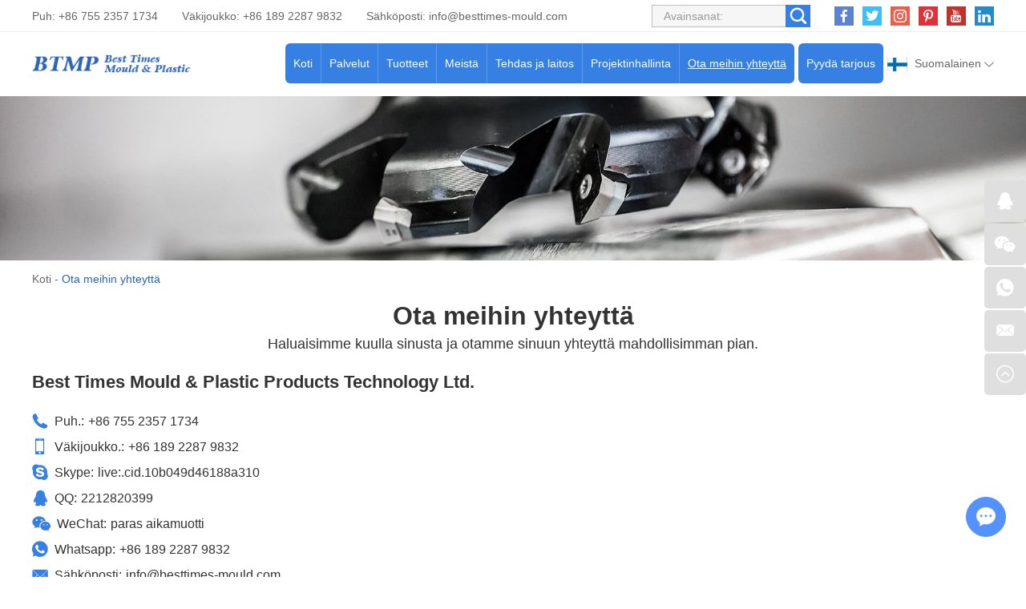

--- FILE ---
content_type: text/html; charset=utf-8
request_url: http://www.china-plasticmoulding.com/index.php/Content/Pagedis/lists/id/90/catid/6/hcatid/90.html
body_size: 7966
content:
<!DOCTYPE html>
<html lang="fi" prefix="og:http://ogp.me/ns#">
  <head>
    <meta charset="UTF-8">
    <meta name="viewport" content="width=device-width, initial-scale=1, maximum-scale=1, minimum-scale=1, user-scalable=no">
    <meta http-equiv="X-UA-Compatible" content="IE=edge,chrome=1">
    <meta name="renderer" content="webkit">
    <meta content="telephone=no" name="format-detection" />
    <title>Ota meihin yhteyttä</title>
    <meta name="keywords" content="Ota meihin yhteyttä" />
    <meta name="description" content="Ota meihin yhteyttä" />
    <link rel="shortcut icon" href="/favicon.ico" />
        <link rel="preload" href="/themes/simplebootx/style/fonts/Barlow-Bold.woff2" as="font" type="font/woff2" crossorigin>
    <link rel="stylesheet" href="/themes/simplebootx/style/css/main.css">
    <script type="text/javascript" src="/themes/simplebootx/style/js/jquery-3.5.1.min.js"></script>
    <script type="text/javascript" src="/themes/simplebootx/style/js/owl.carousel.js"></script>
    <!--[if IE]>
    <script>
      (function(){if(!/*@cc_on!@*/0)return;var e = "abbr,article,aside,audio,bb,canvas,datagrid,datalist,details,dialog,eventsource,figure,footer,header,hgroup,mark,menu,meter,nav,output,progress,section,time,video".split(','),i=e.length;while(i--){document.createElement(e[i])}})()
    </script>
    <![endif]-->
    <!--[if IE 6]>
      <link rel="stylesheet" href="/themes/simplebootx/style/css/main.css">
    <![endif]-->
    <!--[if lt IE 9]>
      <script src="/themes/simplebootx/style/js/css3-mediaqueries.js"></script>
    <![endif]-->
<meta property="og:title" content="Ota meihin yhteyttä"/>  
		<meta property="og:description" content="Ota meihin yhteyttä"/> 
		<meta property="og:type" content="website" />
	<meta property="og:site_name" content="Best Times Mould & Plastic Products Technology Ltd."/>
	<meta property="og:url" content="http://www.china-plasticmoulding.com/contact-us/" />
		                                        <meta property="og:image" content="http://www.china-plasticmoulding.com/data/upload/20220323/623acfc75fe87.png"/>    	</head>
	<body>
		<!-- header start -->
		<div class="n-nav">
			<div class="n-nav-icon">
				<i class="iconfont icon-liebiao"></i>
			</div>
			<div class="n-nav-body">
				<form action="/index.php/Search/Index/index.html" name="productform" method="get">
					<div class="box-search">
						<input type="text" placeholder="Hae..." class="item-input" name="q" />
						<input type="submit" value="" class="item-submit" />
						<i class="iconfont icon-sousuo"></i>
					</div>
				</form>
				<ul class="box-list">
					<li >
						<a href="/">Koti</a>
					</li>
					<li >
								<a href="http://www.china-plasticmoulding.com/services/">Palvelut</a>
								<i class="has-next"></i>
										<ul class="yiji-list">
											<li>
																											<a href="http://www.china-plasticmoulding.com/services/design-and-prototyping/">Suunnittelu ja prototyyppi</a>																									</li><li>
																											<a href="http://www.china-plasticmoulding.com/services/mould-design-and-manufacturing/">Muotin suunnittelu ja valmistus</a>																									</li><li>
																											<a href="http://www.china-plasticmoulding.com/services/plastic-injection-molding/">Muovinen ruiskupuristus</a>																									</li><li>
																											<a href="http://www.china-plasticmoulding.com/services/two-shots-injecting -molding/">Kahden laukauksen ruiskupuristus</a>																									</li><li>
																											<a href="http://www.china-plasticmoulding.com/services/mould-components-manufacturing/">Muottikomponenttien valmistus</a>																									</li><li>
																											<a href="http://www.china-plasticmoulding.com/services/value-added-services/">Lisäarvopalvelut</a>																									</li>										</ul>							</li><li >
								<a href="http://www.china-plasticmoulding.com/products/">Tuotteet</a>
								<i class="has-next"></i>
										<ul class="yiji-list">
											<li>
																											<a href="http://www.china-plasticmoulding.com/plastic-injection-molds/">Muoviset ruiskumuotit</a>																									</li><li>
																											<a href="http://www.china-plasticmoulding.com/plastic-injection-molded-parts/">Muoviset ruiskuvaletut osat</a>																									</li><li>
																											<a href="http://www.china-plasticmoulding.com/two-colors-plastic-parts/">Kaksiväriset muoviosat</a>																									</li><li>
																											<a href="http://www.china-plasticmoulding.com/spare-mould-components-inserts/">Varamuottikomponentit ja -osat</a>																									</li><li>
																											<a href="http://www.china-plasticmoulding.com/die-casting-mould-parts/">Painevalumuotit ja osat</a>																									</li><li>
																											<a href="http://www.china-plasticmoulding.com/other-hardware-accessories/">Muut laitteet ja tarvikkeet</a>																									</li>										</ul>							</li><li >
								<a href="http://www.china-plasticmoulding.com/about-us/">Meistä</a>
								<i class="has-next"></i>
										<ul class="yiji-list">
											<li>
																											<a href="http://www.china-plasticmoulding.com/about-us/company-profile/">Yrityksen profiili</a>																									</li><li>
													<a href="http://www.china-plasticmoulding.com/about-us/#ourteam">Tiimimme</a>
																																							</li><li>
																											<a href="http://www.china-plasticmoulding.com/about-us/#makservice">Markkinat palvellut</a>
																																							</li><li>
																											<a href="http://www.china-plasticmoulding.com/faq/">FAQ</a>																									</li><li>
																											<a href="http://www.china-plasticmoulding.com/blogs-news/">Blogit/uutiset</a>																									</li>										</ul>							</li><li >
								<a href="http://www.china-plasticmoulding.com/factory-facility/">Tehdas ja laitos</a>
								<i class="has-next"></i>
										<ul class="yiji-list">
											<li>
																											<a href="http://www.china-plasticmoulding.com/factory-facility/#navnum1">Muotin valmistuspaja</a>
																																							</li><li>
																											<a href="http://www.china-plasticmoulding.com/factory-facility/#navnum2">Muovin ruiskupuristuspaja</a>
																																							</li><li>
																											<a href="http://www.china-plasticmoulding.com/factory-facility/#navnum3">Toissijainen käyttö- ja kokoonpanopaja</a>
																																							</li><li>
																											<a href="http://www.china-plasticmoulding.com/equipment-list/">Varusteluettelo</a>																									</li>										</ul>							</li><li >
								<a href="http://www.china-plasticmoulding.com/project/">Projektinhallinta</a>
								<i class="has-next"></i>
										<ul class="yiji-list">
											<li>
																											<a href="http://www.china-plasticmoulding.com/project-management/">Projektinhallinta</a>																									</li><li>
																											<a href="http://www.china-plasticmoulding.com/quality-control/">Laadunvalvonta</a>																									</li><li>
																											<a href="http://www.china-plasticmoulding.com/technical-center/">Tekninen keskus</a>																									</li><li>
																											<a href="http://www.china-plasticmoulding.com/download-case-studies/">Lataa ja tapaustutkimukset</a>																									</li>										</ul>							</li><li class="active">
								<a href="http://www.china-plasticmoulding.com/contact-us/">Ota meihin yhteyttä</a>
															</li>				</ul>
			</div>
		</div>

		<header class="header">
			<div class="h-top">
				<div class="wp fix">
					<div class="h-follow">
						<a href="" target="_blank" rel="nofollow">
							<i class="iconfont icon-facebook"></i>
						</a>
						<a href="" target="_blank" rel="nofollow">
							<i class="iconfont icon-twitter"></i>
						</a>
						<a href="" target="_blank" rel="nofollow">
							<i class="iconfont icon-Instagram"></i>
						</a>
						<a href="" target="_blank" rel="nofollow">
							<i class="iconfont icon-pinterest"></i>
						</a>
						<a href="" target="_blank" rel="nofollow">
							<i class="iconfont icon-youtube"></i>
						</a>
						<a href="" target="_blank" rel="nofollow">
							<i class="iconfont icon-linkedin"></i>
						</a>
					</div>
					<!-- search start -->
					<div class="search-box pull-right">
						<form action="/index.php/Search/Index/index.html" name="productform" method="get">
							<input placeholder="Avainsanat:" type="text" class="item-input" name="q" />
							<input type="submit" class="item-submit" value=" " />
							<i class="iconfont icon-sousuo"></i>
						</form>
					</div>
					<!-- search end -->
					<p class="item-p">Puh: +86 755 2357 1734</p>
					<p class="item-p">Väkijoukko: +86 189 2287 9832 </p>
					<p class="item-p">Sähköposti: <a class="email" href="mailto:info@besttimes-mould.com">info@besttimes-mould.com</a></p>
				</div>
			</div>
			<div class="h-bot">
				<div class="wp2 fix">
					<div class="lang-box1">
						<p class="lang-title j-nextshow"><img src="/themes/simplebootx/picbanners/fenlan.png" alt="Suomalainen" title="Suomalainen"> Suomalainen <i class="iconfont icon-bottom7 item-icon"></i></p>
						<ul class="lang-list">
							<li>
										<a href="https://www.china-plastique.com/" target="_blank" rel="nofollow">
											<img src="/themes/simplebootx/style/images/fr.png" alt="Français" title="Français">Français</a>
									</li><li>
										<a href="https://www.china-moldes.com/" target="_blank" rel="nofollow">
											<img src="/themes/simplebootx/style/images/es.jpg" alt="Español" title="Español">Español</a>
									</li><li>
										<a href="https://www.china-kunststofftechnik.com/" target="_blank" rel="nofollow">
											<img src="/themes/simplebootx/style/images/ge.png" alt="Deutsch" title="Deutsch">Deutsch</a>
									</li><li>
										<a href="http://www.china-moulding.com/" target="_blank" rel="nofollow">
											<img src="/themes/simplebootx/picbanners/helan.png" alt="Nederlands" title="Nederlands">Nederlands</a>
									</li><li>
										<a href="http://www.chinese-plasticos.com/" target="_blank" rel="nofollow">
											<img src="/themes/simplebootx/picbanners/putaoya.png" alt="Português" title="Português">Português</a>
									</li><li>
										<a href="http://www.china-stampi.com/" target="_blank" rel="nofollow">
											<img src="/themes/simplebootx/style/images/it.png" alt="Italiano" title="Italiano">Italiano</a>
									</li><li>
										<a href="http://www.plasticmold-china.com/" target="_blank" rel="nofollow">
											<img src="/themes/simplebootx/picbanners/latuoweiya.png" alt="Latviski" title="Latviski">Latviski</a>
									</li><li>
										<a href="http://www.china-plasticmould.net/" target="_blank" rel="nofollow">
											<img src="/themes/simplebootx/picbanners/aishaniya.png" alt="Eesti keel" title="Eesti keel">Eesti keel</a>
									</li><li>
										<a href="http://www.china-plastictooling.com/" target="_blank" rel="nofollow">
											<img src="/themes/simplebootx/picbanners/siluofake.png" alt="Slovenský" title="Slovenský">Slovenský</a>
									</li><li>
										<a href="http://www.china-plastika.com/" target="_blank" rel="nofollow">
											<img src="/themes/simplebootx/picbanners/saierweiya.png" alt="Српски" title="Српски">Српски</a>
									</li><li>
										<a href="http://www.china-plasticmfg.com/" target="_blank" rel="nofollow">
											<img src="/themes/simplebootx/picbanners/danmai.png" alt="Dansk" title="Dansk">Dansk</a>
									</li><li>
										<a href="http://www.china-moldmfg.com/" target="_blank" rel="nofollow">
											<img src="/themes/simplebootx/picbanners/baojialiya.png" alt="български" title="български">български</a>
									</li><li>
										<a href="http://www.china-plasticmold.com/" target="_blank" rel="nofollow">
											<img src="/themes/simplebootx/picbanners/riben.png" alt="日本" title="日本">日本</a>
									</li><li>
										<a href="http://www.plasticmouldchina.net/" target="_blank" rel="nofollow">
											<img src="/themes/simplebootx/picbanners/hanguo.png" alt="한국인" title="한국인">한국인</a>
									</li><li>
										<a href="http://www.china-plastmold.com/" target="_blank" rel="nofollow">
											<img src="/themes/simplebootx/picbanners/eluosi.png" alt="Русский" title="Русский">Русский</a>
									</li><li>
										<a href="http://www.china-plaszt.com/" target="_blank" rel="nofollow">
											<img src="/themes/simplebootx/picbanners/xiongyali.png" alt="Magyar" title="Magyar">Magyar</a>
									</li><li>
										<a href="http://www.china-mouldmfg.com/" target="_blank" rel="nofollow">
											<img src="/themes/simplebootx/picbanners/malaixiya.png" alt="Melayu" title="Melayu">Melayu</a>
									</li><li>
										<a href="http://www.china-moldplastic.com/" target="_blank" rel="nofollow">
											<img src="/themes/simplebootx/picbanners/yinni.png" alt="Bahasa Indonesia" title="Bahasa Indonesia">Bahasa Indonesia</a>
									</li><li>
										<a href="http://www.china-plasmould.com/" target="_blank" rel="nofollow">
											<img src="/themes/simplebootx/picbanners/taiguo.png" alt="ไทย" title="ไทย">ไทย</a>
									</li><li>
										<a href="http://www.china-injectionmold.com/" target="_blank" rel="nofollow">
											<img src="/themes/simplebootx/picbanners/xila.png" alt="Ελληνικά" title="Ελληνικά">Ελληνικά</a>
									</li><li>
										<a href="http://www.china-moldtooling.com/" target="_blank" rel="nofollow">
											<img src="/themes/simplebootx/picbanners/litaowan.png" alt="Lietuvių" title="Lietuvių">Lietuvių</a>
									</li><li>
										<a href="http://www.china-injectionmould.com/" target="_blank" rel="nofollow">
											<img src="/themes/simplebootx/picbanners/yuenan.png" alt="Tiếng Việt" title="Tiếng Việt">Tiếng Việt</a>
									</li><li>
										<a href="http://www.china-plasticmoulding.com/" target="_blank" rel="nofollow">
											<img src="/themes/simplebootx/picbanners/fenlan.png" alt="Suomalainen" title="Suomalainen">Suomalainen</a>
									</li><li>
										<a href="http://www.china-plastmfg.com/" target="_blank" rel="nofollow">
											<img src="/themes/simplebootx/picbanners/nuowei.png" alt="Norsk" title="Norsk">Norsk</a>
									</li><li>
										<a href="http://www.china-plastikkalip.com/" target="_blank" rel="nofollow">
											<img src="/themes/simplebootx/picbanners/tuerqi.png" alt="Türk" title="Türk">Türk</a>
									</li><li>
										<a href="http://www.china-werkzeugbau.com/" target="_blank" rel="nofollow">
											<img src="/themes/simplebootx/picbanners/luomaniya.png" alt="Română" title="Română">Română</a>
									</li><li>
										<a href="http://www.china-formy.com/" target="_blank" rel="nofollow">
											<img src="/themes/simplebootx/picbanners/jieke.png" alt="Čeština" title="Čeština">Čeština</a>
									</li><li>
										<a href="http://www.china-plast.com/" target="_blank" rel="nofollow">
											<img src="/themes/simplebootx/picbanners/ruidian.png" alt="Svenska" title="Svenska">Svenska</a>
									</li><li>
										<a href="http://www.china-form.com/" target="_blank" rel="nofollow">
											<img src="/themes/simplebootx/picbanners/bolan.png" alt="Polski" title="Polski">Polski</a>
									</li><li>
										<a href="http://www.besttimes-plastic.com/" target="_blank" rel="nofollow">
											<img src="/themes/simplebootx/picbanners/shatealabo.png" alt="عربي" title="عربي">عربي</a>
									</li><li>
										<a href="https://www.besttimes-mould.com/" target="_blank" rel="nofollow">
											<img src="/themes/simplebootx/style/images/en.png" alt="English" title="English">English</a>
									</li>					    </ul>
					</div>
					<a href="http://www.china-plasticmoulding.com/contact-us/#request" class="item-btn">Pyydä tarjous</a>
					<div class="logo">
						<a href="/"><img src="http://www.china-plasticmoulding.com/data/upload/20220323/623acfc75fe87.png" alt="Best Times Mould & Plastic Products Technology Ltd." title="Best Times Mould & Plastic Products Technology Ltd."></a>
					</div>

					<ul class="navlist fix">
						<li >
							<a href="/">Koti</a>
						</li>
						<li >
									<a href="http://www.china-plasticmoulding.com/services/">Palvelut</a>
									<ul class="yiji">
												<li>
																													<a href="http://www.china-plasticmoulding.com/services/design-and-prototyping/">Suunnittelu ja prototyyppi</a>														
																											</li><li>
																													<a href="http://www.china-plasticmoulding.com/services/mould-design-and-manufacturing/">Muotin suunnittelu ja valmistus</a>														
																											</li><li>
																													<a href="http://www.china-plasticmoulding.com/services/plastic-injection-molding/">Muovinen ruiskupuristus</a>														
																											</li><li>
																													<a href="http://www.china-plasticmoulding.com/services/two-shots-injecting -molding/">Kahden laukauksen ruiskupuristus</a>														
																											</li><li>
																													<a href="http://www.china-plasticmoulding.com/services/mould-components-manufacturing/">Muottikomponenttien valmistus</a>														
																											</li><li>
																													<a href="http://www.china-plasticmoulding.com/services/value-added-services/">Lisäarvopalvelut</a>														
																											</li>											</ul>								</li><li >
									<a href="http://www.china-plasticmoulding.com/products/">Tuotteet</a>
									<ul class="yiji">
												<li>
																													<a href="http://www.china-plasticmoulding.com/plastic-injection-molds/">Muoviset ruiskumuotit</a>														
																											</li><li>
																													<a href="http://www.china-plasticmoulding.com/plastic-injection-molded-parts/">Muoviset ruiskuvaletut osat</a>														
																											</li><li>
																													<a href="http://www.china-plasticmoulding.com/two-colors-plastic-parts/">Kaksiväriset muoviosat</a>														
																											</li><li>
																													<a href="http://www.china-plasticmoulding.com/spare-mould-components-inserts/">Varamuottikomponentit ja -osat</a>														
																											</li><li>
																													<a href="http://www.china-plasticmoulding.com/die-casting-mould-parts/">Painevalumuotit ja osat</a>														
																											</li><li>
																													<a href="http://www.china-plasticmoulding.com/other-hardware-accessories/">Muut laitteet ja tarvikkeet</a>														
																											</li>											</ul>								</li><li >
									<a href="http://www.china-plasticmoulding.com/about-us/">Meistä</a>
									<ul class="yiji">
												<li>
																													<a href="http://www.china-plasticmoulding.com/about-us/company-profile/">Yrityksen profiili</a>														
																											</li><li>
														<a href="http://www.china-plasticmoulding.com/about-us/#ourteam">Tiimimme</a>
																													
																											</li><li>
																													<a href="http://www.china-plasticmoulding.com/about-us/#makservice">Markkinat palvellut</a>
																													
																											</li><li>
																													<a href="http://www.china-plasticmoulding.com/faq/">FAQ</a>														
																											</li><li>
																													<a href="http://www.china-plasticmoulding.com/blogs-news/">Blogit/uutiset</a>														
																											</li>											</ul>								</li><li >
									<a href="http://www.china-plasticmoulding.com/factory-facility/">Tehdas ja laitos</a>
									<ul class="yiji">
												<li>
																													<a href="http://www.china-plasticmoulding.com/factory-facility/#navnum1">Muotin valmistuspaja</a>
																													
																											</li><li>
																													<a href="http://www.china-plasticmoulding.com/factory-facility/#navnum2">Muovin ruiskupuristuspaja</a>
																													
																											</li><li>
																													<a href="http://www.china-plasticmoulding.com/factory-facility/#navnum3">Toissijainen käyttö- ja kokoonpanopaja</a>
																													
																											</li><li>
																													<a href="http://www.china-plasticmoulding.com/equipment-list/">Varusteluettelo</a>														
																											</li>											</ul>								</li><li >
									<a href="http://www.china-plasticmoulding.com/project/">Projektinhallinta</a>
									<ul class="yiji">
												<li>
																													<a href="http://www.china-plasticmoulding.com/project-management/">Projektinhallinta</a>														
																											</li><li>
																													<a href="http://www.china-plasticmoulding.com/quality-control/">Laadunvalvonta</a>														
																											</li><li>
																													<a href="http://www.china-plasticmoulding.com/technical-center/">Tekninen keskus</a>														
																											</li><li>
																													<a href="http://www.china-plasticmoulding.com/download-case-studies/">Lataa ja tapaustutkimukset</a>														
																											</li>											</ul>								</li><li class="nav-active">
									<a href="http://www.china-plasticmoulding.com/contact-us/">Ota meihin yhteyttä</a>
																	</li>						
					</ul>

				</div>
			</div>

		</header>
		<!-- header end -->
		<div class="page_banner" style="position: relative; padding-bottom: 16.041666%; overflow: hidden; display: block;">
	<img src="/themes/simplebootx/picbanners/page_banner1920_308.webp" alt="Ota meihin yhteyttä" title="Ota meihin yhteyttä" style="position: absolute; top: 0; left: 0; width: 100%; height: 100%;">
</div>
		<!-- bread start -->
		<div class="bread">
	<p class="wp"><a href="/">Koti</a> - <a  class="bread-active">Ota meihin yhteyttä</a></p>
</div>
		<!-- bread end -->
		<!-- wrap start -->
		<div class="page_wrap">
			<div class="contact-info">
				<div class="wp">
					<p class="box-title">Ota meihin yhteyttä</p><p class="box-desc">Haluaisimme kuulla sinusta ja otamme sinuun yhteyttä mahdollisimman pian.</p><p class="box-subt">Best Times Mould &amp; Plastic Products Technology Ltd.</p><ul class="box-list list-paddingleft-2"><div class="fix"><em class="iconfont icon-dianhua"></em><p class="item-title">Puh.:</p><div class="item-body"><p>+86 755 2357 1734</p></div></div><div class="fix"><em class="iconfont icon-mobile"></em><p class="item-title">Väkijoukko.:</p><div class="item-body"><p>+86 189 2287 9832</p></div></div><div class="fix"><em class="iconfont icon-skype1"></em><p class="item-title">Skype:</p><div class="item-body"><p><a class="skype" href="skype:live:.cid.10b049d46188a310?chat">live:.cid.10b049d46188a310</a></p></div></div><div class="fix"><em class="iconfont icon-qq1"></em><p class="item-title">QQ:</p><div class="item-body"><p><a class="qq" a="" target="_blank" href="http://wpa.qq.com/msgrd?v=3&uin=2212820399&site=qq&menu=yes">2212820399</a></p></div></div><div class="fix"><em class="iconfont icon-wechat1"></em><p class="item-title">WeChat:</p><div class="item-body"><p>paras aikamuotti</p></div></div><div class="fix"><em class="iconfont icon-whatsapp1"></em><p class="item-title">Whatsapp:</p><div class="item-body"><p><a class="whatsapp" href="https://api.whatsapp.com/send?phone=8618922879832">+86 189 2287 9832</a></p></div></div><div class="fix"><em class="iconfont icon-xinxi-copy"></em><p class="item-title">Sähköposti:</p><div class="item-body"><p><a class="email" href="mailto:info@plastic-mould.com">info@besttimes-mould.com</a></p><p><a class="email" href="mailto:marketing@plasticmold.com">marketing@besttimes-mould.com</a></p><p><a class="email" href="mailto:engineering@plasticmold.com">engineering@besttimes-mould.com</a></p><p><a class="email" href="mailto:quote@plasticmold.com">quote@besttimes-mould.com</a> (24 tunnin sisällä nopea ilmainen tarjous)</p></div></div><div class="fix"><em class="iconfont icon-website1"></em><p class="item-title">Verkko:</p><div class="item-body"><a href target="_blank" rel="nofollow">www.besttimes-mould.com</a></div></div><div class="fix"><em class="iconfont icon-address1"></em><p class="item-title">Osoite:</p><div class="item-body"><p>A105, Tantou Third Industrial Park, Tantou, Songgang, Bao&#39;an, Shenzhen, 518105, Kiina.</p></div></div></ul>				</div>
			</div>
			<div class="contact-form" id="request">
				<div class="wp">
					<p class="box-title">Pyydä tarjous</p>
					<p class="box-desc">Jos sinulla on kysyttävää tarjoamistamme palveluista, käytä alla olevaa lomaketta. Yritämme parhaamme vastata kaikkiin tiedusteluihin ja tarjouspyyntöihin 24 tunnin kuluessa.</p>
					<div class="box-form">
						<form method='post' action="/index.php/api/guestbook/addmsg.html" enctype='multipart/form-data' onSubmit="return submitMsg1()">
							<div class="item-input star">
								<input type="text" placeholder="Nimesi:" name="full_name" id="full_namea" />
							</div>
							<div class="item-input pull-right star">
								<input type="text" placeholder="Sähköposti:" name="email" id="emaila" />
							</div>
							<div class="item-input">
								<input type="text" placeholder="Puhelin.:" name="tel" />
							</div>
							<div class="item-input pull-right star">
								<input type="text" placeholder="Maa:" name="from_country" id="countrya" />
							</div>
							<div class="item-input item-input1">
								<input type="text" placeholder="Yrityksen nimi:" name="company_name" />
							</div>
							<div class="item-input item-input1 star">
								<textarea placeholder="Viestisi:" name="msg" id="msga"></textarea>
							</div>
							<div class="item-filebox">
								<label class="item-file">
									<!-- <input type="file" id="file2" multiple /> -->
									<i class="iconfont icon-shangchuan"></i>
									<div class="item-info">
										<p class="item-title">Tiedoston lataus</p>
										<p class="item-txt">(Voit ladata kuusi tiedostoa, ja näiden tiedostojen enimmäiskoko on 10 miljoonaa. Jos sinulla on suuri tiedosto, lähetä meille sähköpostia suoraan.)</p>
										<!-- <p id="fisps2" class="item-text"></p> -->
									</div>
									<div class="clear"> </div>
								</label>
								<div class="item-newfile"></div>
							</div>
                <script>
    				$(".item-file").on("click", function() {
    					var newFileInput = '<input name="file[]" type="file" id="file2" multiple /><p class="item-text"></p>';
    					$(this).next('.item-newfile').append($(newFileInput));
    					$("#file2").bind("change", function(e) {
    						var t = "";
    						for (var a = 0; a < e.target.files.length; a++) {
    							t += e.target.files[a].name + ", "
    						}
    						$(this).next().text(t)
    						$(this).removeAttr("id");
    					});
    					$("#file2").click();
    				});
    			</script>
							<div class="item-input star item-code">
								<input type="text" placeholder="Vahvistuskoodi" name="verify" id="captcha" />
							</div>
							<div class="item-img">
								<img src="/index.php?g=api&m=checkcode&a=index&length=4&font_size=18&width=135&height=50&use_noise=0&use_curve=0&id=10" onclick="this.src='/index.php?g=api&m=checkcode&a=index&length=4&font_size=18&width=135&height=50&use_noise=0&use_curve=0&id=10&time='+Math.random();" class="verify_img" />							</div>
							<div class="item-input item-btn pull-right">
								<input type="submit" value="Lähetä" />
								<input name="type" value="0" type="hidden">
								<input name="verifyid" value="10" type="hidden">
							</div>
							<div class="clear"></div>
							<input type="hidden" name="pid" value='<a href="http://www.china-plasticmoulding.com/other-hardware-accessories/aluminium-extrusion-part-price.html" title="Aluminium extrusion part" target="_blank">Aluminium extrusion part</a>'>
														<div style=" padding-top:25px !important;" class="xunpanc">
									<table style="border: 1px solid #cccccc;" width="100%"  cellpadding="0" cellspacing="0">
										<tbody>	
											<tr style="height: 40px;">
												<td style="background-color: #2963B3; width: 60%; color: #fff; padding-left:12px;">Tuotteen nimi</td>
											</tr>
											<tr style="background-color: #fff; border-width: 1px; border-style: solid; height: 25px;">
													<td style="padding-left: 12px;"> <a href="http://www.china-plasticmoulding.com/other-hardware-accessories/aluminium-extrusion-part-price.html" title="Aluminium extrusion part" target="_blank">Aluminium extrusion part</a> </td>
												</tr>										</tbody>
									</table>
								</div>						</form>
					</div>
				</div>
			</div>
			<script>
				$("#file2").change(
					function(e) {
						var t = "";
						for (var a = 0; a < e.target.files.length; a++) {
							t += e.target.files[a].name + ","
						}
						$("#fisps2").text(t)
					}
				);
			</script>
			<div class="wp">
				<div class="map">
					<iframe src="https://www.google.com/maps/embed?pb=!1m18!1m12!1m3!1d235816.51181783233!2d113.91379445696136!3d22.555416719145576!2m3!1f0!2f0!3f0!3m2!1i1024!2i768!4f13.1!3m3!1m2!1s0x3403f408d0e15291%3A0xfdee550db79280c9!2sShenzhen%2C%20Guangdong%20Province%2C%20China!5e0!3m2!1sen!2ssg!4v1648798422086!5m2!1sen!2ssg" width="100%" height="501" style="border:0;" allowfullscreen="" loading="lazy" referrerpolicy="no-referrer-when-downgrade"></iframe>				</div>
			</div>
		</div>
		<!-- wrap end -->
		<footer class="footer">
    
            <div class="icon-bg1">
                <img src="/themes/simplebootx/style/images/icon1_1.png">
            </div>
            <div class="icon-bg2">
                <img src="/themes/simplebootx/style/images/icon2_1.png">
            </div>
            
            
            <div class="f-top">
                <div class="wp">
                    <div class="flist flist1">
                        <p class="footer-title">Navigointi</p>
                        <ul>
                            <li><a href="/">>> Koti</a></li>
                            <li><a href="http://www.china-plasticmoulding.com/services/">>> Palvelut</a></li><li><a href="http://www.china-plasticmoulding.com/products/">>> Tuotteet</a></li><li><a href="http://www.china-plasticmoulding.com/about-us/">>> Meistä</a></li><li><a href="http://www.china-plasticmoulding.com/factory-facility/">>> Tehdas ja laitos</a></li><li><a href="http://www.china-plasticmoulding.com/project/">>> Projektinhallinta</a></li><li><a href="http://www.china-plasticmoulding.com/contact-us/">>> Ota meihin yhteyttä</a></li>                        </ul>
                    </div>
                    <div class="flist flist2">
                        <p class="footer-title"><a href="http://www.china-plasticmoulding.com/services/">Palvelut</a></p>
                        <ul>
                            <li><a href="http://www.china-plasticmoulding.com/services/design-and-prototyping/">>> Suunnittelu ja prototyyppi</a></li><li><a href="http://www.china-plasticmoulding.com/services/mould-design-and-manufacturing/">>> Muotin suunnittelu ja valmistus</a></li><li><a href="http://www.china-plasticmoulding.com/services/plastic-injection-molding/">>> Muovinen ruiskupuristus</a></li><li><a href="http://www.china-plasticmoulding.com/services/two-shots-injecting -molding/">>> Kahden laukauksen ruiskupuristus</a></li><li><a href="http://www.china-plasticmoulding.com/services/mould-components-manufacturing/">>> Muottikomponenttien valmistus</a></li><li><a href="http://www.china-plasticmoulding.com/services/value-added-services/">>> Lisäarvopalvelut</a></li>                        </ul>
                    </div>
                    <div class="flist flist3">
                        <p class="footer-title">Lisää linkkejä</p>
                        <ul>
                            <li><a href="http://www.china-plasticmoulding.com/about-us/#ourteam">>> Tiimimme</a></li>
                            <li><a href="http://www.china-plasticmoulding.com/services/mould-design-and-manufacturing/#par">>> Kumppanit</a></li>
                            <li><a href="http://www.china-plasticmoulding.com/quality-control/">>> Laadunvalvonta</a></li>
                            <li><a href="http://www.china-plasticmoulding.com/download-case-studies/">>> Tapaustutkimukset</a></li>
                            <li><a href="http://www.china-plasticmoulding.com/blogs-news/">>> Blogi</a></li>
                            <li><a href="http://www.china-plasticmoulding.com/download-case-studies/">>> Lataa ja tapaustutkimukset</a></li>
                            <li><a href="http://www.china-plasticmoulding.com/technical-center/">>> Tekninen keskus</a></li>
                        </ul>
                    </div>
                    <div class="flist flist4">
                        <p class="footer-title"><a href="http://www.china-plasticmoulding.com/contact-us/">Ota meihin yhteyttä</a></p>
                        <ul>
                            <li>>> Puh: +86 755 2357 1734</li>
                            <li>>> Mobiili: +86 189 2287 9832</li>
                            <li>>> Sähköposti: <a class="email" href="mailto:info@besttimes-mould.com">info@besttimes-mould.com</a></li>
                            <li><span style="visibility: hidden;">>> Sähköposti: </span><a class="email" href="mailto:marketing@besttimes-mould.com">marketing@besttimes-mould.com</a></li>
                            <li><span style="visibility: hidden;">>> Sähköposti: </span><a class="email" href="mailto:engineering@besttimes-mould.com">engineering@besttimes-mould.com</a></li>
                            <li><span style="visibility: hidden;">>> Sähköposti: </span><a class="email" href="mailto:quote@besttimes-mould.com">quote@besttimes-mould.com</a></li>
                            <li>(Nopea ilmainen lainaus 24 tunnin sisällä)</li>
                            <li>>> Lisätä:A105, Tantoun kolmas teollisuuspuisto, Tantou, Song Gang, B AO An, S Zhenzhen, 518105, Kiina.</li>
                        </ul>
                    </div>
                    <div class="item-follow">
                        <p class="item-title">Seuraa meitä: </p>
                        <a href="" target="_blank" rel="nofollow"><i class="iconfont icon-facebook"></i></a>
                        <a href="" target="_blank" rel="nofollow"><i class="iconfont icon-twitter"></i></a>
                        <a href="" target="_blank" rel="nofollow"><i class="iconfont icon-Instagram"></i></a>
                        <a href="" target="_blank" rel="nofollow"><i class="iconfont icon-pinterest"></i></a>
                        <a href="" target="_blank" rel="nofollow"><i class="iconfont icon-youtube"></i></a>
                        <a href="" target="_blank" rel="nofollow"><i class="iconfont icon-linkedin"></i></a>
                    </div>
                </div>
            </div>
            <div class="f-bot">
                <div class="wp">
                    <p class="copyright">Copyright © Best Times Mould & Plastic Products Technology Ltd. Kaikki oikeudet pidätetään | <a href="/sitemap.xml"  target="_blank">Sivustokartta</a>                    </p>
                    <p class="item-keys">Avainsanat:
                                                        <a href="">Ruiskupuristuskomponentit</a>,                                <a href="">Perinteinen ruiskupuristus</a>,                                <a href="">Insert Molding Kiinassa</a>,                                <a href="">Muovisten ruiskumuottien toimittajat Kiinassa</a>,                                <a href="">Muovisten ruiskumuottien tehdas Kiinassa</a>,                                <a href="">Muovisten ruiskuvalutehdas Kiinassa</a>,                                <a href="">Lääketieteellinen ruiskupuristus</a>,                                <a href="">ruiskuvalukoneet Aasiassa</a>,                                <a href="">ruiskuvalukoneet Kiinassa</a>,                                <a href="">Ruiskupuristuspalvelu</a>,                                <a href="">Plastic Part Design</a>,                                <a href="">Plastic Injection Mould Suppliers</a>,                                <a href="">plastic injection molding supplies</a>,                                <a href="">plastic injection moulding manufacturer</a>,                                <a href="">Plastic injection molding parts and tools</a>,                                <a href="">Insert Injection Molding</a>,                                <a href="">Plastic Injection Mold Design</a>,                                <a href="">Plastic Injection Molding Company</a>,                                <a href="">Chinese injection moulding</a>,                                <a href="">Chinese injection mould</a>,                                <a href="">Chinese plastic mould</a>,                                <a href="">China plastic injection molding</a>,                                <a href="">China plastic injection moulding</a>,                                <a href="">China plastic injection mould</a>,                                <a href="">China plastic mould</a>,                                <a href="">plastic molding factory</a>,                                <a href="">plastic molding company</a>,                                <a href="">Plastic products producer</a>,                                <a href="">plastic molded parts</a>,                                <a href="">Plastic molded products</a>,                                <a href="">Plastic products production</a>,                                <a href="">Plastic parts producer</a>,                                <a href="">Plastic parts production</a>,                                <a href="">Injection molded products</a>,                                <a href="">Injection molded parts</a>,                                <a href="">injection mould manufacturing</a>,                                <a href="">injection mould manufacturer</a>,                                <a href="">injection mould</a>,                                <a href="">Plastic mould manufacturing</a>,                                <a href="">Plastic mould producer</a>,                                <a href="">Plastic mould manufacturer</a>,                                <a href="">plastic injection moulding</a>,                                <a href="">Plastic injection mould</a>                                                        </p>
                                                         
                </div>
            </div>
        </footer>

        <!--contact start-->
        <ul class="contact-pc common-vc">
            <li class="c1">
                <a href="http://wpa.qq.com/msgrd?v=3&uin=2212820399&site=qq&menu=yes" target="_blank" rel="nofollow"><i class="iconfont icon-qq1"></i></a>
            </li>
            <li class="c2 ewm-box">
                <a><i class="iconfont icon-wechat1"></i></a>
                <img src="/themes/simplebootx/picbanners/ewm120_120.webp" alt="Wechat" title="Wechat" class="ewm">
            </li>
            <li class="c3">
                <a href="https://api.whatsapp.com/send?phone=+86-18922879832" target="_blank" rel="nofollow"><i class="iconfont icon-whatsapp1"></i></a>
            </li>
            <li class="c4">
                <a href="mailto:info@besttimes-mould.com"><i class="iconfont icon-email11"></i></a>
            </li>
            <li class="c5 backup">
                <a class="javascript: void(0);"><i class="iconfont icon-yuanxingjiantoushang"></i></a>
            </li>
        </ul>
        <ul class="contact-phone">
            <li class="c1">
                <a href="" target="_blank" rel="nofollow"><i class="iconfont icon-qq1"></i></a>
            </li>
            <li class="c2 ewm-box">
                <a><i class="iconfont icon-wechat1"></i></a>
                <img src="/themes/simplebootx/picbanners/ewm120_120.webp" alt="Wechat" title="Wechat" class="ewm">
            </li>
            <li class="c3">
                <a href="https://api.whatsapp.com/send?phone=+86-18922879832" target="_blank" rel="nofollow"><i class="iconfont icon-whatsapp1"></i></a>
            </li>
            <li class="c4">
                <a href="mailto:info@besttimes-mould.com" title=""><i class="iconfont icon-email11"></i></a>
            </li>
            <li class="c5 backup">
                <a class="javascript: void(0);"><i class="iconfont icon-yuanxingjiantoushang"></i></a>
            </li>
        </ul>
        <!--contact end-->

        <script type="text/javascript" src="/themes/simplebootx/style/js/main.js"></script>
        <script type="text/javascript" src="/themes/simplebootx/style/js/base.js"></script>

        <script>
var dxurl = window.location.href;
var title = "Ota meihin yhteyttä";
if(!title)title='Muu';
$.get("/index.php?g=Demo&m=Index&a=views&zxurl="+dxurl+"&title="+title);

var proarttitle = 'Ota meihin yhteyttä';
</script>
        <script src="/themes/simplebootx/style/form1.js"></script>
        <script>
            var cookie_id = checkCookie();
            console.log(cookie_id);
            (function() {
                var _reanodcode = document.createElement("script");
                _reanodcode.src = "//chat.chukouplus.com/static/js/init_kefu.js?time="+Math.random();
                var s = document.getElementsByTagName("script")[0];
                s.parentNode.insertBefore(_reanodcode, s);
            })();

            function setCookie(cname,cvalue,exdays){
                var d = new Date();
                d.setTime(d.getTime()+(exdays*24*60*60*1000));
                var expires = "expires="+d.toGMTString();
                document.cookie = cname+"="+cvalue+"; "+expires +";path=/";
            }

            function getCookie(cname){
                var name = cname + "=";
                var ca = document.cookie.split(';');
                for(var i=0; i<ca.length; i++) {
                    var c = ca[i].trim();
                    if (c.indexOf(name)==0) { return c.substring(name.length,c.length); }
                }
                return "";
            }

            function checkCookie(){
                var webchat = getCookie("webchat");
                if (webchat==""){
                    webchat = Date.now();
                    if (webchat!="" && webchat!=null){
                        setCookie("webchat",webchat);
                    }
                }
                return webchat;
            }
        </script>
    </body>
</html>

--- FILE ---
content_type: text/css
request_url: http://www.china-plasticmoulding.com/themes/simplebootx/style/css/main.css
body_size: 32878
content:
.zoomPad {
	position: relative;
	float: left;
	z-index: 99;
	cursor: crosshair;
}


.zoomPreload {
	-moz-opacity: 0.8;
	opacity: 0.8;
	filter: alpha(opacity=80);
	color: #333;
	font-size: 12px;
	font-family: Tahoma;
	text-decoration: none;
	border: 1px solid #E5E5E5;
	background-color: white;
	padding: 8px;
	text-align: center;
	background-image: url(../images/zoomloader.gif);
	background-repeat: no-repeat;
	background-position: 43px 30px;
	z-index: 110;
	width: 90px;
	height: 43px;
	position: absolute;
	top: 0px;
	left: 0px;
	* width: 100px;
	* height: 49px;
}


.zoomPup {
	overflow: hidden;
	background-color: #FFF;
	-moz-opacity: 0.6;
	opacity: 0.6;
	filter: alpha(opacity=60);
	z-index: 120;
	position: absolute;
	border: 1px solid #E5E5E5;
	z-index: 101;
	cursor: crosshair;
}



.zoomOverlay {
	position: absolute;
	left: 0px;
	top: 0px;
	background: #FFF;
	/*opacity:0.5;*/
	z-index: 5000;
	width: 100%;
	height: 100%;
	display: none;
	z-index: 101;
}

.zoomWindow {
	position: absolute;
	left: 110%;
	top: 40px;
	background: #FFF;
	z-index: 6000;
	height: auto;
	z-index: 10000;
	z-index: 110;
}

.zoomWrapper {
	position: relative;
	border: 1px solid #E5E5E5;
	z-index: 110;
}

.zoomWrapperTitle {
	display: block;
	background: #E5E5E5;
	color: #FFF;
	height: 18px;
	line-height: 18px;
	width: 100%;
	overflow: hidden;
	text-align: center;
	font-size: 10px;
	position: absolute;
	top: 0px;
	left: 0px;
	z-index: 120;
	-moz-opacity: 0.6;
	opacity: 0.6;
	filter: alpha(opacity=60);
}

.zoomWrapperImage {
	display: block;
	position: relative;
	overflow: hidden;
	z-index: 110;

}

.zoomWrapperImage img {
	border: 0px;
	display: block;
	position: absolute;
	z-index: 101;
}

.zoomIframe {
	z-index: -1;
	filter: alpha(opacity=0);
	-moz-opacity: 0.80;
	opacity: 0.80;
	position: absolute;
	display: block;
}

#baguetteBox-overlay { display: none; opacity: 0; position: fixed; overflow: hidden; top: 0; left: 0; width: 100%; height: 100%; background-color: #222; background-color: rgba(0, 0, 0, 0.8); -webkit-transition: opacity .5s ease; -o-transition: opacity .5s ease; -moz-transition: opacity .5s ease; transition: opacity .5s ease; z-index: 99999999999999999999999999999999999999; }

#baguetteBox-overlay.visible { opacity: 1; }

#baguetteBox-overlay .full-image { display: inline-block; position: relative; width: 100%; height: 100%; text-align: center; }

#baguetteBox-overlay .full-image figure { display: inline; margin: 0; height: 100%; }

#baguetteBox-overlay .full-image img { display: inline-block; width: auto; height: auto; max-height: 100%; max-width: 100%; vertical-align: middle; -webkit-box-shadow: 0 0 8px rgba(0, 0, 0, 0.6); box-shadow: 0 0 8px rgba(0, 0, 0, 0.6); }

#baguetteBox-overlay .full-image figcaption { display: block; position: absolute; bottom: 0; width: 100%; text-align: center; line-height: 1.8; color: #ccc; background-color: #000; background-color: rgba(0, 0, 0, 0.6); font-family: Verdana, Geneva, sans-serif; }

#baguetteBox-overlay .full-image:before { content: ""; display: inline-block; height: 50%; width: 1px; margin-right: -1px; }

#baguetteBox-slider { position: absolute; left: 0; top: 0; height: 100%; width: 100%; white-space: nowrap; -webkit-transition: left .4s ease, -webkit-transform .4s ease; transition: left .4s ease, -webkit-transform .4s ease; -o-transition: left .4s ease, -o-transform .4s ease; -moz-transition: left .4s ease, transform .4s ease, -moz-transform .4s ease; transition: left .4s ease, transform .4s ease; transition: left .4s ease, transform .4s ease, -webkit-transform .4s ease, -moz-transform .4s ease, -o-transform .4s ease; transition: left .4s ease, transform .4s ease, -webkit-transform .4s ease; }

#baguetteBox-slider.bounce-from-right { -webkit-animation: bounceFromRight .4s ease-out; -moz-animation: bounceFromRight .4s ease-out; animation: bounceFromRight .4s ease-out; }

#baguetteBox-slider.bounce-from-left { -webkit-animation: bounceFromLeft .4s ease-out; -moz-animation: bounceFromLeft .4s ease-out; animation: bounceFromLeft .4s ease-out; }

.baguetteBox-button#next-button, .baguetteBox-button#previous-button { top: 50%; top: -webkit-calc(50% - 30px); top: -moz-calc(50% - 30px); top: calc(50% - 30px); width: 44px; height: 60px; }

.baguetteBox-button { position: absolute; cursor: pointer; outline: 0; padding: 0; margin: 0; border: 0; border-radius: 15%; background-color: #323232; background-color: rgba(50, 50, 50, 0.5); color: #ddd; font: 1.6em sans-serif; -webkit-transition: background-color .4s ease; -o-transition: background-color .4s ease; -moz-transition: background-color .4s ease; transition: background-color .4s ease; }

.baguetteBox-button:hover { background-color: rgba(50, 50, 50, 0.9); }

.baguetteBox-button#next-button { right: 2%; display: block !important; }

.baguetteBox-button#previous-button { left: 2%; display: block !important; }

.baguetteBox-button#close-button { top: 20px; right: 2%; right: -webkit-calc(2% + 6px); right: -moz-calc(2% + 6px); right: calc(2% + 6px); width: 30px; height: 30px; }

.baguetteBox-button svg { position: absolute; left: 0; top: 0; }

/*# sourceMappingURL=baguetteBox.css.map */

/* CSS Document */
* { margin: 0; padding: 0; -moz-box-sizing: border-box; box-sizing: border-box; }

html { font-size: 62.5%; }

body { background-color: #fff; color: #333; font-family: arial, helvetica, sans-serif; font-size: 14px; font-size: 1.4rem; max-width: 1920px; margin: 0 auto; overflow-x: hidden; }

@media screen and (max-device-width: 320px) { body { -webkit-text-size-adjust: 100%; } }

@media screen and (max-device-width: 480px) { body { -webkit-text-size-adjust: 100%; } }

@media only screen and (-webkit-min-device-pixel-ratio: 2) { body { -webkit-text-size-adjust: 100%; } }

@media only screen and (min-device-width: 768px) and (max-device-width: 1024px) { body { -webkit-text-size-adjust: 100%; } }

img { border: none; }

ul li { list-style-type: none; }

ul, form, p, a, img, table, tr, td, li, dd, dt, dl, span { margin: 0; padding: 0; list-style: none; }

a { text-decoration: none; color: #333; outline: none; -webkit-transition: 0.3s; -o-transition: 0.3s; -moz-transition: 0.3s; transition: 0.3s; }

h1, h2 { margin: 0; padding: 0; font-weight: normal; }

img { max-width: 100%; border: 0px solid #ccc; }

embed, video, iframe { max-width: 100%; }

input[type="submit"], textarea[type="submit"] { cursor: pointer; }

input[type="checkbox"], textarea[type="checkbox"] { cursor: pointer; }

input[type="radio"], textarea[type="radio"] { cursor: pointer; }

input, textarea, select { font-family: arial, helvetica, sans-serif; font-size: 14px; font-size: 1.4rem; border: none; outline: none; background: none; }

input:focus, textarea:focus, select:focus { outline: none; }

textarea { resize: none; }

.pull-left { float: left; }

.pull-right { float: right; }

.clear { clear: both; }

.fix { *zoom: 1; }

.fix:after, .fix:before { display: block; content: "clear"; height: 0; clear: both; overflow: hidden; visibility: hidden; }

/* html5 */
article, aside, dialog, footer, header, section, footer, nav, figure, menu { display: block; }

::-webkit-input-placeholder { color: #999; opacity: 1; }

/* WebKit browsers */
:-o-placeholder { color: #999; opacity: 1; }

/* Mozilla Firefox 4 to 18 */
::-moz-placeholder { color: #999; opacity: 1; }

/* Mozilla Firefox 19+ */
:-ms-input-placeholder { color: #999; opacity: 1; }

/* Internet Explorer 10+ */
::-moz-selection { color: #fff; background: #2963B3; }
::selection { color: #fff; background: #2963B3; }

.self-ellipsis { overflow: hidden; white-space: nowrap; text-overflow: ellipsis; }

.self-ellipsis-2 { display: -webkit-box !important; overflow: hidden; white-space: normal !important; text-overflow: ellipsis; word-wrap: break-word; -webkit-line-clamp: 2; -webkit-box-orient: vertical; }

.self-ellipsis-3 { display: -webkit-box !important; overflow: hidden; white-space: normal !important; text-overflow: ellipsis; word-wrap: break-word; -webkit-line-clamp: 3; -webkit-box-orient: vertical; }

.self-ellipsis-4 { display: -webkit-box !important; overflow: hidden; white-space: normal !important; text-overflow: ellipsis; word-wrap: break-word; -webkit-line-clamp: 4; -webkit-box-orient: vertical; }

.self-ellipsis-5 { display: -webkit-box !important; overflow: hidden; white-space: normal !important; text-overflow: ellipsis; word-wrap: break-word; -webkit-line-clamp: 5; -webkit-box-orient: vertical; }
.self-ellipsis-10 { display: -webkit-box !important; overflow: hidden; white-space: normal !important; text-overflow: ellipsis; word-wrap: break-word; -webkit-line-clamp: 10; -webkit-box-orient: vertical; }
@media screen and (max-width: 1219px){
    .self-ellipsis-10 {-webkit-line-clamp: 17;}
}
.relative { position: relative; }

.absolute { position: absolute; }

.common-vc { position: absolute; top: 50%; -webkit-transform: translateY(-50%); -moz-transform: translateY(-50%); -ms-transform: translateY(-50%); -o-transform: translateY(-50%); transform: translateY(-50%); }

.common-hc { position: absolute; left: 50%; -webkit-transform: translateX(-50%); -moz-transform: translateX(-50%); -ms-transform: translateX(-50%); -o-transform: translateX(-50%); transform: translateX(-50%); }

.common-center { position: absolute; top: 50%; left: 50%; -webkit-transform: translate(-50%, -50%); -moz-transform: translate(-50%, -50%); -ms-transform: translate(-50%, -50%); -o-transform: translate(-50%, -50%); transform: translate(-50%, -50%); }

.text-right { text-align: right; }

.text-left { text-align: left; }

.text-center { text-align: center; }

.nlazy { min-width: 20%; }

/**/
.email { word-break: break-all; }

.scale-big img { -webkit-transition: all 350ms; -o-transition: all 350ms; -moz-transition: all 350ms; transition: all 350ms; }

.scale-big:hover img { -webkit-transform: scale(1.1); -moz-transform: scale(1.1); -ms-transform: scale(1.1); -o-transform: scale(1.1); transform: scale(1.1); }

.scale-small img { -webkit-transition: all 350ms; -o-transition: all 350ms; -moz-transition: all 350ms; transition: all 350ms; -webkit-transform: scale(1.1); -moz-transform: scale(1.1); -ms-transform: scale(1.1); -o-transform: scale(1.1); transform: scale(1.1); }

.scale-small:hover img { -webkit-transform: scale(1); -moz-transform: scale(1); -ms-transform: scale(1); -o-transform: scale(1); transform: scale(1); }

[class*="-item"] .item-pic, [class*="-item"] .item-pics { position: relative; display: block; text-align: center; overflow: hidden; }

[class*="-item"] .item-pic img, [class*="-item"] .item-pics img { display: block !important; width: 100%; }

[class*="-item"] .item-title { overflow: hidden; color: #333; }

[class*="-item"] .item-title a { display: block; color: #333; }

[class*="-item"] .item-title a:hover { color: #2963B3 !important; }

[class*="-item"] .item-subt { overflow: hidden; color: #333; }

[class*="-item"] .item-subt a { display: block; color: #333; }

[class*="-item"] .item-subt a:hover { color: #2963B3 !important; }

[class*="-item"] .item-desc { overflow: hidden; color: #666; }

[class*="-item"] .item-desc a { display: block; color: #666; }

[class*="-item"] .item-desc a:hover { color: #2963B3 !important; }

.wp { width: 1400px; margin: auto; }

@media screen and (max-width: 1419px) { .wp { width: 1200px; } }

@media screen and (max-width: 1219px) { .wp { width: 960px; } }

@media screen and (max-width: 991px) { .wp { width: 720px; } }

@media screen and (max-width: 767px) { .wp { width: 100%; padding-left: 15px; padding-right: 15px; } }

.wp1 { width: 1200px; margin: auto; }

@media screen and (max-width: 1219px) { .wp1 { width: 960px; } }

@media screen and (max-width: 991px) { .wp1 { width: 720px; } }

@media screen and (max-width: 767px) { .wp1 { width: 100%; padding-left: 15px; padding-right: 15px; } }

.no_margin { margin-left: auto !important; }

.no_marginr { margin-right: auto !important; }

.no_marginl { margin-left: auto !important; }

.at-resp-share-element .at4-share-count-container { text-decoration: none; float: right; padding-right: 15px; line-height: 25px !important; }

.at-resp-share-element .at-icon { width: 24px !important; height: 24px !important; }

.at-style-responsive .at-share-btn { padding: 0 !important; border-radius: 2px !important; }

.at-resp-share-element .at-share-btn .at-icon-wrapper { width: 24px !important; height: 24px !important; }

.at-resp-share-element .at-share-btn { margin-bottom: 0 !important; margin-right: 3px !important; }

.at-resp-share-element .at-icon { width: 24px !important; height: 24px !important; }

.at-style-responsive .at-share-btn { padding: 0 !important; border-radius: 2px !important; }

.at-resp-share-element .at-share-btn .at-icon-wrapper { width: 24px !important; height: 24px !important; }

.at-resp-share-element .at-share-btn { margin-bottom: 0 !important; margin-right: 3px !important; }

.item-table {  width: 100%; height: 100%; }

/*.item-cell { display: table-cell; width: 100%; height: 100%; vertical-align: middle; }*/
.item-cell {
    position: absolute;
    width: 100%;
    top: 50%;
    left: 50%;
    transform: translate(-50%, -50%);
    
}

/* .an-btn1 start */
.an-btn1 { position: relative; z-index: 1; overflow: hidden; -webkit-transition: background 0.4s linear, color 0.3s linear; -o-transition: background 0.4s linear, color 0.3s linear; -moz-transition: background 0.4s linear, color 0.3s linear; transition: background 0.4s linear, color 0.3s linear; }

.an-btn1:before { position: absolute; top: 50%; left: 50%; width: 120%; height: 50%; opacity: 0; filter: alpha(opacity=0); -ms-filter: "progid:DXImageTransform.Microsoft.Alpha(Opacity=0)"; z-index: -1; content: ''; background: #2963B3; -webkit-transition: all 0.4s linear 0s; -o-transition: all 0.4s linear 0s; -moz-transition: all 0.4s linear 0s; transition: all 0.4s linear 0s; -webkit-transform: translateX(-50%) translateY(-50%) rotate(45deg); -moz-transform: translateX(-50%) translateY(-50%) rotate(45deg); -ms-transform: translateX(-50%) translateY(-50%) rotate(45deg); -o-transform: translateX(-50%) translateY(-50%) rotate(45deg); transform: translateX(-50%) translateY(-50%) rotate(45deg); }

.an-btn1 .iconfont { -webkit-transition: all .5s; -o-transition: all .5s; -moz-transition: all .5s; transition: all .5s; }

.an-btn1:hover { border-color: #2963B3 !important; background-color: #2963B3 \9; color: #fff !important; }

.an-btn1:hover .iconfont { color: #fff !important; }

.an-btn1:hover:before { height: 500%; opacity: 1; filter: alpha(opacity=100); -ms-filter: "progid:DXImageTransform.Microsoft.Alpha(Opacity=100)"; }

/* .an-btn1 end */
/* .an-btn2 start */
.an-btn2 { position: relative; z-index: 1; overflow: hidden; -webkit-transition: background 0.4s linear, color 0.3s linear; -o-transition: background 0.4s linear, color 0.3s linear; -moz-transition: background 0.4s linear, color 0.3s linear; transition: background 0.4s linear, color 0.3s linear; }

.an-btn2:before { position: absolute; top: 50%; left: 50%; width: 120%; height: 50%; opacity: 0; filter: alpha(opacity=0); -ms-filter: "progid:DXImageTransform.Microsoft.Alpha(Opacity=0)"; z-index: -1; content: ''; background: #fff; -webkit-transition: all 0.4s linear 0s; -o-transition: all 0.4s linear 0s; -moz-transition: all 0.4s linear 0s; transition: all 0.4s linear 0s; -webkit-transform: translateX(-50%) translateY(-50%) rotate(45deg); -moz-transform: translateX(-50%) translateY(-50%) rotate(45deg); -ms-transform: translateX(-50%) translateY(-50%) rotate(45deg); -o-transform: translateX(-50%) translateY(-50%) rotate(45deg); transform: translateX(-50%) translateY(-50%) rotate(45deg); }

.an-btn2 .iconfont { -webkit-transition: all .5s; -o-transition: all .5s; -moz-transition: all .5s; transition: all .5s; }

.an-btn2:hover { border-color: #2963B3 !important; background-color: #fff \9; color: #2963B3 !important; }

.an-btn2:hover .iconfont { color: #2963B3 !important; }

.an-btn2:hover:before { height: 500%; opacity: 1; filter: alpha(opacity=100); -ms-filter: "progid:DXImageTransform.Microsoft.Alpha(Opacity=100)"; }

/* .an-btn2 end */
@media screen and (min-width: 992px) { .an-bd1 .item-backdrop { position: absolute; left: 0px; top: 0px; bottom: 0; right: 0; -webkit-transition: all 900ms ease; -o-transition: all 900ms ease; -moz-transition: all 900ms ease; transition: all 900ms ease; -webkit-transition: -webkit-transform 0.4s ease; transition: -webkit-transform 0.4s ease; -o-transition: -o-transform 0.4s ease; -moz-transition: transform 0.4s ease, -moz-transform 0.4s ease; transition: transform 0.4s ease; transition: transform 0.4s ease, -webkit-transform 0.4s ease, -moz-transform 0.4s ease, -o-transform 0.4s ease; -webkit-transform: scale(0, 1); -moz-transform: scale(0, 1); -ms-transform: scale(0, 1); -o-transform: scale(0, 1); transform: scale(0, 1); -webkit-transform-origin: right center; -moz-transform-origin: right center; -ms-transform-origin: right center; -o-transform-origin: right center; transform-origin: right center; }
  .an-bd1 .item-backdrop:before { position: absolute; content: ''; left: 0px; top: 0px; right: 0px; bottom: 0px; opacity: 0.5; filter: alpha(opacity=50); -ms-filter: "progid:DXImageTransform.Microsoft.Alpha(Opacity=50)"; background-color: #2963B3; } }

@media screen and (min-width: 992px) { .an-bd1:hover .item-backdrop { -webkit-transform: scale(1, 1); -moz-transform: scale(1, 1); -ms-transform: scale(1, 1); -o-transform: scale(1, 1); transform: scale(1, 1); -webkit-transform-origin: left center; -moz-transform-origin: left center; -ms-transform-origin: left center; -o-transform-origin: left center; transform-origin: left center; } }

/*-------------table start-------------------------------------------------------------------*/
.table table { width: 100%; border-collapse: collapse; border: 1px solid #ccc; }

.table table tr td { padding: 5px 3px; border: 1px solid #ccc; }

@media screen and (max-width: 1000px) { .table { width: 100%; overflow: scroll; }
  .table div { width: 900px; max-width: 900px; } }

/*-------------table end---------------------------------------------------------------------*/
/*-------------page-start--------------------------------------------------------------------*/
.page { text-align: center; overflow: hidden; font-size: 0; letter-spacing: 0; }

.page a { display: inline-block; vertical-align: top; border: solid 1px #E5E5E5; background-color: #fff; color: #333; padding: 0 2px; min-width: 38px; height: 38px; line-height: 36px; margin: 0 4.5px 10px; font-size: 16px; font-size: 1.6rem; }
.page span { display: inline-block; vertical-align: top; border: solid 1px #E5E5E5; background-color: #fff; color: #333; padding: 0 2px; min-width: 38px; height: 38px; line-height: 36px; margin: 0 4.5px 10px; font-size: 16px; font-size: 1.6rem; }

.page a.prev { min-width: 102px; }

.page a.next { min-width: 67px; }

.page a:hover, .page a.page-active { border-color: #2963B3; background-color: #2963B3; color: #FFFFFF; }
.page .no:hover{color: #333;background-color: #fff;border: solid 1px #E5E5E5;}
@media screen and (max-width: 1419px) { .page a { font-size: 14px; font-size: 1.4rem; min-width: 35px; height: 30px; line-height: 28px; margin: 0 4px 10px; }
  .page a.prev { min-width: 80px; } }

@media screen and (max-width: 1219px) { .page a { font-size: 12px; font-size: 1.2rem; min-width: 30px; height: 26px; line-height: 24px; margin: 0 2px 10px; }
  .page a.prev { min-width: 60px; }
  .page a.next { min-width: 60px; } }

.page .add-form { display: inline-block; vertical-align: top; padding-right: 30px; background: url(../images/af-bg.png) no-repeat right center; }

@media screen and (max-width: 1219px) { .page .add-form { padding-right: 25px; } }

.page .add-form .add-btn { margin-left: 25px; font-size: 16px; font-size: 1.6rem; text-align: center; padding: 0 26px; height: 38px; line-height: 38px; background-color: #2963B3; color: #FFFFFF; cursor: pointer; -webkit-transition: all .35s; -o-transition: all .35s; -moz-transition: all .35s; transition: all .35s; }

.page .add-form .add-btn:hover { background-color: #000; }

@media screen and (max-width: 1419px) { .page .add-form .add-btn { margin-left: 15px; font-size: 14px; font-size: 1.4rem; height: 30px; line-height: 30px; padding: 0 20px; } }

@media screen and (max-width: 1219px) { .page .add-form .add-btn { margin-left: 5px; font-size: 12px; font-size: 1.2rem; height: 26px; line-height: 26px; padding: 0 15px; } }

/*-------------page-end--------------------------------------------------------------------*/
/*-------------contact start---------------------------------------------------------------*/
.contact-pc { position: fixed; z-index: 999; right: 0; width: 52px; }

.contact-pc li { position: relative; width: 100%; height: 52px; margin-bottom: 2px; border-radius: 5px; background: #DFDFDF; -webkit-transition: all .35s; -o-transition: all .35s; -moz-transition: all .35s; transition: all .35s; }

.contact-pc li:hover { background-color: #2963B3; }

.contact-pc li:hover .iconfont { color: #fff !important; }

.contact-pc li a { display: block; height: 100%; width: 100%; text-align: center; line-height: 52px; cursor: pointer; }

.contact-pc li .iconfont { color: #fff; font-size: 22px; font-size: 2.2rem; -webkit-transition: all .35s; -o-transition: all .35s; -moz-transition: all .35s; transition: all .35s; }

.contact-pc li .ewm { position: absolute; top: 0; left: 125px; max-width: 120px; width: 120px; height: 120px; }

.contact-pc li.ewm-box:hover .ewm { left: -125px; }

.contact-phone { position: fixed; bottom: 0; height: 40px; left: 0; right: 0; display: none; z-index: 999; }

.contact-phone li { width: 20%; height: 100%; float: left; position: relative; background: #DFDFDF; }

.contact-phone li:hover { background-color: #2963B3; }

.contact-phone li:hover .iconfont { color: #fff !important; }

.contact-phone li a { display: block; height: 100%; width: 100%; text-align: center; line-height: 40px; cursor: pointer; }

.contact-phone li .iconfont { color: #fff; font-size: 20px; font-size: 2.0rem; }

.contact-phone li .ewm { position: absolute; bottom: 40px; right: 50%; margin-right: -50px; display: none; max-width: 100px; width: 100px; height: 100px; }

@media only screen and (max-width: 767px) { .contact-pc { display: none; }
  .contact-phone { display: block; }
  body { padding-bottom: 40px; } }

/*-------------contact end-----------------------------------------------------------------*/
/*-------------pro-share start-------------------------------------------------------------*/
.pro-share { font-size: 0; letter-spacing: 0; }

.pro-share .share-title { margin-right: 8px; display: inline-block; *display: inline; *zoom: 1; line-height: 26px; font-size: 16px; font-size: 1.6rem; color: #888; }

@media only screen and (max-width: 767px) { .pro-share .share-title { font-size: 14px; font-size: 1.4rem; } }

.pro-share .share-pic { display: inline-block; *display: inline; *zoom: 1; vertical-align: top; height: 26px; }

/*-------------pro-share end---------------------------------------------------------------*/
/*-------------m-oths----------------------------------------------------------------------*/
.m-oths { padding-top: 15px; font-size: 20px; font-size: 2rem; line-height: 24px; color: #333; }

.m-oths a { color: #333; }

.m-oths a:hover { color: #2963B3; }

@media screen and (max-width: 1419px) { .m-oths { font-size: 16px; font-size: 1.6rem; line-height: 20px; } }

@media screen and (max-width: 1219px) { .m-oths { font-size: 14px; font-size: 1.4rem; } }

@media screen and (max-width: 767px) { .m-oths { font-size: 12px; font-size: 1.2rem; } }

.m-oths .oths-item-1 { margin-bottom: 14px; }

@media screen and (max-width: 1219px) { .m-oths .oths-item-1 { margin-bottom: 10px; } }

@media screen and (max-width: 767px) { .m-oths .oths-item-1 { margin-bottom: 5px; } }

.m-oths .iconfont { display: inline-block; float: left; font-size: 0; width: 44px; height: 44px; line-height: 44px; text-align: center; background-color: #E7E7E7; font-size: 22px; font-size: 2.2rem; color: #2963B3; margin-right: 14px; }

@media screen and (max-width: 1419px) { .m-oths .iconfont { width: 32px; height: 32px; line-height: 32px; font-size: 18px; font-size: 1.8rem; margin-right: 10px; } }

@media screen and (max-width: 1219px) { .m-oths .iconfont { width: 28px; height: 28px; line-height: 28px; font-size: 16px; font-size: 1.6rem; } }

@media screen and (max-width: 767px) { .m-oths .iconfont { width: 24px; height: 24px; line-height: 24px; font-size: 14px; font-size: 1.4rem; margin-right: 5px; } }

.m-oths .oths-body { overflow: hidden; padding: 10px 0; }

@media screen and (max-width: 1419px) { .m-oths .oths-body { padding: 6px 0; } }

@media screen and (max-width: 1219px) { .m-oths .oths-body { padding: 4px 0; } }

@media screen and (max-width: 767px) { .m-oths .oths-body { padding: 2px 0; } }

/*-------------bread start-----------------------------------------------------------------*/
.bread { font-size: 14px; font-size: 1.4rem; line-height: 24px; padding-top: 11px; padding-bottom: 14px; overflow: hidden; }

.bread, .bread a { color: #666; }

.bread a:hover, .bread .bread-active { color: #2963B3; }

@media screen and (max-width: 991px) { .bread { font-size: 14px; font-size: 1.4rem; line-height: 20px; } }

@media screen and (max-width: 767px) { .bread { font-size: 12px; font-size: 1.2rem; line-height: 20px; } }

/*-------------bread end-------------------------------------------------------------------*/
.search-box { /* WebKit browsers */ /* Mozilla Firefox 4 to 18 */ /* Mozilla Firefox 19+ */ /* Internet Explorer 10+ */ cursor: pointer; position: relative; width: 198px; height: 28px; border: solid 1px #BFBFBF; background-color: #F6F6F6; margin-top: 6px; }

.search-box ::-webkit-input-placeholder { color: #999; opacity: 1; }

.search-box :-o-placeholder { color: #999; opacity: 1; }

.search-box ::-moz-placeholder { color: #999; opacity: 1; }

.search-box :-ms-input-placeholder { color: #999; opacity: 1; }

@media screen and (max-width: 1219px) { .search-box { display: none; } }

.search-box .iconfont { font-size: 22px; font-size: 2.2rem; color: #fff; position: absolute; width: 31px; height: 28px; line-height: 28px; right: -1px; top: -1px; text-align: center; background-color: #367FE3; }

.search-box .item-input { position: absolute; top: 0; left: 0; width: 100%; height: 100%; line-height: 28px; padding: 0 35px 0 14px; color: #999999; font-size: 14px; font-size: 1.4rem; }

.search-box .item-submit { position: absolute; width: 31px; height: 100%; top: 0px; right: 0px; cursor: pointer; z-index: 2; }

/*-------------header start----------------------------------------------------------------*/
@media screen and (min-width: 481px) { .fixed.header { position: fixed; top: 0; left: 0; }
  .fixed.header .h-top { height: 0; overflow: hidden; padding: 0; } }

.header { position: relative; z-index: 999; width: 100%; background-color: #fff; }

.header .h-top { height: 40px; -webkit-transition: all .5s; -o-transition: all .5s; -moz-transition: all .5s; transition: all .5s; border-bottom: solid 1px #EEEEEE; }

@media screen and (max-width: 1219px) { .header .h-top { display: none; } }

.header .h-top .h-follow { float: right; font-size: 0; letter-spacing: 0; padding-top: 8px; margin-left: 52px; line-height: 1; }

@media screen and (max-width: 1419px) { .header .h-top .h-follow { margin-left: 30px; } }

@media screen and (max-width: 991px) { .header .h-top .h-follow { display: none; } }

.header .h-top .h-follow a { display: inline-block; vertical-align: top; margin-left: 11px; -webkit-transition: all .35s; -o-transition: all .35s; -moz-transition: all .35s; transition: all .35s; line-height: 1; }

.header .h-top .h-follow a:first-child { margin-left: 0; }

.header .h-top .h-follow a:hover { margin-top: -5px; margin-bottom: 5px; }

.header .h-top .h-follow a .iconfont { display: block; text-align: center; width: 24px; height: 24px; line-height: 24px; font-size: 16px; font-size: 1.6rem; -webkit-transition: all .5s; -o-transition: all .5s; -moz-transition: all .5s; transition: all .5s; color: #fff; }

.header .h-top .h-follow a .icon-facebook { background-color: #5D82D1; }

.header .h-top .h-follow a .icon-twitter { background-color: #40BFF5; }

.header .h-top .h-follow a .icon-Instagram { background-color: #EB5E4C; }

.header .h-top .h-follow a .icon-pinterest { background-color: #E13138; }

.header .h-top .h-follow a .icon-youtube { background-color: #C4302A; }

.header .h-top .h-follow a .icon-linkedin { background-color: #238CC8; }

.header .h-top .item-p { margin-right: 50px; float: left; font-size: 14px; font-size: 1.4rem; line-height: 40px; }

.header .h-top .item-p, .header .h-top .item-p a { color: #666; }

.header .h-top .item-p a:hover { color: #2963B3; }

@media screen and (max-width: 1419px) { .header .h-top .item-p { margin-right: 30px; } }

@media screen and (max-width: 991px) { .header .h-top .item-p { display: none; } }

.header .h-bot { font-size: 0; padding: 14px 0 16px 0; }

@media screen and (max-width: 1219px) { .header .h-bot { padding: 15px 0; } }

@media screen and (max-width: 480px) { .header .h-bot { padding: 8px 0 15px; } }

.header .h-bot .wp2 { width: 1770px; margin: 0 auto; }

@media screen and (max-width: 1800px) { .header .h-bot .wp2 { width: 1700px; } }

@media screen and (max-width: 1719px) { .header .h-bot .wp2 { width: 1600px; } }

@media screen and (max-width: 1619px) { .header .h-bot .wp2 { width: 1500px; } }

@media screen and (max-width: 1519px) { .header .h-bot .wp2 { width: 1400px; } }

@media screen and (max-width: 1419px) { .header .h-bot .wp2 { width: 1200px; } }

@media screen and (max-width: 1219px) { .header .h-bot .wp2 { width: 100%; padding: 0 15px; } }

.header .h-bot .item-btn { margin-top: 0; margin-right: 15px; float: right; font-size: 18px; font-size: 1.8rem; line-height: 62px; padding: 0 15px; background-color: #367FE3; color: #fff; border-radius: 6px; }

.header .h-bot .item-btn:hover { text-decoration: underline; }

@media screen and (max-width: 1619px) { .header .h-bot .item-btn { font-size: 16px; font-size: 1.6rem; } }

@media screen and (max-width: 1519px) { .header .h-bot .item-btn { margin-right: 10px; padding: 0 10px; } }

@media screen and (max-width: 1419px) { .header .h-bot .item-btn { margin-right: 5px; font-size: 14px; font-size: 1.4rem; line-height: 50px; } }

@media screen and (max-width: 1219px) { .header .h-bot .item-btn { display: none; } }

.header .lang-box { float: right; font-size: 0; letter-spacing: 0; margin-top: 18px; }

@media screen and (max-width: 1619px) { .header .lang-box { margin-top: 21px; } }

@media screen and (max-width: 1419px) { .header .lang-box { margin-top: 17px; } }

@media screen and (max-width: 1219px) { .header .lang-box { margin-top: 5px; margin-right: 30px; } }

@media screen and (max-width: 480px) { .header .lang-box { margin-top: 0; float: none; text-align: right; } }

.header .lang-box > a { display: inline-block; vertical-align: top; font-size: 0; letter-spacing: 0; margin-right: 30px; }

.header .lang-box > a:last-child { margin-right: 0; }

.header .lang-box > a:hover { color: #2963B3; }

.header .lang-box > a .item-pic { display: inline-block; vertical-align: middle; margin-right: 8px; width: 37px; }

.header .lang-box > a .item-pic .item-img { width: 100%; position: relative; padding-bottom: 67.56757%; }

.header .lang-box > a .item-pic .item-img img { position: absolute; top: 0; left: 0; width: 100%; height: 100%; }

.header .lang-box > a span { display: inline-block; vertical-align: middle; font-size: 16px; font-size: 1.6rem; }

@media screen and (max-width: 1800px) { .header .lang-box > a { margin-right: 15px; } }

@media screen and (max-width: 1619px) { .header .lang-box > a .item-pic { width: 30px; margin-right: 5px; }
  .header .lang-box > a span { font-size: 14px; font-size: 1.4rem; } }

@media screen and (max-width: 1519px) { .header .lang-box > a { margin-right: 10px; } }

@media screen and (max-width: 1419px) { .header .lang-box > a .item-pic { width: 25px; margin-right: 5px; } }

@media screen and (max-width: 767px) { .header .lang-box > a span { font-size: 12px; font-size: 1.2rem; } }

.header .logo { float: left; display: block; width: 225px; margin: 16px 0 0; }

.header .logo a { display: block; position: relative; padding-bottom: 12.44444%; }

.header .logo img { display: block; position: absolute; left: 0; width: 100%; top: 0; height: 100%; }

@media screen and (max-width: 1419px) { .header .logo { width: 200px; margin-top: 13px; } }

@media screen and (max-width: 1219px) { .header .logo { width: 180px; margin-top: 0; } }

@media screen and (max-width: 480px) { .header .logo { float: none;  } }

.header .navlist { float: right; margin-top: 0; margin-right: 13px; font-size: 0; letter-spacing: 0; background-color: #367FE3; border-radius: 6px; }

@media screen and (max-width: 1519px) { .header .navlist { margin-right: 10px; } }

@media screen and (max-width: 1419px) { .header .navlist { margin-right: 5px; } }

@media screen and (max-width: 1219px) { .header .navlist { display: none; } }

.header .navlist > li { position: relative; display: inline-block; vertical-align: top; border-left: solid 1px #fff; border-color: rgba(255, 255, 255, 0.2); }

.header .navlist > li:first-child { border-left: 0; }

.header .navlist > li > a { display: block; text-align: center; font-size: 18px; font-size: 1.8rem; line-height: 62px; padding: 0 15px; color: #fff; min-width: 124px; }

@media screen and (max-width: 1800px) { .header .navlist > li > a { min-width: 110px; } }

@media screen and (max-width: 1719px) { .header .navlist > li > a { min-width: 100px; } }

@media screen and (max-width: 1619px) { .header .navlist > li > a { font-size: 16px; font-size: 1.6rem; min-width: 90px; } }

@media screen and (max-width: 1519px) { .header .navlist > li > a { min-width: auto; padding: 0 12px; } }

@media screen and (max-width: 1419px) { .header .navlist > li > a { font-size: 14px; font-size: 1.4rem; line-height: 50px; padding: 0 10px; } }

.header .navlist > li.nav-active > a, .header .navlist > li:hover > a { text-decoration: underline; }

.header .navlist li:hover .yiji { -webkit-transform: translateY(0px); -moz-transform: translateY(0px); -ms-transform: translateY(0px); -o-transform: translateY(0px); transform: translateY(0px); visibility: visible; opacity: 1; }

.header .yiji { z-index: 99; position: absolute; top: 100%; left: 0; display: block; visibility: hidden; opacity: 0; -webkit-transform: translateY(30px); -moz-transform: translateY(30px); -ms-transform: translateY(30px); -o-transform: translateY(30px); transform: translateY(30px); -webkit-transform-origin: top; -moz-transform-origin: top; -ms-transform-origin: top; -o-transform-origin: top; transform-origin: top; -webkit-transition: all 400ms ease; -o-transition: all 400ms ease; -moz-transition: all 400ms ease; transition: all 400ms ease; width: 410px; background: #FFFFFF; box-shadow: 0px 3px 7px 0px rgba(0, 0, 0, 0.35); border-bottom: solid 6px #367FE3; padding: 6px 0 24px; margin-top: 15px; }

@media screen and (max-width: 1619px) { .header .yiji { width: 300px; } }

@media screen and (max-width: 1419px) { .header .yiji { padding: 6px 0 10px; width: 260px; } }

.header .yiji:before { position: absolute; content: ''; height: 15px; left: 0; width: 100%; top: -15px; }

.header .yiji li { position: relative; }

.header .yiji li > a { display: block; font-size: 18px; font-size: 1.8rem; line-height: 24px; padding: 8px 27px; }

@media screen and (max-width: 1619px) { .header .yiji li > a { font-size: 16px; font-size: 1.6rem; line-height: 20px; padding: 8px 20px; } }

@media screen and (max-width: 1419px) { .header .yiji li > a { font-size: 14px; font-size: 1.4rem; padding: 5px 15px; } }

.header .yiji li:hover > a { color: #367FE3; }

.header .yiji li:hover .erji { -webkit-transform: translateY(0px); -moz-transform: translateY(0px); -ms-transform: translateY(0px); -o-transform: translateY(0px); transform: translateY(0px); visibility: visible; opacity: 1; }

@media screen and (max-width: 991px) { .header .yiji { display: none; } }

.header .erji li:hover .sanji, .header .sanji li:hover .siji { -webkit-transform: translateY(0px); -moz-transform: translateY(0px); -ms-transform: translateY(0px); -o-transform: translateY(0px); transform: translateY(0px); visibility: visible; opacity: 1; }

.header .erji, .header .sanji { position: absolute; left: 100%; top: 0; display: block; visibility: hidden; opacity: 0; -webkit-transform: translateY(30px); -moz-transform: translateY(30px); -ms-transform: translateY(30px); -o-transform: translateY(30px); transform: translateY(30px); -webkit-transform-origin: top; -moz-transform-origin: top; -ms-transform-origin: top; -o-transform-origin: top; transform-origin: top; -webkit-transition: all 400ms ease; -o-transition: all 400ms ease; -moz-transition: all 400ms ease; transition: all 400ms ease; width: 337px; background: #FFFFFF; box-shadow: 0px 3px 7px 0px rgba(0, 0, 0, 0.35); border-bottom: solid 6px #367FE3; padding: 6px 0 24px; margin-left: 8px; }

.header .erji:before, .header .sanji:before { position: absolute; content: ''; top: 0; bottom: 0; width: 8px; left: -8px; }

@media screen and (max-width: 1619px) { .header .erji, .header .sanji { width: 300px; } }

@media screen and (max-width: 1419px) { .header .erji, .header .sanji { padding: 6px 0 10px; width: 260px; } }

/*-------------header end------------------------------------------------------------------*/
/*-------------footer start----------------------------------------------------------------*/
.footer { position: relative; background-color: #0F448F; }

@media screen and (max-width: 767px) { .footer .icon-bg1, .footer .icon-bg2 { display: none; } }

.footer .f-top { font-size: 0; letter-spacing: 0; padding: 110px 0 69px; }

.footer .f-top, .footer .f-top * { color: #F7F7F7; }

.footer .f-top a:hover { text-decoration: underline; }

@media screen and (max-width: 1419px) { .footer .f-top { padding-top: 90px; } }

@media screen and (max-width: 1219px) { .footer .f-top { padding: 70px 0 50px; } }

@media screen and (max-width: 991px) { .footer .f-top { padding: 50px 0 40px; } }

@media screen and (max-width: 767px) { .footer .f-top { padding: 15px 0; } }

.footer .f-top .flist { display: inline-block; vertical-align: top; font-size: 16px; font-size: 1.6rem; line-height: 36px; margin-bottom: 15px; }

@media screen and (max-width: 1419px) { .footer .f-top .flist { line-height: 32px; } }

@media screen and (max-width: 1219px) { .footer .f-top .flist { font-size: 14px; font-size: 1.4rem; line-height: 28px; } }

@media screen and (max-width: 991px) { .footer .f-top .flist { width: 50% !important; line-height: 26px; } }

@media screen and (max-width: 767px) { .footer .f-top .flist { display: none; } }

.footer .f-top .flist1 { width: 19.71429%; }

@media screen and (max-width: 1419px) { .footer .f-top .flist1 { width: 18.28571%; } }

@media screen and (max-width: 1219px) { .footer .f-top .flist1 { width: 15.85714%; } }

.footer .f-top .flist2 { width: 30.21429%; }

@media screen and (max-width: 1419px) { .footer .f-top .flist2 { width: 26.64286%; } }

.footer .f-top .flist3 { width: 23.21429%; }

@media screen and (max-width: 1219px) { .footer .f-top .flist3 { width: 21.85714%; } }

.footer .f-top .flist4 { width: 26.85714%;}

@media screen and (max-width: 1419px) { .footer .f-top .flist4 { width: 30.85714%; } }

@media screen and (max-width: 1219px) { .footer .f-top .flist4 { width: 33.64286%; } }

.footer .f-top .footer-title { font-family: "Barlow-Bold", arial; font-size: 26px; font-size: 2.6rem; line-height: 1.3; margin-bottom: 13px; }

@media screen and (max-width: 1219px) { .footer .f-top .footer-title { font-size: 22px; font-size: 2.2rem; } }

@media screen and (max-width: 991px) { .footer .f-top .footer-title { font-size: 20px; font-size: 2rem; } }

.footer .f-top .item-follow { font-size: 0; letter-spacing: 0; }

.footer .f-top .item-follow > * { display: inline-block; vertical-align: middle; margin-right: 18px; }

.footer .f-top .item-follow > *:last-child { margin-right: 0; }

@media screen and (max-width: 1419px) { .footer .f-top .item-follow > * { margin-right: 15px; } }

@media screen and (max-width: 1219px) { .footer .f-top .item-follow > * { margin-right: 10px; } }

@media screen and (max-width: 767px) { .footer .f-top .item-follow > * { margin-right: 5px; } }

.footer .f-top .item-follow .item-title { font-size: 20px; font-size: 2rem; line-height: 1.3; margin-right: 23px; }

@media screen and (max-width: 1419px) { .footer .f-top .item-follow .item-title { font-size: 18px; font-size: 1.8rem; margin-right: 20px; } }

@media screen and (max-width: 1219px) { .footer .f-top .item-follow .item-title { font-size: 16px; font-size: 1.6rem; margin-right: 15px; } }

@media screen and (max-width: 991px) { .footer .f-top .item-follow .item-title { font-size: 14px; font-size: 1.4rem; margin-right: 10px; } }

@media screen and (max-width: 767px) { .footer .f-top .item-follow .item-title { font-size: 12px; font-size: 1.2rem; } }

.footer .f-top .item-follow a:hover { text-decoration: none; }

.footer .f-top .item-follow .iconfont { display: block; width: 32px; height: 32px; line-height: 32px; text-align: center; font-size: 17px; font-size: 1.7rem; color: #fff; -webkit-transition: all .35s; -o-transition: all .35s; -moz-transition: all .35s; transition: all .35s; border-radius: 50%; }

.footer .f-top .item-follow .iconfont:hover { background-color: #2963B3; }

@media screen and (max-width: 991px) { .footer .f-top .item-follow .iconfont { width: 30px; height: 30px; line-height: 30px; font-size: 16px; font-size: 1.6rem; background-color: #2963B3; } }

@media screen and (max-width: 767px) { .footer .f-top .item-follow .iconfont { width: 26px; height: 26px; line-height: 26px; font-size: 14px; font-size: 1.4rem; } }

.footer .f-bot { padding: 9px 0 3px; background-color: #2963B3; font-size: 14px; font-size: 1.4rem; line-height: 24px; }

.footer .f-bot, .footer .f-bot * { color: #fff; }

.footer .f-bot a:hover { text-decoration: underline; }

.footer .f-bot .links a { display: inline-block; margin-right: 30px; }

@media screen and (max-width: 767px) { .footer .f-bot { padding: 10px 0; font-size: 12px; font-size: 1.2rem; line-height: 20px; }
  .footer .f-bot .item-keys, .footer .f-bot .links { display: none; } }

/*-------------footer end------------------------------------------------------------------*/
/*-------------index start-----------------------------------------------------------------*/
.index-item .item-title { text-align: center; font-family: "Barlow-Bold", arial; font-size: 40px; font-size: 4rem; line-height: 1.3; position: relative; overflow: visible; padding-bottom: 12px; }

@media screen and (max-width: 1419px) { .index-item .item-title { font-size: 34px; font-size: 3.4rem; } }

@media screen and (max-width: 1219px) { .index-item .item-title { font-size: 28px; font-size: 2.8rem; } }

@media screen and (max-width: 991px) { .index-item .item-title { font-size: 24px; font-size: 2.4rem; } }

@media screen and (max-width: 767px) { .index-item .item-title { font-size: 20px; font-size: 2rem; padding-bottom: 8px; } }

.index-item .item-title a { display: inline-block; }

.index-item .item-title:before { position: absolute; content: ''; width: 139px; height: 1px; background-color: #DCDCDC; left: 0; right: 0; margin: 0 auto; bottom: 0; }

@media screen and (max-width: 1219px) { .index-item .item-title:before { width: 110px; } }

@media screen and (max-width: 767px) { .index-item .item-title:before { width: 80px; } }

.index-item .item-title:after { position: absolute; content: ''; width: 52px; height: 6px; background-color: #2963B3; left: 0; right: 0; margin: 0 auto; bottom: -3px; }

@media screen and (max-width: 767px) { .index-item .item-title:after { width: 40px; height: 4px; bottom: -2px; } }

.index-item .item-desc { margin-top: 30px; text-align: center; font-size: 18px; font-size: 1.8rem; line-height: 1.555; }

.index-item .item-desc, .index-item .item-desc a { color: #333; }

@media screen and (max-width: 1419px) { .index-item .item-desc { font-size: 16px; font-size: 1.6rem; line-height: 1.4; margin-top: 25px; } }

@media screen and (max-width: 1219px) { .index-item .item-desc { font-size: 14px; font-size: 1.4rem; margin-top: 20px; } }

@media screen and (max-width: 767px) { .index-item .item-desc { font-size: 12px; font-size: 1.2rem; margin-top: 15px; } }

.index-quote { text-align: right; font-size: 0; letter-spacing: 0; }

.index-quote > * { display: inline-block; vertical-align: middle; }

.index-quote .item-title { font-size: 22px; font-size: 2.2rem; line-height: 1.3; padding: 10px 0; }

@media screen and (max-width: 1419px) { .index-quote .item-title { font-size: 20px; font-size: 2rem; } }

@media screen and (max-width: 1219px) { .index-quote .item-title { font-size: 18px; font-size: 1.8rem; } }

@media screen and (max-width: 991px) { .index-quote .item-title { font-size: 16px; font-size: 1.6rem; } }

@media screen and (max-width: 767px) { .index-quote .item-title { font-size: 14px; font-size: 1.4rem; } }

.index-quote .item-btn { margin-left: 49px; font-size: 18px; font-size: 1.8rem; line-height: 42px; text-decoration: underline; color: #fff; background-color: #2963B3; border: solid 1px #2963B3; padding: 0 18px; }

@media screen and (max-width: 1419px) { .index-quote .item-btn { font-size: 16px; font-size: 1.6rem; line-height: 40px; margin-left: 40px; } }

@media screen and (max-width: 1219px) { .index-quote .item-btn { font-size: 14px; font-size: 1.4rem; line-height: 34px; margin-left: 30px; } }

@media screen and (max-width: 991px) { .index-quote .item-btn { margin-left: 20px; line-height: 28px; padding: 0 15px; } }

@media screen and (max-width: 767px) { .index-quote .item-btn { font-size: 12px; font-size: 1.2rem; line-height: 24px; } }

.icon-bg1 { position: absolute; top: 0; left: 0; width: 9.01042%; }

.icon-bg1 img { display: block; width: 100%; }

.icon-bg2 { position: absolute; top: 0; right: 0; width: 9.01042%; }

.icon-bg2 img { display: block; width: 100%; }

.icon-bg3 { position: absolute; bottom: 0; left: 0; width: 9.01042%; }

.icon-bg3 img { display: block; width: 100%; }

.icon-bg4 { position: absolute; bottom: 0; right: 0; width: 9.01042%; }

.icon-bg4 img { display: block; width: 100%; }

.index-adbox { padding: 71px 0 48px; }

@media screen and (max-width: 991px) { .index-adbox { padding: 50px 0 30px; } }

@media screen and (max-width: 767px) { .index-adbox { padding: 30px 0 10px; } }

.index-adbox .box-title { text-align: center; font-family: "Barlow-Bold", arial; font-size: 22px; font-size: 2.2rem; line-height: 1.636363; margin-bottom: 58px; }

.index-adbox .box-title a { display: block; }

.index-adbox .box-title a:hover { color: #2963B3; }

@media screen and (max-width: 1419px) { .index-adbox .box-title { font-size: 20px; font-size: 2rem; line-height: 1.5; margin-bottom: 50px; } }

@media screen and (max-width: 1219px) { .index-adbox .box-title { font-size: 18px; font-size: 1.8rem; line-height: 1.4; margin-bottom: 40px; } }

@media screen and (max-width: 991px) { .index-adbox .box-title { margin-bottom: 30px; } }

@media screen and (max-width: 767px) { .index-adbox .box-title { font-size: 16px; font-size: 1.6rem; margin-bottom: 20px; } }

@media screen and (max-width: 480px) { .index-adbox .box-title { font-size: 14px; font-size: 1.4rem; margin-bottom: 20px; } }

.index-adbox .box-list { display: -webkit-box; display: -webkit-flex; display: -moz-box; display: -ms-flexbox; display: flex; -webkit-box-orient: horizontal; -webkit-box-direction: normal; -webkit-flex-flow: row nowrap; -moz-box-orient: horizontal; -moz-box-direction: normal; -ms-flex-flow: row nowrap; flex-flow: row nowrap; -webkit-box-pack: justify; -webkit-justify-content: space-between; -moz-box-pack: justify; -ms-flex-pack: justify; justify-content: space-between; }

@media screen and (max-width: 991px) { .index-adbox .box-list { -webkit-flex-wrap: wrap; -ms-flex-wrap: wrap; flex-wrap: wrap; -webkit-box-pack: start; -webkit-justify-content: flex-start; -moz-box-pack: start; -ms-flex-pack: start; justify-content: flex-start; } }

.index-adbox .box-list .list-item { text-align: center; margin-bottom: 20px; }

@media screen and (max-width: 991px) { .index-adbox .box-list .list-item { width: 31.33%; -webkit-flex-basis: 31.33%; -ms-flex-preferred-size: 31.33%; flex-basis: 31.33%; margin: 0 1% 20px; } }

@media screen and (max-width: 480px) { .index-adbox .box-list .list-item { width: 48%; -webkit-flex-basis: 48%; -ms-flex-preferred-size: 48%; flex-basis: 48%; } }

.index-adbox .box-list .item-title { font-size: 18px; font-size: 1.8rem; line-height: 1.3; margin-bottom: 4px; }

@media screen and (max-width: 1219px) { .index-adbox .box-list .item-title { font-size: 16px; font-size: 1.6rem; } }

@media screen and (max-width: 767px) { .index-adbox .box-list .item-title { font-size: 14px; font-size: 1.4rem; } }

.index-adbox .box-list .item-num { font-size: 46px; font-size: 4.6rem; line-height: 1.3; color: #2963B3; position: relative; }

.index-adbox .box-list .item-num:before { position: absolute; content: ''; width: 40px; height: 2px; background-color: #2963B3; left: 0; right: 0; margin: 0 auto; bottom: 0; }

@media screen and (max-width: 1419px) { .index-adbox .box-list .item-num { font-size: 40px; font-size: 4rem; padding-bottom: 5px; } }

@media screen and (max-width: 1219px) { .index-adbox .box-list .item-num { font-size: 34px; font-size: 3.4rem; } }

@media screen and (max-width: 991px) { .index-adbox .box-list .item-num { font-size: 28px; font-size: 2.8rem; } }

@media screen and (max-width: 767px) { .index-adbox .box-list .item-num { font-size: 20px; font-size: 2rem; }
  .index-adbox .box-list .item-num:before { width: 30px; } }

.index-service { padding-bottom: 80px; }

@media screen and (max-width: 1219px) { .index-service { padding-bottom: 70px; } }

@media screen and (max-width: 991px) { .index-service { padding-bottom: 50px; } }

@media screen and (max-width: 767px) { .index-service { padding-bottom: 30px; } }

.index-service .index-item { margin-bottom: 22px; }

.s-list { width: 100%; display: -webkit-box; display: -webkit-flex; display: -moz-box; display: -ms-flexbox; display: flex; -webkit-box-orient: horizontal; -webkit-box-direction: normal; -webkit-flex-flow: row wrap; -moz-box-orient: horizontal; -moz-box-direction: normal; -ms-flex-flow: row wrap; flex-flow: row wrap; -webkit-box-pack: start; -webkit-justify-content: flex-start; -moz-box-pack: start; -ms-flex-pack: start; justify-content: flex-start; padding-bottom: 3px; }

.s-list .list-item { -webkit-flex-basis: 28.57143%; -ms-flex-preferred-size: 28.57143%; flex-basis: 28.57143%; width: 28.57143%; margin-left: 7.14286%; margin-bottom: 26px; -webkit-transition: all .35s; -o-transition: all .35s; -moz-transition: all .35s; transition: all .35s; position: relative; }

.s-list .list-item:before { position: absolute; content: ''; top: 48px; left: 0; width: 100%; bottom: 0; background-color: #F7F7F7; }

@media screen and (max-width: 1219px) { .s-list .list-item:before { top: 42px; } }

@media screen and (max-width: 991px) { .s-list .list-item:before { top: 36px; } }

@media screen and (max-width: 767px) { .s-list .list-item:before { top: 30px; } }

.s-list .list-item:hover:before { background-color: #2963B3; }

.s-list .list-item:hover .item-icon { background-color: #2963B3; color: #fff; }

.s-list .list-item:hover .item-title, .s-list .list-item:hover .item-title a, .s-list .list-item:hover .item-btn, .s-list .list-item:hover .item-btn a, .s-list .list-item:hover .item-desc, .s-list .list-item:hover .item-desc a { color: #fff !important; }

.s-list .list-item:hover .item-desc p:before { color: #fff; }

@media screen and (max-width: 1419px) { .s-list .list-item { -webkit-flex-basis: 31%; -ms-flex-preferred-size: 31%; flex-basis: 31%; width: 31%; margin-left: 3.5%; } }

@media screen and (max-width: 1219px) { .s-list .list-item { -webkit-flex-basis: 32%; -ms-flex-preferred-size: 32%; flex-basis: 32%; width: 32%; margin-left: 2%; } }

@media screen and (max-width: 480px) { .s-list .list-item { -webkit-flex-basis: 48%; -ms-flex-preferred-size: 48%; flex-basis: 48%; width: 48%; margin: 0 1% 20px !important; } }

.s-list .item-icon { display: block; width: 91px; height: 48px; line-height: 48px; border-radius: 46px 46px 0 0; background-color: #EBEBEB; text-align: center; font-size: 28px; font-size: 2.8rem; color: #2963B3; -webkit-transition: all .35s; -o-transition: all .35s; -moz-transition: all .35s; transition: all .35s; }

@media screen and (max-width: 1219px) { .s-list .item-icon { width: 80px; height: 42px; line-height: 42px; font-size: 26px; font-size: 2.6rem; } }

@media screen and (max-width: 991px) { .s-list .item-icon { width: 70px; height: 36px; line-height: 36px; font-size: 24px; font-size: 2.4rem; } }

@media screen and (max-width: 767px) { .s-list .item-icon { width: 60px; height: 30px; line-height: 30px; font-size: 22px; font-size: 2.2rem; } }

.s-list .item-body { position: relative; padding: 23px 17px 0; -webkit-transition: all .35s; -o-transition: all .35s; -moz-transition: all .35s; transition: all .35s; }

@media screen and (max-width: 1419px) { .s-list .item-body { padding: 20px 15px 0; } }

@media screen and (max-width: 1219px) { .s-list .item-body { padding: 15px 10px 0; } }

@media screen and (max-width: 767px) { .s-list .item-body { padding: 10px 6px 0; } }

.s-list .item-title { font-family: "Barlow-Bold", arial; font-size: 20px; font-size: 2rem; line-height: 1.3; text-align: center; margin-bottom: 23px; }

.s-list .item-title a { overflow: hidden; text-overflow: ellipsis;  }

@media screen and (max-width: 1419px) { .s-list .item-title { font-size: 18px; font-size: 1.8rem; margin-bottom: 20px; } }

@media screen and (max-width: 1219px) { .s-list .item-title { font-size: 16px; font-size: 1.6rem; margin-bottom: 15px; } }

@media screen and (max-width: 767px) { .s-list .item-title { font-size: 14px; font-size: 1.4rem; margin-bottom: 10px;min-height: 36px; } }

.s-list .item-pic { margin-bottom: 21px; }

@media screen and (max-width: 1219px) { .s-list .item-pic { margin-bottom: 15px; } }

@media screen and (max-width: 991px) { .s-list .item-pic { margin-bottom: 10px; } }

@media screen and (max-width: 767px) { .s-list .item-pic { margin-bottom: 5px; } }

.s-list .item-desc { margin-bottom: 9px; font-size: 16px; font-size: 1.6rem; line-height: 28px; }

.s-list .item-desc, .s-list .item-desc a { color: #333; }

@media screen and (max-width: 1219px) { .s-list .item-desc { font-size: 14px; font-size: 1.4rem; line-height: 24px; } }

@media screen and (max-width: 991px) { .s-list .item-desc { line-height: 22px; } }

@media screen and (max-width: 767px) { .s-list .item-desc { font-size: 12px; font-size: 1.2rem; line-height: 20px; } }

.s-list .item-desc p { padding-left: 26px; position: relative;  }

.s-list .item-desc p:before { position: absolute; font-family: "iconfont" !important; font-style: normal; -webkit-font-smoothing: antialiased; -moz-osx-font-smoothing: grayscale; content: '\e605'; font-size: 14px; font-size: 1.4rem; color: #999; left: 0; top: 0; -webkit-transition: all .35s; -o-transition: all .35s; -moz-transition: all .35s; transition: all .35s; }

@media screen and (max-width: 1219px) { .s-list .item-desc p { padding-left: 20px; } }

@media screen and (max-width: 991px) { .s-list .item-desc p { padding-left: 16px; } }

@media screen and (max-width: 767px) { .s-list .item-desc p { padding-left: 14px; }
  .s-list .item-desc p:before { font-size: 12px; font-size: 1.2rem; } }

.s-list .item-btn { text-align: right; border-top: dashed 1px #DCDCDC; border-color: rgba(220, 220, 220, 0.64); font-size: 18px; font-size: 1.8rem; line-height: 1.3; text-decoration: underline; padding: 18px 32px; }

@media screen and (max-width: 1419px) { .s-list .item-btn { font-size: 16px; font-size: 1.6rem; } }

@media screen and (max-width: 1219px) { .s-list .item-btn { font-size: 14px; font-size: 1.4rem; padding: 15px 20px; } }

@media screen and (max-width: 991px) { .s-list .item-btn { padding: 10px 0; } }

@media screen and (max-width: 767px) { .s-list .item-btn { font-size: 12px; font-size: 1.2rem; padding: 5px 0; } }

.index-about { background: url(../images/bg1.jpg) no-repeat center; background-size: cover; padding: 37px 0 57px; position: relative; }

@media screen and (max-width: 991px) { .index-about { padding-bottom: 50px; } }

@media screen and (max-width: 767px) { .index-about { padding: 30px 0; } }

.index-about .index-item { margin-bottom: 36px; }

@media screen and (max-width: 1219px) { .index-about .index-item { margin-bottom: 30px; } }

@media screen and (max-width: 767px) { .index-about .index-item { margin-bottom: 20px; } }

.index-about .index-item .item-title, .index-about .index-item .item-title a { color: #fff; }

.index-about .index-item .item-title:after { background-color: #F7F7F7; }

.index-about .index-item .item-title a:hover { color: #000 !important; }

.index-about .box-item { font-size: 0; letter-spacing: 0; position: relative; margin-bottom: 27px; }

@media screen and (max-width: 767px) { .index-about .box-item { margin-bottom: 10px; } }

.index-about .box-item:before { position: absolute; content: ''; width: 1px; top: 0; bottom: 0; border-left: dashed 1px #fff; opacity: 0.37; left: 0; right: 0; margin: 0 auto; }

@media screen and (max-width: 767px) { .index-about .box-item:before { display: none; } }

.index-about .box-item .item-desc { display: inline-block; vertical-align: top; width: 47.5%; margin-left: 5%; font-size: 16px; font-size: 1.6rem; line-height: 30px; }

.index-about .box-item .item-desc:first-child { margin-left: 0; }

.index-about .box-item .item-desc, .index-about .box-item .item-desc a { color: #fff; }

.index-about .box-item .item-desc a:hover { color: #000 !important; }

@media screen and (max-width: 1219px) { .index-about .box-item .item-desc { font-size: 14px; font-size: 1.4rem; line-height: 26px; } }

@media screen and (max-width: 991px) { .index-about .box-item .item-desc { line-height: 24px; } }

@media screen and (max-width: 767px) { .index-about .box-item .item-desc { font-size: 12px; font-size: 1.2rem; line-height: 20px; width: 100%; margin-left: 0; }
  .index-about .box-item .item-desc:first-child { margin-bottom: 20px; } }

.index-about .box-btn { font-size: 0; text-align: center; }

.index-about .box-btn a { display: inline-block; font-size: 18px; font-size: 1.8rem; line-height: 42px; text-decoration: underline; color: #2963B3; background-color: #fff; border: solid 1px #fff; padding: 0 40px; }

.index-about .box-btn a:hover { color: #fff !important; border-color: #fff !important; }

.index-about .box-btn a:before { background: #2963B3 !important; }

@media screen and (max-width: 1419px) { .index-about .box-btn a { font-size: 16px; font-size: 1.6rem; line-height: 40px; } }

@media screen and (max-width: 1219px) { .index-about .box-btn a { font-size: 14px; font-size: 1.4rem; line-height: 34px; } }

@media screen and (max-width: 991px) { .index-about .box-btn a { line-height: 28px; padding: 0 15px; } }

@media screen and (max-width: 767px) { .index-about .box-btn a { font-size: 12px; font-size: 1.2rem; line-height: 24px; } }

.company-owl { position: relative; margin-bottom: 23px; }

@media screen and (max-width: 767px) { .company-owl { margin-bottom: 10px; } }

.company-owl .owl-carousel { width: 101.33333%; margin-left: -0.66667%; }

@media screen and (max-width: 991px) { .company-owl .owl-carousel { width: 102%; margin-left: -1%; } }

.company-owl .owl-buttons { display: none !important; }

.company-owl .owl-btns { font-size: 0; letter-spacing: 0; text-align: center; }

.company-owl .owl-btns .owl-btn { position: absolute; top: 50%; -webkit-transform: translateY(-50%); -moz-transform: translateY(-50%); -ms-transform: translateY(-50%); -o-transform: translateY(-50%); transform: translateY(-50%); display: inline-block; vertical-align: top; cursor: pointer; width: 44px; height: 44px; line-height: 44px; text-align: center; background-color: #E7E7E7; font-size: 22px; font-size: 2.2rem; color: #2963B3; -webkit-transition: all .35s; -o-transition: all .35s; -moz-transition: all .35s; transition: all .35s; }

.company-owl .owl-btns .owl-btn:hover { background-color: #B2CFF8; color: #fff; }

.company-owl .owl-btns .owl-btn.disabled { color: #ccc; cursor: auto; }

@media screen and (max-width: 1419px) { .company-owl .owl-btns .owl-btn { width: 40px; height: 40px; line-height: 40px; font-size: 20px; font-size: 2rem; } }

@media screen and (max-width: 1219px) { .company-owl .owl-btns .owl-btn { width: 32px; height: 32px; line-height: 32px; font-size: 18px; font-size: 1.8rem; } }

@media screen and (max-width: 991px) { .company-owl .owl-btns .owl-btn { width: 28px; height: 28px; line-height: 28px; font-size: 16px; font-size: 1.6rem; } }

@media screen and (max-width: 767px) { .company-owl .owl-btns .owl-btn { width: 24px; height: 24px; line-height: 24px; font-size: 14px; font-size: 1.4rem; } }

.company-owl .owl-btns .item-prev { left: -65px; }

@media screen and (max-width: 1419px) { .company-owl .owl-btns .item-prev { left: 0; } }

.company-owl .owl-btns .item-next { right: -65px; }

@media screen and (max-width: 1419px) { .company-owl .owl-btns .item-next { right: 0; } }

.company-owl .list-item { margin: 10px 1.9802%; }

@media screen and (max-width: 991px) { .company-owl .list-item { margin: 10px 2.94118%; } }

@media screen and (max-width: 480px) { .company-owl .list-item { margin: 10px 1.96078%; } }

.company-owl .item-pic { border: 4px solid #FFFFFF; box-shadow: 0px 3px 10px 0px rgba(0, 0, 0, 0.22); }

.index-probox { padding: 70px 0; }

@media screen and (max-width: 991px) { .index-probox { padding: 50px 0; } }

@media screen and (max-width: 767px) { .index-probox { padding: 30px 0; } }

.index-probox .index-item { margin-bottom: 44px; }

@media screen and (max-width: 1219px) { .index-probox .index-item { margin-bottom: 30px; } }

@media screen and (max-width: 767px) { .index-probox .index-item { margin-bottom: 20px; } }

.index-probox .tab-options { float: left; width: 295px; margin-right: 2.57143%; }

@media screen and (max-width: 1219px) { .index-probox .tab-options { width: 265px; margin-right: 2.14286%; } }

@media screen and (max-width: 991px) { .index-probox .tab-options { width: 210px; } }

@media screen and (max-width: 767px) { .index-probox .tab-options { width: 100%; margin-right: 0; float: none; display: -webkit-box; display: -webkit-flex; display: -moz-box; display: -ms-flexbox; display: flex; -webkit-box-orient: horizontal; -webkit-box-direction: normal; -webkit-flex-flow: row wrap; -moz-box-orient: horizontal; -moz-box-direction: normal; -ms-flex-flow: row wrap; flex-flow: row wrap; -webkit-box-pack: start; -webkit-justify-content: flex-start; -moz-box-pack: start; -ms-flex-pack: start; justify-content: flex-start; margin-bottom: 15px; } }

.index-probox .tab-options li { cursor: pointer; display: block; margin-bottom: 16px; background-color: #65A1F3; font-size: 18px; font-size: 1.8rem; line-height: 24px; padding: 12px 5px; color: #fff; text-align: center; -webkit-transition: all .35s; -o-transition: all .35s; -moz-transition: all .35s; transition: all .35s; }

.index-probox .tab-options li:hover, .index-probox .tab-options li.tab-active { background-color: #2963B3; }

@media screen and (max-width: 1219px) { .index-probox .tab-options li { line-height: 20px; padding: 10px 5px; font-size: 16px; font-size: 1.6rem; margin-bottom: 10px; } }

@media screen and (max-width: 991px) { .index-probox .tab-options li { font-size: 14px; font-size: 1.4rem; } }

@media screen and (max-width: 767px) { .index-probox .tab-options li { width: 31.33%; -webkit-flex-basis: 31.33%; -ms-flex-preferred-size: 31.33%; flex-basis: 31.33%; margin: 0 1% 10px; line-height: 1.3; display: -webkit-box; display: -webkit-flex; display: -moz-box; display: -ms-flexbox; display: flex; -webkit-box-orient: horizontal; -webkit-box-direction: normal; -webkit-flex-flow: row nowrap; -moz-box-orient: horizontal; -moz-box-direction: normal; -ms-flex-flow: row nowrap; flex-flow: row nowrap; -webkit-box-pack: start; -webkit-justify-content: flex-start; -moz-box-pack: start; -ms-flex-pack: start; justify-content: flex-start; -webkit-box-align: center; -webkit-align-items: center; -moz-box-align: center; -ms-flex-align: center; align-items: center; text-align: center; }
  .index-probox .tab-options li p { -webkit-box-flex: 1; -webkit-flex: 1; -moz-box-flex: 1; -ms-flex: 1; flex: 1; } }

@media screen and (max-width: 640px) { .index-probox .tab-options li { width: 48%; -webkit-flex-basis: 48%; -ms-flex-preferred-size: 48%; flex-basis: 48%; padding: 5px; } }

.index-probox .tab-content { overflow: hidden; }

.index-probox .tab-content .box-list { font-size: 0; letter-spacing: 0; }

.index-probox .tab-content .box-list .list-item { display: inline-block; vertical-align: top; width: 32.46024%; margin-left: 1.30964%; margin-bottom: 35px; text-align: center; }

.index-probox .tab-content .box-list .list-item:hover .item-body { background-color: #2963B3; }

.index-probox .tab-content .box-list .list-item:hover .item-title, .index-probox .tab-content .box-list .list-item:hover .item-title a { color: #fff !important; }

@media screen and (max-width: 1219px) { .index-probox .tab-content .box-list .list-item { margin-bottom: 30px; } }

@media screen and (max-width: 991px) { .index-probox .tab-content .box-list .list-item { width: 48%; margin: 0 1% 25px !important; } }

@media screen and (max-width: 767px) { .index-probox .tab-content .box-list .list-item { width: 31.33%; margin: 0 1% 20px !important; } }

@media screen and (max-width: 480px) { .index-probox .tab-content .box-list .list-item { width: 48%; margin: 0 1% 20px !important; } }

.index-probox .tab-content .box-list .item-pic { border: solid 1px #E5E5E5; }

.index-probox .tab-content .box-list .item-body { background-color: #F7F7F7; -webkit-transition: all .35s; -o-transition: all .35s; -moz-transition: all .35s; transition: all .35s; }

.index-probox .tab-content .box-list .item-title { font-size: 16px; font-size: 1.6rem; line-height: 40px; }

.index-probox .tab-content .box-list .item-title a { padding: 0 5px; }

@media screen and (max-width: 1219px) { .index-probox .tab-content .box-list .item-title { line-height: 36px; } }

@media screen and (max-width: 991px) { .index-probox .tab-content .box-list .item-title { line-height: 32px; font-size: 14px; font-size: 1.4rem; } }

@media screen and (max-width: 767px) { .index-probox .tab-content .box-list .item-title { line-height: 26px; } }

.index-process { padding-bottom: 35px; }

@media screen and (max-width: 1219px) { .index-process { padding-bottom: 30px; } }

@media screen and (max-width: 991px) { .index-process { padding-bottom: 20px; } }

@media screen and (max-width: 767px) { .index-process { padding-bottom: 10px; } }

.index-process .index-item { margin-bottom: 39px; }

@media screen and (max-width: 1219px) { .index-process .index-item { margin-bottom: 30px; } }

@media screen and (max-width: 767px) { .index-process .index-item { margin-bottom: 20px; } }

.index-process .box-list .list-item { float: left; width: 18.14286%; margin-left: 9.14286%; margin-bottom: 46px; text-align: center; position: relative; }

.index-process .box-list .list-item:before { position: absolute; content: '\e677'; font-family: "iconfont" !important; font-style: normal; -webkit-font-smoothing: antialiased; -moz-osx-font-smoothing: grayscale; font-size: 22px; font-size: 2.2rem; color: #2963B3; width: 50.3937%; text-align: center; left: 100%; top: 50%; -webkit-transform: translateY(-50%); -moz-transform: translateY(-50%); -ms-transform: translateY(-50%); -o-transform: translateY(-50%); transform: translateY(-50%); }

.index-process .box-list .item1, .index-process .box-list .item9, .index-process .box-list .item8 { margin-left: 0; }

.index-process .box-list .item5, .index-process .box-list .item6, .index-process .box-list .item7, .index-process .box-list .item8 { float: right; }

.index-process .box-list .item5:before, .index-process .box-list .item6:before, .index-process .box-list .item7:before, .index-process .box-list .item8:before { content: '\ebe2'; left: unset; right: 100%; }

.index-process .box-list .item4:before, .index-process .box-list .item8:before { content: '\ee27'; left: 0; width: 100%; top: 100%; -webkit-transform: none; -moz-transform: none; -ms-transform: none; -o-transform: none; transform: none; height: 47px; line-height: 47px; }

.index-process .box-list .item12:before { display: none; }

@media screen and (max-width: 1419px) { .index-process .box-list .list-item { width: 21%; margin-left: 5.33333%; }
  .index-process .box-list .list-item:before { width: 25.39683%; }
  .index-process .box-list .item1, .index-process .box-list .item9, .index-process .box-list .item8 { margin-left: 0; } }

@media screen and (max-width: 1219px) { .index-process .box-list .list-item:before { font-size: 20px; font-size: 2rem; }
  .index-process .box-list .item4:before, .index-process .box-list .item8:before { width: 100%; } }

@media screen and (max-width: 991px) { .index-process .box-list .list-item { margin-bottom: 30px; width: 22%; margin-left: 4%; }
  .index-process .box-list .list-item:before { font-size: 16px; font-size: 1.6rem; width: 18.18182%; }
  .index-process .box-list .item1, .index-process .box-list .item9, .index-process .box-list .item8 { margin-left: 0; }
  .index-process .box-list .item4:before, .index-process .box-list .item8:before { width: 100%; height: 30px; line-height: 30px; } }

@media screen and (max-width: 640px) { .index-process .box-list .list-item { float: left; width: 30%; margin-left: 5%; margin-bottom: 24px; }
  .index-process .box-list .list-item:before { content: '\e677'; font-size: 14px; font-size: 1.4rem; color: #2963B3; width: 16.66667%; text-align: center; left: 100%; top: 50%; -webkit-transform: translateY(-50%); -moz-transform: translateY(-50%); -ms-transform: translateY(-50%); -o-transform: translateY(-50%); transform: translateY(-50%); }
  .index-process .box-list .item1, .index-process .box-list .item6, .index-process .box-list .item7, .index-process .box-list .item12 { margin-left: 0; }
  .index-process .box-list .item4, .index-process .box-list .item5, .index-process .box-list .item6, .index-process .box-list .item10, .index-process .box-list .item11, .index-process .box-list .item12 { float: right; }
  .index-process .box-list .item4:before, .index-process .box-list .item5:before, .index-process .box-list .item6:before, .index-process .box-list .item10:before, .index-process .box-list .item11:before, .index-process .box-list .item12:before { content: '\ebe2'; left: unset; right: 100%; }
  .index-process .box-list .item3:before, .index-process .box-list .item6:before, .index-process .box-list .item9:before { content: '\ee27'; left: 0; width: 100%; top: 100%; -webkit-transform: none; -moz-transform: none; -ms-transform: none; -o-transform: none; transform: none; height: 24px; line-height: 24px; } }

@media screen and (max-width: 480px) { .index-process .box-list .list-item { float: left; width: 47%; margin-left: 6%; margin-bottom: 20px; }
  .index-process .box-list .list-item:before { content: '\e677'; font-size: 12px; font-size: 1.2rem; color: #2963B3; width: 12.76596%; text-align: center; left: 100%; top: 50%; -webkit-transform: translateY(-50%); -moz-transform: translateY(-50%); -ms-transform: translateY(-50%); -o-transform: translateY(-50%); transform: translateY(-50%); }
  .index-process .box-list .item1, .index-process .box-list .item4, .index-process .box-list .item5, .index-process .box-list .item8, .index-process .box-list .item9, .index-process .box-list .item12 { margin-left: 0; }
  .index-process .box-list .item3, .index-process .box-list .item4, .index-process .box-list .item7, .index-process .box-list .item8, .index-process .box-list .item11, .index-process .box-list .item12 { float: right; }
  .index-process .box-list .item3:before, .index-process .box-list .item4:before, .index-process .box-list .item7:before, .index-process .box-list .item8:before, .index-process .box-list .item11:before, .index-process .box-list .item12:before { content: '\ebe2'; left: unset; right: 100%; }
  .index-process .box-list .item2:before, .index-process .box-list .item4:before, .index-process .box-list .item6:before, .index-process .box-list .item8:before, .index-process .box-list .item10:before { content: '\ee27'; left: 0; width: 100%; top: 100%; -webkit-transform: none; -moz-transform: none; -ms-transform: none; -o-transform: none; transform: none; height: 20px; line-height: 20px; } }

@media screen and (max-width: 480px) { .index-process .box-list .item-box { max-width: 160px; margin: 0 auto; } }

.index-process .box-list .item-body { position: relative; padding-bottom: 73.22835%; display: block; background: url(../images/bg3.png) no-repeat center; background-size: contain; }

.index-process .box-list .item-table { position: absolute; }

.index-process .box-list .item-title { padding: 0 55px; font-size: 16px; font-size: 1.6rem; line-height: 28px; }

.index-process .box-list .item-title, .index-process .box-list .item-title a { color: #fff; }

@media screen and (max-width: 1419px) { .index-process .box-list .item-title { line-height: 1.4; padding: 0 50px; } }

@media screen and (max-width: 1219px) { .index-process .box-list .item-title { font-size: 14px; font-size: 1.4rem; padding: 0 40px; } }

@media screen and (max-width: 991px) { .index-process .box-list .item-title { font-size: 12px; font-size: 1.2rem; line-height: 1.3; padding: 0 35px; } }

.index-choose { background-color: #2963B3; position: relative; padding: 42px 0 8px; }

@media screen and (max-width: 1219px) { .index-choose { padding-bottom: 20px; } }

@media screen and (max-width: 767px) { .index-choose { padding-top: 30px; } }

.index-choose .index-item { margin-bottom: 22px; }

@media screen and (max-width: 767px) { .index-choose .index-item { margin-bottom: 20px; } }

.index-choose .index-item .item-title, .index-choose .index-item .item-title a { color: #fff; }

.index-choose .index-item .item-title:after { background-color: #F7F7F7; }

.index-choose .index-item .item-title a:hover { color: #000 !important; }

.index-choose .box-list { display: -webkit-box; display: -webkit-flex; display: -moz-box; display: -ms-flexbox; display: flex; -webkit-box-orient: horizontal; -webkit-box-direction: normal; -webkit-flex-flow: row wrap; -moz-box-orient: horizontal; -moz-box-direction: normal; -ms-flex-flow: row wrap; flex-flow: row wrap; -webkit-box-pack: start; -webkit-justify-content: flex-start; -moz-box-pack: start; -ms-flex-pack: start; justify-content: flex-start; }

.index-choose .box-list .list-item { background-color: #fff; width: 28.57143%; -webkit-flex-basis: 28.57143%; -ms-flex-preferred-size: 28.57143%; flex-basis: 28.57143%; margin-left: 7.14286%; margin-bottom: 41px; text-align: center; padding: 39px 15px 52px; }

.index-choose .box-list .list-item:nth-child(3n+1) { margin-left: 0; }

@media screen and (max-width: 1419px) { .index-choose .box-list .list-item { width: 31%; -webkit-flex-basis: 31%; -ms-flex-preferred-size: 31%; flex-basis: 31%; margin-left: 3.5%; padding: 35px 15px 40px; } }

@media screen and (max-width: 1219px) { .index-choose .box-list .list-item { width: 32%; -webkit-flex-basis: 32%; -ms-flex-preferred-size: 32%; flex-basis: 32%; margin-left: 2%; padding: 25px 15px 30px; margin-bottom: 30px; } }

@media screen and (max-width: 991px) { .index-choose .box-list .list-item { padding: 20px 10px 25px; } }

@media screen and (max-width: 767px) { .index-choose .box-list .list-item { padding: 20px 10px 25px; padding: 15px 6px 20px; margin-bottom: 20px; } }

@media screen and (max-width: 640px) { .index-choose .box-list .list-item { width: 48%; -webkit-flex-basis: 48%; -ms-flex-preferred-size: 48%; flex-basis: 48%; margin: 0 1% 20px !important; } }

@media screen and (max-width: 380px) { .index-choose .box-list .list-item { width: 98%; -webkit-flex-basis: 98%; -ms-flex-preferred-size: 98%; flex-basis: 98%; margin: 0 1% 20px !important; } }

.index-choose .box-list .item-title { font-size: 20px; font-size: 2rem; line-height: 30px; height: 60px;font-weight:bold; }

@media screen and (max-width: 1419px) { .index-choose .box-list .item-title { font-size: 18px; font-size: 1.8rem; line-height: 28px; height: 56px; } }

@media screen and (max-width: 1219px) { .index-choose .box-list .item-title { font-size: 16px; font-size: 1.6rem; line-height: 24px; height: 48px; } }

@media screen and (max-width: 991px) { .index-choose .box-list .item-title { line-height: 22px; height: 44px; } }

@media screen and (max-width: 767px) { .index-choose .box-list .item-title { font-size: 14px; font-size: 1.4rem; line-height: 20px; height: 40px; } }

.index-choose .box-list .item-desc { font-size: 16px; font-size: 1.6rem; line-height: 28px; }

.index-choose .box-list .item-desc, .index-choose .box-list .item-desc a { color: #333; }

@media screen and (max-width: 1419px) { .index-choose .box-list .item-desc { line-height: 26px; } }

@media screen and (max-width: 1219px) { .index-choose .box-list .item-desc { font-size: 14px; font-size: 1.4rem; line-height: 24px; margin-top: 5px; } }

@media screen and (max-width: 991px) { .index-choose .box-list .item-desc { line-height: 20px; } }

@media screen and (max-width: 767px) { .index-choose .box-list .item-desc { font-size: 12px; font-size: 1.2rem; line-height: 18px; } }

.index-box1 { padding: 71px 0 25px; }

@media screen and (max-width: 991px) { .index-box1 { padding: 70px 0 20px; } }

@media screen and (max-width: 767px) { .index-box1 { padding: 50px 0 0; } }

@media screen and (max-width: 480px) { .index-box1 { padding: 30px 0 0; } }

@media screen and (max-width: 480px) { .index-box1 .box-list { display: -webkit-box; display: -webkit-flex; display: -moz-box; display: -ms-flexbox; display: flex; -webkit-box-orient: horizontal; -webkit-box-direction: normal; -webkit-flex-flow: row wrap; -moz-box-orient: horizontal; -moz-box-direction: normal; -ms-flex-flow: row wrap; flex-flow: row wrap; -webkit-box-pack: start; -webkit-justify-content: flex-start; -moz-box-pack: start; -ms-flex-pack: start; justify-content: flex-start; } }

.index-box1 .box-list .list-item { background-color: #FFFFFF; box-shadow: 0px 3px 7px 0px rgba(0, 0, 0, 0.22); margin-bottom: 69px; position: relative; display: -webkit-box; display: -webkit-flex; display: -moz-box; display: -ms-flexbox; display: flex; -webkit-box-orient: horizontal; -webkit-box-direction: normal; -webkit-flex-flow: row nowrap; -moz-box-orient: horizontal; -moz-box-direction: normal; -ms-flex-flow: row nowrap; flex-flow: row nowrap; -webkit-box-pack: start; -webkit-justify-content: flex-start; -moz-box-pack: start; -ms-flex-pack: start; justify-content: flex-start; -webkit-box-align: start; -webkit-align-items: flex-start; -moz-box-align: start; -ms-flex-align: start; align-items: flex-start; }

@media screen and (max-width: 991px) { .index-box1 .box-list .list-item { margin-bottom: 60px; } }

@media screen and (max-width: 767px) { .index-box1 .box-list .list-item { margin-bottom: 50px; } }

@media screen and (max-width: 480px) { .index-box1 .box-list .list-item { display: inline-block; -webkit-flex-basis: 48%; -ms-flex-preferred-size: 48%; flex-basis: 48%; width: 48%; margin: 0 1% 30px; background-color: #3782e9; } }

@media screen and (max-width: 380px) { .index-box1 .box-list .list-item { -webkit-flex-basis: 98%; -ms-flex-preferred-size: 98%; flex-basis: 98%; width: 98%; } }

.index-box1 .box-list .list-item:before { position: absolute; content: ''; width: 62.14286%; top: -13px; bottom: -13px; }

@media screen and (max-width: 480px) { .index-box1 .box-list .list-item:before { display: none; } }

.index-box1 .box-list .list-item.item1 { -webkit-box-orient: horizontal; -webkit-box-direction: reverse; -webkit-flex-direction: row-reverse; -moz-box-orient: horizontal; -moz-box-direction: reverse; -ms-flex-direction: row-reverse; flex-direction: row-reverse; }

.index-box1 .box-list .list-item.item1:before { left: 0; background: url(../images/bg4.png) no-repeat right center; background-size: cover; }

.index-box1 .box-list .list-item.item1 .item-body { padding: 17px 180px 0 100px; }

@media screen and (max-width: 1419px) { .index-box1 .box-list .list-item.item1 .item-body { padding: 10px 180px 0 50px; } }

@media screen and (max-width: 1219px) { .index-box1 .box-list .list-item.item1 .item-body { padding: 5px 150px 0 30px; } }

@media screen and (max-width: 991px) { .index-box1 .box-list .list-item.item1 .item-body { padding: 0 110px 0 20px; } }

@media screen and (max-width: 767px) { .index-box1 .box-list .list-item.item1 .item-body { padding: 0 90px 0 15px; } }

.index-box1 .box-list .list-item.item2:before { right: 0; background: url(../images/bg5.png) no-repeat left center; background-size: cover; }

.index-box1 .box-list .list-item.item2 .item-body { padding: 17px 60px 0 180px; }

@media screen and (max-width: 1419px) { .index-box1 .box-list .list-item.item2 .item-body { padding: 10px 50px 0 180px; } }

@media screen and (max-width: 1219px) { .index-box1 .box-list .list-item.item2 .item-body { padding: 5px 30px 0 150px; } }

@media screen and (max-width: 991px) { .index-box1 .box-list .list-item.item2 .item-body { padding: 0 20px 0 110px; } }

@media screen and (max-width: 767px) { .index-box1 .box-list .list-item.item2 .item-body { padding: 0 15px 0 90px; } }

.index-box1 .box-list .list-item.item2 .item-btn { right: unset; left: 17px; }

@media screen and (max-width: 991px) { .index-box1 .box-list .list-item.item2 .item-btn { left: 10px; } }

.index-box1 .box-list .item-btn { z-index: 3; position: absolute; font-size: 18px; font-size: 1.8rem; line-height: 1.3; text-decoration: underline; color: #2963B3; bottom: 21px; right: 17px; }

.index-box1 .box-list .item-btn:hover { color: #333; }

@media screen and (max-width: 1419px) { .index-box1 .box-list .item-btn { font-size: 16px; font-size: 1.6rem; } }

@media screen and (max-width: 1219px) { .index-box1 .box-list .item-btn { font-size: 14px; font-size: 1.4rem; bottom: 15px; } }

@media screen and (max-width: 991px) { .index-box1 .box-list .item-btn { bottom: 10px; right: 10px; } }

@media screen and (max-width: 767px) { .index-box1 .box-list .item-btn { font-size: 12px; font-size: 1.2rem; } }

@media screen and (max-width: 480px) { .index-box1 .box-list .item-btn { position: relative; left: unset !important; right: unset !important; bottom: unset !important; color: #fff; padding: 0 6px 10px; display: inline-block; } }

.index-box1 .box-list .item-pic { -webkit-box-flex: 0; -webkit-flex: 0 0 auto; -moz-box-flex: 0; -ms-flex: 0 0 auto; flex: 0 0 auto; width: 38.28571%; position: relative; z-index: 2; }

@media screen and (max-width: 480px) { .index-box1 .box-list .item-pic { width: 100%; } }

.index-box1 .box-list .item-body { -webkit-box-flex: 1; -webkit-flex: 1 1 auto; -moz-box-flex: 1; -ms-flex: 1 1 auto; flex: 1 1 auto; overflow: hidden; position: relative; z-index: 2; }

@media screen and (max-width: 480px) { .index-box1 .box-list .item-body { padding: 10px 6px !important; } }

.index-box1 .box-list .item-title { font-weight: bold; font-size: 30px; font-size: 3rem; line-height: 44px; position: relative; padding-bottom: 12px; margin-bottom: 24px; }

.index-box1 .box-list .item-title:before { position: absolute; content: ''; width: 83px; height: 3px; left: 0; bottom: 0; background-color: #2963B3; }

.index-box1 .box-list .item-title, .index-box1 .box-list .item-title a { color: #fff; }

@media screen and (max-width: 1419px) { .index-box1 .box-list .item-title { font-size: 26px; font-size: 2.6rem; line-height: 34px; margin-bottom: 20px; } }

@media screen and (max-width: 1219px) { .index-box1 .box-list .item-title { font-size: 22px; font-size: 2.2rem; line-height: 26px; padding-bottom: 10px; } }

@media screen and (max-width: 991px) { .index-box1 .box-list .item-title { font-size: 18px; font-size: 1.8rem; line-height: 22px; margin-bottom: 15px; }
  .index-box1 .box-list .item-title:before { width: 70px; height: 2px; } }

@media screen and (max-width: 767px) { .index-box1 .box-list .item-title { font-size: 12px; font-size: 1.2rem; line-height: 20px; margin-bottom: 10px; padding-bottom: 7px; } }

.index-box1 .box-list .item-desc { font-size: 20px; font-size: 2rem; line-height: 28px; max-height: 252px; }

.index-box1 .box-list .item-desc, .index-box1 .box-list .item-desc a { color: #fff; }

.index-box1 .box-list .item-desc p { margin-bottom: 28px; }

.index-box1 .box-list .item-desc p:last-child { margin-bottom: 0; }

@media screen and (max-width: 1419px) { .index-box1 .box-list .item-desc { font-size: 16px; font-size: 1.6rem; line-height: 26px; max-height: 234px; }
  .index-box1 .box-list .item-desc p { margin-bottom: 26px; } }

@media screen and (max-width: 1219px) { .index-box1 .box-list .item-desc { font-size: 14px; font-size: 1.4rem; line-height: 24px; max-height: 192px; }
  .index-box1 .box-list .item-desc p { margin-bottom: 6px; } }

@media screen and (max-width: 991px) { .index-box1 .box-list .item-desc { font-size: 12px; font-size: 1.2rem; line-height: 20px; max-height: 140px; }
  /*.index-box1 .box-list .item-desc p { margin-bottom: 20px; }*/
   }

@media screen and (max-width: 767px) { .index-box1 .box-list .item-desc { font-size: 12px; font-size: 1.2rem; line-height: 18px; max-height: 270px; }
  /*.index-box1 .box-list .item-desc p { margin-bottom: 18px; } */
}

.index-brand { background: url(../images/bg2.jpg) no-repeat center; background-attachment: fixed; position: relative; padding: 43px 0 100px; }

.index-brand:before { position: absolute; content: ''; top: 0; bottom: 0; left: 0; right: 0; background: url(../images/bg2.jpg) no-repeat center; background-size: cover; z-index: -1; }

@media screen and (max-width: 1219px) { .index-brand { padding-bottom: 70px; } }

@media screen and (max-width: 991px) { .index-brand { padding-bottom: 50px; } }

@media screen and (max-width: 767px) { .index-brand { padding: 30px 0 40px; } }

.index-brand .box-title { font-size: 40px; font-size: 4rem; line-height: 1.3; text-align: center; font-family: "Barlow-Bold", arial; margin-bottom: 35px; }

.index-brand .box-title, .index-brand .box-title a { color: #fff; }

.index-brand .box-title a:hover { color: #333; }

@media screen and (max-width: 1419px) { .index-brand .box-title { font-size: 34px; font-size: 3.4rem; } }

@media screen and (max-width: 1219px) { .index-brand .box-title { font-size: 30px; font-size: 3rem; margin-bottom: 30px; } }

@media screen and (max-width: 991px) { .index-brand .box-title { font-size: 26px; font-size: 2.6rem; } }

@media screen and (max-width: 767px) { .index-brand .box-title { font-size: 20px; font-size: 2rem; margin-bottom: 20px; } }

.cus-owl, .partner-owl { position: relative; }

@media screen and (max-width: 1419px) { .cus-owl, .partner-owl { padding: 0 50px; } }

@media screen and (max-width: 1219px) { .cus-owl, .partner-owl { padding: 0 40px; } }

@media screen and (max-width: 767px) { .cus-owl, .partner-owl { padding: 0 30px; } }

.cus-owl .owl-carousel, .partner-owl .owl-carousel { width: 101.33333%; margin-left: -0.66667%; }

@media screen and (max-width: 640px) { .cus-owl .owl-carousel, .partner-owl .owl-carousel { width: 102%; margin-left: -1%; } }

.cus-owl .owl-buttons, .partner-owl .owl-buttons { display: none !important; }

.cus-owl .owl-btns, .partner-owl .owl-btns { font-size: 0; letter-spacing: 0; text-align: center; }

.cus-owl .owl-btns .owl-btn, .partner-owl .owl-btns .owl-btn { position: absolute; top: 50%; -webkit-transform: translateY(-50%); -moz-transform: translateY(-50%); -ms-transform: translateY(-50%); -o-transform: translateY(-50%); transform: translateY(-50%); display: inline-block; vertical-align: top; cursor: pointer; width: 44px; height: 44px; line-height: 44px; text-align: center; background-color: #E7E7E7; font-size: 22px; font-size: 2.2rem; color: #2963B3; -webkit-transition: all .35s; -o-transition: all .35s; -moz-transition: all .35s; transition: all .35s; }

.cus-owl .owl-btns .owl-btn:hover, .partner-owl .owl-btns .owl-btn:hover { background-color: #B2CFF8; color: #fff; }

.cus-owl .owl-btns .owl-btn.disabled, .partner-owl .owl-btns .owl-btn.disabled { color: #ccc; cursor: auto; }

@media screen and (max-width: 1419px) { .cus-owl .owl-btns .owl-btn, .partner-owl .owl-btns .owl-btn { width: 40px; height: 40px; line-height: 40px; font-size: 20px; font-size: 2rem; } }

@media screen and (max-width: 1219px) { .cus-owl .owl-btns .owl-btn, .partner-owl .owl-btns .owl-btn { width: 32px; height: 32px; line-height: 32px; font-size: 18px; font-size: 1.8rem; } }

@media screen and (max-width: 991px) { .cus-owl .owl-btns .owl-btn, .partner-owl .owl-btns .owl-btn { width: 28px; height: 28px; line-height: 28px; font-size: 16px; font-size: 1.6rem; } }

@media screen and (max-width: 767px) { .cus-owl .owl-btns .owl-btn, .partner-owl .owl-btns .owl-btn { width: 24px; height: 24px; line-height: 24px; font-size: 14px; font-size: 1.4rem; } }

.cus-owl .owl-btns .item-prev, .partner-owl .owl-btns .item-prev { left: -65px; }

@media screen and (max-width: 1419px) { .cus-owl .owl-btns .item-prev, .partner-owl .owl-btns .item-prev { left: 0; } }

.cus-owl .owl-btns .item-next, .partner-owl .owl-btns .item-next { right: -65px; }

@media screen and (max-width: 1419px) { .cus-owl .owl-btns .item-next, .partner-owl .owl-btns .item-next { right: 0; } }

.cus-owl .list-item, .partner-owl .list-item { margin: 0 3.30033%; }

@media screen and (max-width: 640px) { .cus-owl .list-item, .partner-owl .list-item { margin: 0 2.94118%; } }

@media screen and (max-width: 480px) { .cus-owl .list-item, .partner-owl .list-item { margin: 0 1.96078%; } }

.partner-owl { margin-bottom: 56px; }

@media screen and (max-width: 1419px) { .partner-owl { margin-bottom: 50px; } }

@media screen and (max-width: 1219px) { .partner-owl { margin-bottom: 40px; } }

@media screen and (max-width: 991px) { .partner-owl { margin-bottom: 30px; } }

@media screen and (max-width: 767px) { .partner-owl { margin-bottom: 20px; } }

.partner-owl .item-pic { margin-bottom: 24px; }

.partner-owl .item-pic:last-child { margin-bottom: 0; }

@media screen and (max-width: 1419px) { .partner-owl .item-pic { margin-bottom: 20px; } }

@media screen and (max-width: 1219px) { .partner-owl .item-pic { margin-bottom: 15px; } }

@media screen and (max-width: 991px) { .partner-owl .item-pic { margin-bottom: 10px; } }

@media screen and (max-width: 767px) { .partner-owl .item-pic { margin-bottom: 5px; } }

.index-markets { padding: 68px 0 80px; }

@media screen and (max-width: 1219px) { .index-markets { padding-bottom: 70px; } }

@media screen and (max-width: 991px) { .index-markets { padding: 50px 0; } }

@media screen and (max-width: 767px) { .index-markets { padding: 30px 0; } }

.index-markets .index-item { margin-bottom: 42px; }

@media screen and (max-width: 1219px) { .index-markets .index-item { margin-bottom: 30px; } }

@media screen and (max-width: 767px) { .index-markets .index-item { margin-bottom: 20px; } }

.index-markets .box-list { font-size: 0; letter-spacing: 0; padding-bottom: 4px; }

.index-markets .box-list .list-item { display: inline-block; vertical-align: top; width: 22.92857%; margin-left: 2.7619%; margin-bottom: 44px; }

@media screen and (max-width: 1419px) { .index-markets .box-list .list-item { margin-bottom: 40px; } }

@media screen and (max-width: 1219px) { .index-markets .box-list .list-item { width: 23.5%; margin-left: 2%; margin-bottom: 30px; } }

@media screen and (max-width: 991px) { .index-markets .box-list .list-item { width: 31.33%; margin: 0 1% 25px !important; } }

@media screen and (max-width: 767px) { .index-markets .box-list .list-item { margin-bottom: 20px !important; } }

@media screen and (max-width: 480px) { .index-markets .box-list .list-item { width: 48%; margin: 0 1% 20px !important; } }

.index-markets .box-list .item-pic { border: 6px solid #FFFFFF; box-shadow: 0px 3px 7px 0px rgba(0, 0, 0, 0.22); }

@media screen and (max-width: 991px) { .index-markets .box-list .item-pic { border-width: 5px; } }

@media screen and (max-width: 767px) { .index-markets .box-list .item-pic { border-width: 4px; } }

.index-markets .box-list .item-title { margin-top: 15px; font-size: 20px; font-size: 2rem; line-height: 1.3; text-align: center; }

@media screen and (max-width: 1419px) { .index-markets .box-list .item-title { font-size: 18px; font-size: 1.8rem; } }

@media screen and (max-width: 1219px) { .index-markets .box-list .item-title { font-size: 16px; font-size: 1.6rem; } }

@media screen and (max-width: 767px) { .index-markets .box-list .item-title { font-size: 14px; font-size: 1.4rem; margin-top: 8px; } }

.index-markets .box-desc { text-align: center; font-size: 22px; font-size: 2.2rem; line-height: 1.636363; margin-bottom: 40px; }

.index-markets .box-desc a { display: block; }

.index-markets .box-desc a:hover { color: #2963B3; }

@media screen and (max-width: 1419px) { .index-markets .box-desc { font-size: 20px; font-size: 2rem; line-height: 1.5; } }

@media screen and (max-width: 1219px) { .index-markets .box-desc { font-size: 18px; font-size: 1.8rem; line-height: 1.4; margin-bottom: 30px; } }

@media screen and (max-width: 991px) { .index-markets .box-desc { font-size: 16px; font-size: 1.6rem; } }

@media screen and (max-width: 767px) { .index-markets .box-desc { font-size: 14px; font-size: 1.4rem; margin-bottom: 20px; } }

.index-nf { background-color: #F7F7F7; padding: 51px 0 60px; }

@media screen and (max-width: 991px) { .index-nf { padding: 50px 0 40px; } }

@media screen and (max-width: 767px) { .index-nf { padding: 30px 0 20px; } }

.index-nf .index-item { margin-bottom: 39px; }

@media screen and (max-width: 1219px) { .index-nf .index-item { margin-bottom: 30px; } }

@media screen and (max-width: 767px) { .index-nf .index-item { margin-bottom: 20px; } }

.index-nf .index-item .item-title { display: inline-block; text-align: left; }

.index-nf .index-item .item-title:before { width: 139px; margin: 0; right: unset; }

@media screen and (max-width: 1219px) { .index-nf .index-item .item-title:before { width: 110px; } }

@media screen and (max-width: 767px) { .index-nf .index-item .item-title:before { width: 80px; } }

.index-nf .index-item .item-title:after { width: 52px; margin: 0; left: 44px; }

@media screen and (max-width: 1219px) { .index-nf .index-item .item-title:after { left: 29px; } }

@media screen and (max-width: 767px) { .index-nf .index-item .item-title:after { width: 40px; left: 20px; } }

.index-news { float: left; width: 46.64286%; }

@media screen and (max-width: 1219px) { .index-news { width: 47.85714%; } }

@media screen and (max-width: 991px) { .index-news { float: none; width: 100%; } }

.news-owl { position: relative; }

@media screen and (max-width: 991px) { .news-owl .owl-carousel { width: 102%; margin-left: -1%; } }

@media screen and (max-width: 480px) { .news-owl .owl-carousel { width: 100%; margin: 0; } }

.news-owl .owl-buttons { display: none !important; }

.news-owl .owl-btns { font-size: 0; letter-spacing: 0; text-align: center; position: absolute; bottom: 0; right: 0; }

.news-owl .owl-btns .owl-btn { display: inline-block; vertical-align: top; cursor: pointer; width: 44px; height: 44px; line-height: 44px; text-align: center; background-color: #E7E7E7; font-size: 22px; font-size: 2.2rem; color: #2963B3; -webkit-transition: all .35s; -o-transition: all .35s; -moz-transition: all .35s; transition: all .35s; }

.news-owl .owl-btns .owl-btn:hover { background-color: #2963B3; color: #fff; }

.news-owl .owl-btns .owl-btn.disabled { color: #ccc; cursor: auto; }

@media screen and (max-width: 1419px) { .news-owl .owl-btns .owl-btn { width: 40px; height: 40px; line-height: 40px; font-size: 20px; font-size: 2rem; } }

@media screen and (max-width: 1219px) { .news-owl .owl-btns .owl-btn { width: 32px; height: 32px; line-height: 32px; font-size: 18px; font-size: 1.8rem; } }

@media screen and (max-width: 991px) { .news-owl .owl-btns .owl-btn { width: 28px; height: 28px; line-height: 28px; font-size: 16px; font-size: 1.6rem; } }

@media screen and (max-width: 767px) { .news-owl .owl-btns .owl-btn { width: 24px; height: 24px; line-height: 24px; font-size: 14px; font-size: 1.4rem; } }

.news-owl .owl-btns .item-prev { margin-right: 11px; }

@media screen and (max-width: 767px) { .news-owl .owl-btns .item-prev { margin-right: 5px; } }

@media screen and (max-width: 991px) { .news-owl .list-item { margin: 0 1.96078%; } }

@media screen and (max-width: 480px) { .news-owl .list-item { margin: 0; } }

.news-owl .item-date { margin-top: 19px; font-size: 16px; font-size: 1.6rem; line-height: 1.3; color: #999; }

@media screen and (max-width: 1419px) { .news-owl .item-date { font-size: 14px; font-size: 1.4rem; } }

@media screen and (max-width: 991px) { .news-owl .item-date { margin-top: 15px; } }

@media screen and (max-width: 767px) { .news-owl .item-date { margin-top: 10px; font-size: 12px; font-size: 1.2rem; } }

.news-owl .item-title { margin-top: 6px; font-size: 20px; font-size: 2rem; line-height: 1.3; }

@media screen and (max-width: 1419px) { .news-owl .item-title { font-size: 18px; font-size: 1.8rem; } }

@media screen and (max-width: 1219px) { .news-owl .item-title { font-size: 16px; font-size: 1.6rem; } }

@media screen and (max-width: 767px) { .news-owl .item-title { font-size: 14px; font-size: 1.4rem; margin-top: 4px; } }

.news-owl .item-desc { margin-top: 8px; font-size: 16px; font-size: 1.6rem; line-height: 28px; height: 56px; }

@media screen and (max-width: 1419px) { .news-owl .item-desc { font-size: 14px; font-size: 1.4rem; line-height: 24px; height: 48px; } }

@media screen and (max-width: 767px) { .news-owl .item-desc { font-size: 12px; font-size: 1.2rem; line-height: 20px; height: 40px; margin-top: 5px; } }

.news-owl .item-btn { margin-top: 9px; display: inline-block; font-size: 18px; font-size: 1.8rem; line-height: 38px; text-decoration: underline; color: #fff; background-color: #2963B3; border: solid 1px #2963B3; padding: 0 32px; }

@media screen and (max-width: 1419px) { .news-owl .item-btn { font-size: 16px; font-size: 1.6rem; } }

@media screen and (max-width: 1219px) { .news-owl .item-btn { font-size: 14px; font-size: 1.4rem; line-height: 34px; padding: 0 20px; } }

@media screen and (max-width: 991px) { .news-owl .item-btn { line-height: 28px; padding: 0 15px; } }

@media screen and (max-width: 767px) { .news-owl .item-btn { font-size: 12px; font-size: 1.2rem; line-height: 24px; } }

.index-faq { float: right; width: 48.07143%; }

@media screen and (max-width: 991px) { .index-faq { float: none; width: 100%; margin-top: 50px; } }

@media screen and (max-width: 767px) { .index-faq { margin-top: 30px; } }

.index-faq .index-item { position: relative; }

.index-faq .index-item .item-btn { position: absolute; bottom: 0; right: 0; display: inline-block; font-size: 18px; font-size: 1.8rem; line-height: 38px; text-decoration: underline; color: #fff; background-color: #2963B3; border: solid 1px #2963B3; padding: 0 32px; }

@media screen and (max-width: 1419px) { .index-faq .index-item .item-btn { font-size: 16px; font-size: 1.6rem; } }

@media screen and (max-width: 1219px) { .index-faq .index-item .item-btn { font-size: 14px; font-size: 1.4rem; line-height: 34px; padding: 0 20px; } }

@media screen and (max-width: 991px) { .index-faq .index-item .item-btn { line-height: 28px; padding: 0 15px; } }

@media screen and (max-width: 767px) { .index-faq .index-item .item-btn { font-size: 12px; font-size: 1.2rem; line-height: 24px; margin-top: 10px; } }

.faq-list .list-item { margin-bottom: 18px; }

@media screen and (max-width: 1219px) { .faq-list .list-item { margin-bottom: 15px; } }

.faq-list .item-title { background-color: #E6E6E6; line-height: 24px; font-size: 16px; font-size: 1.6rem; padding: 11px 25px 12px 13px; cursor: pointer; position: relative; }

.faq-list .item-title strong { font-size: 20px; font-size: 2rem; font-weight: normal; }

@media screen and (max-width: 1419px) { .faq-list .item-title strong { font-size: 18px; font-size: 1.8rem; } }

@media screen and (max-width: 1219px) { .faq-list .item-title { font-size: 14px; font-size: 1.4rem; line-height: 20px; padding: 10px 25px 10px 10px; }
  .faq-list .item-title strong { font-size: 16px; font-size: 1.6rem; } }

.faq-list .item-title:before { position: absolute; content: ''; width: 14px; height: 3px; background: #333; top: 23px; right: 9px; }

@media screen and (max-width: 1219px) { .faq-list .item-title:before { top: 19px; height: 2px; } }

.faq-list .item-title:after { position: absolute; content: ''; width: 3px; height: 14px; background: #333; top: 18px; right: 14px; -webkit-transition: all .5s; -o-transition: all .5s; -moz-transition: all .5s; transition: all .5s; }

@media screen and (max-width: 1219px) { .faq-list .item-title:after { top: 13px; width: 2px; right: 15px; } }

.faq-list .item-title.active { background-color: #2963B3; color: #fff; }

.faq-list .item-title.active:before { background-color: #fff; }

.faq-list .item-title.active:after { background-color: #fff; -webkit-transform: rotate(90deg); -moz-transform: rotate(90deg); -ms-transform: rotate(90deg); -o-transform: rotate(90deg); transform: rotate(90deg); }

.faq-list .item-desc { display: none; padding: 8px 10px 0 18px; font-size: 16px; font-size: 1.6rem; line-height: 30px; }

@media screen and (max-width: 1419px) { .faq-list .item-desc { font-size: 14px; font-size: 1.4rem; line-height: 24px; } }

@media screen and (max-width: 1219px) { .faq-list .item-desc { font-size: 12px; font-size: 1.2rem; line-height: 20px; padding: 8px 10px 0; } }

@media screen and (max-width: 767px) { .faq-list .item-desc { font-size: 12px; font-size: 1.2rem; line-height: 20px; } }

/*-------------index end-------------------------------------------------------------------*/
.page_wrap { padding-bottom: 100px; }

@media screen and (max-width: 1419px) { .page_wrap { padding-bottom: 90px; } }

@media screen and (max-width: 1219px) { .page_wrap { padding-bottom: 70px; } }

@media screen and (max-width: 991px) { .page_wrap { padding-bottom: 50px; } }

@media screen and (max-width: 767px) { .page_wrap { padding-bottom: 30px; } }

/*-------------1-1-service start-----------------------------------------------------------*/
.service-title { font-family: "Barlow-Bold", arial; font-size: 34px; font-size: 3.4rem; line-height: 1.3; text-align: center; position: relative; padding-bottom: 12px; margin-bottom: 41px; }

@media screen and (max-width: 1419px) { .service-title { font-size: 30px; font-size: 3rem; margin-bottom: 30px; } }

@media screen and (max-width: 1219px) { .service-title { font-size: 26px; font-size: 2.6rem; margin-bottom: 20px; } }

@media screen and (max-width: 991px) { .service-title { font-size: 22px; font-size: 2.2rem; } }

@media screen and (max-width: 767px) { .service-title { font-size: 18px; font-size: 1.8rem; margin-bottom: 15px; padding-bottom: 10px; } }

.service-title:before { position: absolute; content: ''; width: 139px; height: 1px; background-color: #DCDCDC; left: 0; right: 0; margin: 0 auto; bottom: 0; }

@media screen and (max-width: 1219px) { .service-title:before { width: 110px; } }

@media screen and (max-width: 767px) { .service-title:before { width: 80px; } }

.service-title:after { position: absolute; content: ''; width: 52px; height: 6px; background-color: #2963B3; left: 0; right: 0; margin: 0 auto; bottom: -3px; }

@media screen and (max-width: 767px) { .service-title:after { width: 40px; height: 4px; bottom: -2px; } }

.service-spec { margin-bottom: 40px; font-size: 16px; font-size: 1.6rem; line-height: 30px; }

.service-spec, .service-spec * { color: #666; }

.service-spec strong { font-family: "Barlow-Bold", arial; font-weight: normal; display: inline-block; background-color: #2963B3; color: #fff; font-size: 24px; font-size: 2.4rem; line-height: 1.3; min-width: 31.42857%; padding: 11px 15px; }

@media screen and (max-width: 1419px) { .service-spec strong { font-size: 22px; font-size: 2.2rem; } }

@media screen and (max-width: 1219px) { .service-spec strong { font-size: 20px; font-size: 2rem; padding: 10px 15px; } }

@media screen and (max-width: 991px) { .service-spec strong { font-size: 18px; font-size: 1.8rem; padding: 8px 15px; } }

@media screen and (max-width: 767px) { .service-spec strong { font-size: 16px; font-size: 1.6rem; padding: 5px 10px; } }

.service-spec em { color: #333; font-style: normal; display: block; position: relative; padding-left: 25px; line-height: 36px; }

.service-spec em:before { position: absolute; font-family: "iconfont" !important; font-style: normal; -webkit-font-smoothing: antialiased; -moz-osx-font-smoothing: grayscale; content: '\e605'; font-size: 20px; font-size: 2rem; color: #367FE3; left: -5px; top: 0; -webkit-transition: all .35s; -o-transition: all .35s; -moz-transition: all .35s; transition: all .35s; }

@media screen and (max-width: 1419px) { .service-spec em { line-height: 32px; } }

@media screen and (max-width: 1219px) { .service-spec em { line-height: 30px; padding-left: 20px; }
  .service-spec em:before { font-size: 16px; font-size: 1.6rem; left: -3px; } }

@media screen and (max-width: 991px) { .service-spec em { padding-left: 16px; line-height: 28px; } }

@media screen and (max-width: 767px) { .service-spec em { line-height: 24px; padding-left: 14px; }
  .service-spec em:before { font-size: 12px; font-size: 1.2rem; left: 0; } }

@media screen and (max-width: 1419px) { .service-spec { line-height: 26px; } }

@media screen and (max-width: 1219px) { .service-spec { margin-bottom: 30px; font-size: 14px; font-size: 1.4rem; line-height: 24px; } }

@media screen and (max-width: 991px) { .service-spec { line-height: 22px; } }

@media screen and (max-width: 767px) { .service-spec { margin-bottom: 20px; font-size: 12px; font-size: 1.2rem; line-height: 20px; } }

.service-spec .box-list4 { width: 100%; display: -webkit-box; display: -webkit-flex; display: -moz-box; display: -ms-flexbox; display: flex; -webkit-box-orient: horizontal; -webkit-box-direction: normal; -webkit-flex-flow: row wrap; -moz-box-orient: horizontal; -moz-box-direction: normal; -ms-flex-flow: row wrap; flex-flow: row wrap; -webkit-box-pack: start; -webkit-justify-content: flex-start; -moz-box-pack: start; -ms-flex-pack: start; justify-content: flex-start; }

.service-spec .box-list4 .list-item { width: 23.57143%; -webkit-flex-basis: 23.57143%; -ms-flex-preferred-size: 23.57143%; flex-basis: 23.57143%; margin-left: 1.90476%; margin-bottom: 15px; }

.service-spec .box-list4 .list-item:nth-child(4n+1) { margin-left: 0; }

@media screen and (max-width: 991px) { .service-spec .box-list4 .list-item { width: 48%; -webkit-flex-basis: 48%; -ms-flex-preferred-size: 48%; flex-basis: 48%; margin: 0 1% 15px !important; } }

@media screen and (max-width: 400px) { .service-spec .box-list4 .list-item { width: 100%; -webkit-flex-basis: 100%; -ms-flex-preferred-size: 100%; flex-basis: 100%; margin: 0 0 15px !important; } }

.service-spec .box-list3 { width: 100%; display: -webkit-box; display: -webkit-flex; display: -moz-box; display: -ms-flexbox; display: flex; -webkit-box-orient: horizontal; -webkit-box-direction: normal; -webkit-flex-flow: row wrap; -moz-box-orient: horizontal; -moz-box-direction: normal; -ms-flex-flow: row wrap; flex-flow: row wrap; -webkit-box-pack: start; -webkit-justify-content: flex-start; -moz-box-pack: start; -ms-flex-pack: start; justify-content: flex-start; }

.service-spec .box-list3 .list-item { width: 27.14286%; -webkit-flex-basis: 27.14286%; -ms-flex-preferred-size: 27.14286%; flex-basis: 27.14286%; margin-left: 3.14286%; margin-bottom: 15px; }

.service-spec .box-list3 .list-item:nth-child(4n+1) { margin-left: 0; }

@media screen and (max-width: 991px) { .service-spec .box-list3 .list-item { width: 48%; -webkit-flex-basis: 48%; -ms-flex-preferred-size: 48%; flex-basis: 48%; margin: 0 1% 15px !important; } }

@media screen and (max-width: 400px) { .service-spec .box-list3 .list-item { width: 100%; -webkit-flex-basis: 100%; -ms-flex-preferred-size: 100%; flex-basis: 100%; margin: 0 0 15px !important; } }

.service-list { font-size: 0; letter-spacing: 0; }

.service-list .list-item { display: inline-block; vertical-align: top; width: 30.85714%; margin-left: 3.71429%; margin-bottom: 40px; }

.service-list .list-item:nth-child(3n+1) { margin-left: 0; }

@media screen and (max-width: 1419px) { .service-list .list-item { margin-bottom: 30px; } }

@media screen and (max-width: 1219px) { .service-list .list-item { width: 32%; margin-left: 2%; } }

@media screen and (max-width: 767px) { .service-list .list-item { margin-bottom: 20px; } }

@media screen and (max-width: 480px) { .service-list .list-item { width: 48%; margin: 0 1% 20px !important; } }

.service-list .item-pic { border: 6px solid #FFFFFF; box-shadow: 0px 3px 7px 0px rgba(0, 0, 0, 0.22); }

@media screen and (max-width: 991px) { .service-list .item-pic { border-width: 5px; } }

@media screen and (max-width: 767px) { .service-list .item-pic { border-width: 4px; } }

.service-list .item-title { margin-top: 21px; font-size: 20px; font-size: 2rem; line-height: 1.3; text-align: center; }

@media screen and (max-width: 1419px) { .service-list .item-title { margin-top: 15px; font-size: 18px; font-size: 1.8rem; } }

@media screen and (max-width: 1219px) { .service-list .item-title { font-size: 16px; font-size: 1.6rem; } }

@media screen and (max-width: 767px) { .service-list .item-title { font-size: 14px; font-size: 1.4rem; margin-top: 8px; } }

.service-btn { text-align: center; }

.service-btn a { display: inline-block; font-size: 18px; font-size: 1.8rem; line-height: 42px; text-decoration: underline; color: #fff; background-color: #2963B3; border: solid 1px #2963B3; padding: 0 18px; }

@media screen and (max-width: 1419px) { .service-btn a { font-size: 16px; font-size: 1.6rem; line-height: 40px; } }

@media screen and (max-width: 1219px) { .service-btn a { font-size: 14px; font-size: 1.4rem; line-height: 34px; } }

@media screen and (max-width: 991px) { .service-btn a { line-height: 28px; padding: 0 15px; } }

@media screen and (max-width: 767px) { .service-btn a { font-size: 12px; font-size: 1.2rem; line-height: 24px; } }

.s1-box2 { padding-bottom: 23px; }

@media screen and (max-width: 767px) { .s1-box2 { padding-bottom: 10px; } }

.s1-quote .item-title { margin-bottom: 37px; text-align: center; font-size: 16px; font-size: 1.6rem; line-height: 30px; }

.s1-quote .item-title, .s1-quote .item-title * { color: #666; }

@media screen and (max-width: 1419px) { .s1-quote .item-title { line-height: 28px; } }

@media screen and (max-width: 1219px) { .s1-quote .item-title { margin-bottom: 30px; font-size: 14px; font-size: 1.4rem; line-height: 24px; } }

@media screen and (max-width: 991px) { .s1-quote .item-title { line-height: 22px; } }

@media screen and (max-width: 767px) { .s1-quote .item-title { margin-bottom: 20px; font-size: 12px; font-size: 1.2rem; line-height: 20px; } }

/*-------------1-1-service end-------------------------------------------------------------*/
/*-------------1-2-service start-----------------------------------------------------------*/
.s2-box2 { padding-bottom: 42px; }

@media screen and (max-width: 1219px) { .s2-box2 { padding-bottom: 30px; } }

@media screen and (max-width: 991px) { .s2-box2 { padding-bottom: 20px; } }

@media screen and (max-width: 767px) { .s2-box2 { padding-bottom: 10px; } }

.s2-box3 { margin-bottom: 28px; }

@media screen and (max-width: 767px) { .s2-box3 { margin-bottom: 20px; } }

.s2-box4 { padding-bottom: 38px; }

@media screen and (max-width: 1219px) { .s2-box4 { padding-bottom: 30px; } }

@media screen and (max-width: 991px) { .s2-box4 { padding-bottom: 20px; } }

@media screen and (max-width: 767px) { .s2-box4 { padding-bottom: 10px; } }

.s2-box7 strong { min-width: auto; }

.s2-box5 { margin-bottom: 73px; }

@media screen and (max-width: 1419px) { .s2-box5 { margin-bottom: 60px; } }

@media screen and (max-width: 1219px) { .s2-box5 { margin-bottom: 50px; } }

@media screen and (max-width: 991px) { .s2-box5 { margin-bottom: 40px; } }

@media screen and (max-width: 767px) { .s2-box5 { margin-bottom: 30px; } }

.s2-box5 strong { font-family: "Barlow-Bold", arial; font-weight: normal; display: inline-block; background-color: #2963B3; color: #fff; font-size: 22px; font-size: 2.2rem; line-height: 1.3; min-width: 31.42857%; padding: 12px 15px; }

@media screen and (max-width: 1419px) { .s2-box5 strong { font-size: 20px; font-size: 2rem; } }

@media screen and (max-width: 1219px) { .s2-box5 strong { font-size: 18px; font-size: 1.8rem; padding: 10px 15px; } }

@media screen and (max-width: 991px) { .s2-box5 strong { font-size: 16px; font-size: 1.6rem; padding: 8px 15px; } }

@media screen and (max-width: 767px) { .s2-box5 strong { font-size: 14px; font-size: 1.4rem; padding: 5px 10px; } }

.s-brands { font-size: 0; letter-spacing: 0; max-width: 1200px; margin: 0 auto; }

.s-brands .list-item { display: inline-block; vertical-align: top; width: 19%; margin-left: 1.25%; margin-bottom: 30px; }

.s-brands .list-item:nth-child(5n+1) { margin-left: 0; }

@media screen and (max-width: 1219px) { .s-brands .list-item { width: 23%; margin: 0 1% 20px !important; } }

@media screen and (max-width: 480px) { .s-brands .list-item { width: 31.33%; } }

.s2-box6 { padding-bottom: 53px; }

@media screen and (max-width: 1419px) { .s2-box6 { padding-bottom: 40px; } }

@media screen and (max-width: 1219px) { .s2-box6 { padding-bottom: 30px; } }

@media screen and (max-width: 991px) { .s2-box6 { padding-bottom: 20px; } }

@media screen and (max-width: 767px) { .s2-box6 { padding-bottom: 10px; } }

.s2-quote .item-title { margin-bottom: 37px; text-align: center; font-size: 24px; font-size: 2.4rem; line-height: 1.5; }

.s2-quote .item-title, .s2-quote .item-title * { color: #333; }

@media screen and (max-width: 1419px) { .s2-quote .item-title { font-size: 22px; font-size: 2.2rem; } }

@media screen and (max-width: 1219px) { .s2-quote .item-title { margin-bottom: 30px; font-size: 20px; font-size: 2rem; line-height: 1.4; } }

@media screen and (max-width: 991px) { .s2-quote .item-title { font-size: 18px; font-size: 1.8rem; } }

@media screen and (max-width: 767px) { .s2-quote .item-title { margin-bottom: 20px; font-size: 16px; font-size: 1.6rem; } }

/*-------------1-2-service end-------------------------------------------------------------*/
/*-------------1-3-service start-----------------------------------------------------------*/
.s3-box1 .service-spec { margin-bottom: 19px; }

.s3-box2 { padding-bottom: 34px; }

@media screen and (max-width: 1219px) { .s3-box2 { padding-bottom: 30px; } }

@media screen and (max-width: 991px) { .s3-box2 { padding-bottom: 20px; } }

@media screen and (max-width: 767px) { .s3-box2 { padding-bottom: 10px; } }

.s3-box3 { margin-bottom: 82px; }

@media screen and (max-width: 1419px) { .s3-box3 { margin-bottom: 50px; } }

@media screen and (max-width: 1219px) { .s3-box3 { margin-bottom: 40px; } }

@media screen and (max-width: 991px) { .s3-box3 { margin-bottom: 30px; } }

@media screen and (max-width: 767px) { .s3-box3 { margin-bottom: 15px; } }

.s3-box4 { padding-bottom: 43px; }

@media screen and (max-width: 1219px) { .s3-box4 { padding-bottom: 30px; } }

@media screen and (max-width: 991px) { .s3-box4 { padding-bottom: 20px; } }

@media screen and (max-width: 767px) { .s3-box4 { padding-bottom: 10px; } }

.s3-box5 .s35-box1 { display: -webkit-box; display: -webkit-flex; display: -moz-box; display: -ms-flexbox; display: flex; -webkit-box-orient: horizontal; -webkit-box-direction: normal; -webkit-flex-flow: row nowrap; -moz-box-orient: horizontal; -moz-box-direction: normal; -ms-flex-flow: row nowrap; flex-flow: row nowrap; -webkit-box-pack: start; -webkit-justify-content: flex-start; -moz-box-pack: start; -ms-flex-pack: start; justify-content: flex-start; padding-top: 8px; }

@media screen and (max-width: 991px) { .s3-box5 .s35-box1 { display: block; } }

.s3-box5 .s35-box1 .box-title { font-family: "Barlow-Bold", arial; font-size: 24px; font-size: 2.4rem; color: #333; text-decoration: underline; margin-bottom: 18px; }

@media screen and (max-width: 1419px) { .s3-box5 .s35-box1 .box-title { font-size: 22px; font-size: 2.2rem; } }

@media screen and (max-width: 1219px) { .s3-box5 .s35-box1 .box-title { font-size: 20px; font-size: 2rem; } }

@media screen and (max-width: 991px) { .s3-box5 .s35-box1 .box-title { font-size: 18px; font-size: 1.8rem; text-align: center; } }

@media screen and (max-width: 767px) { .s3-box5 .s35-box1 .box-title { font-size: 16px; font-size: 1.6rem; } }

.s3-box5 .s35-box1 .list-item { margin-bottom: 27px; }

@media screen and (max-width: 767px) { .s3-box5 .s35-box1 .list-item { margin-bottom: 20px; } }

@media screen and (max-width: 400px) { .s3-box5 .s35-box1 .list-item { margin-bottom: 15px; } }

.s3-box5 .s35-box1 .item-box1 { -webkit-box-flex: 0; -webkit-flex: 0 0 auto; -moz-box-flex: 0; -ms-flex: 0 0 auto; flex: 0 0 auto; width: 30.71429%; position: relative; }

@media screen and (max-width: 991px) { .s3-box5 .s35-box1 .item-box1 { width: 100%; } }

.s3-box5 .s35-box1 .item-box1:before { position: absolute; content: ''; width: 1px; background-color: #E5E5E5; top: 18px; bottom: 20px; right: 0; }

@media screen and (max-width: 1419px) { .s3-box5 .s35-box1 .item-box1:before { bottom: 10px; } }

@media screen and (max-width: 991px) { .s3-box5 .s35-box1 .item-box1:before { display: none; } }

.s3-box5 .s35-box1 .item-box2 { overflow: hidden; -webkit-box-flex: 1; -webkit-flex: 1 1 auto; -moz-box-flex: 1; -ms-flex: 1 1 auto; flex: 1 1 auto; padding-left: 3.92857%; }

@media screen and (max-width: 991px) { .s3-box5 .s35-box1 .item-box2 { overflow: visible; padding-left: 0; } }

.s3-box5 .s35-box1 .item-box2 .list-box { display: -webkit-box; display: -webkit-flex; display: -moz-box; display: -ms-flexbox; display: flex; -webkit-box-orient: horizontal; -webkit-box-direction: normal; -webkit-flex-flow: row wrap; -moz-box-orient: horizontal; -moz-box-direction: normal; -ms-flex-flow: row wrap; flex-flow: row wrap; -webkit-box-pack: start; -webkit-justify-content: flex-start; -moz-box-pack: start; -ms-flex-pack: start; justify-content: flex-start; }

@media screen and (max-width: 400px) { .s3-box5 .s35-box1 .item-box2 .list-box { display: block; } }

.s3-box5 .s35-box1 .item-box2 .box-title { text-align: center; }

.s3-box5 .s35-box1 .item-box2 .list-item { width: 46.99454%; -webkit-flex-basis: 46.99454%; -ms-flex-preferred-size: 46.99454%; flex-basis: 46.99454%; margin-left: 6.01093%; }

.s3-box5 .s35-box1 .item-box2 .list-item:nth-child(odd) { margin-left: 0; }

@media screen and (max-width: 400px) { .s3-box5 .s35-box1 .item-box2 .list-item { width: 100%; -webkit-flex-basis: 100%; -ms-flex-preferred-size: 100%; flex-basis: 100%; margin-left: 0; } }

.s3-box6 .service-spec { margin-bottom: 97px; }

@media screen and (max-width: 1419px) { .s3-box6 .service-spec { margin-bottom: 50px; } }

@media screen and (max-width: 1219px) { .s3-box6 .service-spec { margin-bottom: 40px; } }

@media screen and (max-width: 991px) { .s3-box6 .service-spec { margin-bottom: 30px; } }

@media screen and (max-width: 767px) { .s3-box6 .service-spec { margin-bottom: 20px; } }

.s3-quote .item-title { margin-bottom: 48px; text-align: left; font-size: 16px; font-size: 1.6rem; line-height: 30px; }

.s3-quote .item-title, .s3-quote .item-title * { color: #666; }

@media screen and (max-width: 1419px) { .s3-quote .item-title { line-height: 28px; } }

@media screen and (max-width: 1219px) { .s3-quote .item-title { margin-bottom: 30px; font-size: 14px; font-size: 1.4rem; line-height: 24px; } }

@media screen and (max-width: 991px) { .s3-quote .item-title { line-height: 22px; } }

@media screen and (max-width: 767px) { .s3-quote .item-title { margin-bottom: 20px; font-size: 12px; font-size: 1.2rem; line-height: 20px; } }

/*-------------1-3-service end-------------------------------------------------------------*/
/*-------------1-4-service start-----------------------------------------------------------*/
.s4-box2 { padding-bottom: 60px; }

@media screen and (max-width: 1419px) { .s4-box2 { padding-bottom: 40px; } }

@media screen and (max-width: 1219px) { .s4-box2 { padding-bottom: 30px; } }

@media screen and (max-width: 991px) { .s4-box2 { padding-bottom: 20px; } }

@media screen and (max-width: 767px) { .s4-box2 { padding-bottom: 10px; } }

.s4-quote .item-title { margin-bottom: 25px; text-align: center; font-size: 18px; font-size: 1.8rem; line-height: 30px; }

.s4-quote .item-title, .s4-quote .item-title * { color: #666; }

@media screen and (max-width: 1419px) { .s4-quote .item-title { line-height: 28px; } }

@media screen and (max-width: 1219px) { .s4-quote .item-title { font-size: 16px; font-size: 1.6rem; line-height: 24px; } }

@media screen and (max-width: 991px) { .s4-quote .item-title { line-height: 22px; } }

@media screen and (max-width: 767px) { .s4-quote .item-title { margin-bottom: 20px; font-size: 14px; font-size: 1.4rem; line-height: 20px; } }

/*-------------1-4-service end-------------------------------------------------------------*/
/*-------------1-5-service start-----------------------------------------------------------*/
.s5-box2 { padding-bottom: 33px; }

@media screen and (max-width: 1219px) { .s5-box2 { padding-bottom: 20px; } }

@media screen and (max-width: 767px) { .s5-box2 { padding-bottom: 10px; } }

/*-------------1-5-service end-------------------------------------------------------------*/
/*-------------1-6-service start-----------------------------------------------------------*/
.s6-quote .item-title { margin-bottom: 31px; font-size: 16px; font-size: 1.6rem; line-height: 30px; }

.s6-quote .item-title, .s6-quote .item-title * { color: #666; }

@media screen and (max-width: 1419px) { .s6-quote .item-title { line-height: 28px; } }

@media screen and (max-width: 1219px) { .s6-quote .item-title { margin-bottom: 30px; font-size: 14px; font-size: 1.4rem; line-height: 24px; } }

@media screen and (max-width: 991px) { .s6-quote .item-title { line-height: 22px; } }

@media screen and (max-width: 767px) { .s6-quote .item-title { margin-bottom: 20px; font-size: 12px; font-size: 1.2rem; line-height: 20px; } }

/*-------------1-6-service end-------------------------------------------------------------*/
/*-------------2-1-products start----------------------------------------------------------*/
.main .box-main { float: right; width: 1012px; }

@media screen and (max-width: 1419px) { .main .box-main { width: 870px; } }

@media screen and (max-width: 1219px) { .main .box-main { width: 660px; } }

@media screen and (max-width: 991px) { .main .box-main { width: 100%; } }

.main .box-slide { float: left; width: 330px; }

@media screen and (max-width: 1419px) { .main .box-slide { width: 300px; } }

@media screen and (max-width: 1219px) { .main .box-slide { width: 280px; } }

@media screen and (max-width: 991px) { .main .box-slide { width: 100%; margin-top: 50px; } }

@media screen and (max-width: 767px) { .main .box-slide { margin-top: 30px; } }

.pro1-top { font-size: 0; }

.pro1-top .item-title { font-size: 20px; font-size: 2rem; line-height: 1.4; margin-bottom: 11px; padding-left: 12px; position: relative; }

.pro1-top .item-title:before { position: absolute; content: ''; width: 2px; background-color: #2963B3; left: 0; top: 0; height: 100%; }

@media screen and (max-width: 1219px) { .pro1-top .item-title { font-size: 18px; font-size: 1.8rem; } }

@media screen and (max-width: 767px) { .pro1-top .item-title { font-size: 16px; font-size: 1.6rem; margin-bottom: 10px; } }

.pro1-top .item-desc { overflow: hidden; margin-bottom: 38px; font-size: 16px; font-size: 1.6rem; line-height: 30px; }

.pro1-top .item-desc, .pro1-top .item-desc * { color: #666; }

@media screen and (max-width: 1419px) { .pro1-top .item-desc { line-height: 26px; margin-bottom: 30px; } }

@media screen and (max-width: 1219px) { .pro1-top .item-desc { font-size: 14px; font-size: 1.4rem; line-height: 24px; margin-bottom: 20px; } }

@media screen and (max-width: 991px) { .pro1-top .item-desc { line-height: 22px; } }

@media screen and (max-width: 767px) { .pro1-top .item-desc { font-size: 12px; font-size: 1.2rem; line-height: 20px; margin-bottom: 15px; } }

.pro1-list { font-size: 0; letter-spacing: 0; padding-bottom: 23px; }

@media screen and (max-width: 767px) { .pro1-list { padding-bottom: 10px; } }

.pro1-list .list-item { display: inline-block; vertical-align: top; width: 32.41107%; margin-left: 1.3834%; margin-bottom: 33px; position: relative; text-align: center; }

.pro1-list .list-item:hover .item-body { background-color: #367FE3; }

.pro1-list .list-item:hover .item-title, .pro1-list .list-item:hover .item-title a { color: #fff !important; }

.pro1-list .list-item:hover .item-btn { border-color: #367FE3 !important; background-color: #367FE3 \9; color: #fff !important; }

.pro1-list .list-item:hover .item-btn .iconfont { color: #fff !important; }

.pro1-list .list-item:hover .item-btn:before { height: 500%; opacity: 1; filter: alpha(opacity=100); -ms-filter: "progid:DXImageTransform.Microsoft.Alpha(Opacity=100)"; }

@media screen and (max-width: 1219px) { .pro1-list .list-item { margin-bottom: 30px; } }

@media screen and (max-width: 767px) { .pro1-list .list-item { margin-bottom: 20px; } }

@media screen and (max-width: 480px) { .pro1-list .list-item { width: 48%; margin: 0 1% 20px !important; } }

.pro1-list .item-pic { border: solid 1px #E5E5E5; position: relative; }

.pro1-list .item-pic a { overflow: hidden; display: block; position: relative; padding-bottom: 74.76636%; }

.pro1-list .item-pic img { position: absolute; top: 0; left: 0; width: 100%; height: 100%; }

.pro1-list .item-backdrop { font-size: 88px; font-size: 8.8rem; color: #fff; }

.pro1-list .item-backdrop p { position: relative; }

.pro1-list .item-backdrop:before { background-color: #000; opacity: 0.38; filter: alpha(opacity=0.38); -ms-filter: "progid:DXImageTransform.Microsoft.Alpha(Opacity=38)"; }

@media screen and (max-width: 1219px) { .pro1-list .item-backdrop { font-size: 68px; font-size: 6.8rem; } }

@media screen and (max-width: 991px) { .pro1-list .item-backdrop { display: none; } }

.pro1-list .item-body { background-color: #F7F7F7; -webkit-transition: all .35s; -o-transition: all .35s; -moz-transition: all .35s; transition: all .35s; }

.pro1-list .item-title { font-size: 16px; font-size: 1.6rem; line-height: 38px; }

.pro1-list .item-title a { padding: 0 5px; }

@media screen and (max-width: 1219px) { .pro1-list .item-title { line-height: 36px; font-size: 14px; font-size: 1.4rem; } }

@media screen and (max-width: 991px) { .pro1-list .item-title { line-height: 32px; } }

@media screen and (max-width: 767px) { .pro1-list .item-title { line-height: 26px; } }

.pro1-list .item-btnbox { font-size: 0; letter-spacing: 0; margin-top: 8px; position: relative; }

.pro1-list .item-btnbox input { margin-right: 5px; display: inline-block; vertical-align: middle; }

.pro1-list .item-btn { display: inline-block; vertical-align: middle; padding: 0 19px; line-height: 30px; text-align: center; font-size: 16px; font-size: 1.6rem; color: #666; text-align: center; border: solid 1px #EEEEEE; }

.pro1-list .item-btn:before { background-color: #367FE3; }

@media screen and (max-width: 1219px) { .pro1-list .item-btn { padding: 0 15px; font-size: 14px; font-size: 1.4rem; } }

@media screen and (max-width: 767px) { .pro1-list .item-btn { padding: 0 10px; line-height: 26px; font-size: 12px; font-size: 1.2rem; } }

.slide-title { margin-bottom: 23px; font-size: 24px; font-size: 2.4rem; line-height: 30px; position: relative; }

.slide-title.slide-title2 { display: none; }

.slide-title a, .slide-title p { display: block; position: relative; color: #fff; padding: 10px 20px; background-color: #367FE3; border-radius: 0; }

.slide-title a:hover { background-color: #2963B3; }

.slide-title .iconfont { position: absolute; right: 8px; top: 8px; font-size: 20px; font-size: 2.0rem; font-weight: normal; }

@media screen and (max-width: 1419px) { .slide-title { font-size: 22px; font-size: 2.2rem; margin-bottom: 15px; } }

@media screen and (max-width: 1219px) { .slide-title { margin-bottom: 10px; font-size: 20px; font-size: 2rem; line-height: 24px; }
  .slide-title a, .slide-title p { padding: 10px 15px; } }

@media screen and (max-width: 991px) { .slide-title { font-size: 18px; font-size: 1.8rem; }
  .slide-title a, .slide-title p { padding: 8px 15px; }
  .slide-title.slide-title1 { display: none; }
  .slide-title.slide-title2 { display: block; } }

/* proslide start */
.proslide .slide-yiji > li { width: 100%; margin-bottom: 19px; }

@media screen and (max-width: 1419px) { .proslide .slide-yiji > li { margin-bottom: 12px; } }

@media screen and (max-width: 1219px) { .proslide .slide-yiji > li { margin-bottom: 8px; } }

.proslide .slide-yiji > li > a { display: block; font-size: 16px; font-size: 1.6rem; color: #333; line-height: 20px; padding: 12px 30px 13px 8px; border-radius: 0; background-color: #F2F2F2; border: solid 1px #F2F2F2; position: relative; }

.proslide .slide-yiji > li > a:before { position: absolute; content: '+'; font-size: 20px; font-size: 2rem; right: 10px; top: 15px; width: 10px; text-align: center; }

@media screen and (max-width: 1219px) { .proslide .slide-yiji > li > a { font-size: 14px; font-size: 1.4rem; padding-top: 10px; padding-bottom: 10px; padding-left: 15px; }
  .proslide .slide-yiji > li > a:before { top: 10px; right: 10px; } }

.proslide .slide-yiji > li:hover > a, .proslide .slide-yiji > li.active > a { background-color: #fff; border-color: #367FE3; color: #367FE3; }

.proslide .slide-yiji > li:hover > a:before, .proslide .slide-yiji > li.active > a:before { content: '-'; }

.proslide .slide-erji { padding-top: 6px; }

.proslide .slide-erji > li > a { display: block; font-size: 16px; font-size: 1.6rem; line-height: 20px; color: #666; padding: 8px 0 8px 28px; }

@media screen and (max-width: 1219px) { .proslide .slide-erji > li > a { font-size: 14px; font-size: 1.4rem; padding-top: 5px; padding-bottom: 5px; padding-left: 15px; } }

.proslide .slide-erji > li:hover > a, .proslide .slide-erji > li.active > a { color: #367FE3; }

.proslide .slide-sanji { padding: 5px 0; }

.proslide .slide-sanji > li > a { display: block; color: #666; line-height: 20px; padding: 5px 0 5px 65px; }

@media screen and (max-width: 1219px) { .proslide .slide-sanji > li > a { font-size: 12px; font-size: 1.2rem; padding: 3px 0 3px 25px; } }

.proslide .slide-sanji > li:hover > a, .proslide .slide-sanji > li.active > a { color: #2963B3; }

/* proslide end */
/* tags-slide start */
.tags-slide { margin-top: 54px; }

@media screen and (max-width: 1219px) { .tags-slide { margin-top: 30px; } }

.tags-slide .item-desc { font-size: 0; letter-spacing: 0; padding-top: 10px; }

.tags-slide .item-desc > a { display: inline-block; vertical-align: top; font-size: 16px; font-size: 1.6rem; line-height: 24px; margin: 0 30px 18px 0; }

@media screen and (max-width: 1219px) { .tags-slide .item-desc > a { font-size: 14px; font-size: 1.4rem; line-height: 20px; margin: 0 20px 10px 0; } }

.tags-slide .item-desc, .tags-slide .item-desc a { color: #666; }

.tags-slide .item-desc a:hover { color: #2963B3; }

/* tags-slide end*/
/*-------------2-1-products end------------------------------------------------------------*/
/*-------------2-2-products start----------------------------------------------------------*/
.m-prob1 .prob-pic { width: 52.86561%; margin-right: 3.65613%; float: left; }

@media screen and (max-width: 1419px) { .m-prob1 .prob-pic { margin-right: 2.96443%; } }

@media screen and (max-width: 1219px) { .m-prob1 .prob-pic { float: none; margin: 0 auto; width: 100%; max-width: 400px; } }

.m-prob1 .prob-pic-big { position: relative; border: solid 1px #E5E5E5; padding-bottom: 74.57944%; }

.m-prob1 .prob-pic-big .provideo-box { border-radius: 0; width: 100%; height: 100%; overflow: hidden; position: absolute; top: 0; left: 0; z-index: 9; }

.m-prob1 .prob-pic-big .provideo-box .provideo { position: relative; overflow: hidden; padding-bottom: 74.39252%; height: 0; }

.m-prob1 .prob-pic-big .provideo-box .provideo iframe, .m-prob1 .prob-pic-big .provideo-box .provideo video { position: absolute; top: 0; left: 0; width: 100%; height: 100%; border: none; }

.m-prob1 .prob-pic-big .provideo-box .provideo iframe body { margin: 0px !important; }

.m-prob1 .prob-pic-big-img { display: block; line-height: 0; font-size: 0; position: absolute; top: 0; left: 0; width: 100%; height: 100%; }

.m-prob1 .prob-pic-big-img .zoomPad { float: none; z-index: 8; }

.m-prob1 .zoomWrapperImage img { max-width: none; }

.m-prob1 .prob-pic-small { position: relative; margin-top: 13px; padding: 0 21.5px; overflow: hidden; }

.m-prob1 .prob-pic-btn { position: absolute; top: 50%; -webkit-transform: translateY(-50%); -moz-transform: translateY(-50%); -ms-transform: translateY(-50%); -o-transform: translateY(-50%); transform: translateY(-50%); display: block; cursor: pointer; z-index: 2; font-size: 20px; font-size: 2rem; color: #666; }

.m-prob1 .prob-pic-btn:hover { color: #2963B3; }

.m-prob1 .prob-pic-btn.prev { left: -3px; }

.m-prob1 .prob-pic-btn.next { right: -3px; }

.m-prob1 .prob-pic-list { overflow: hidden; }

.m-prob1 .prob-pic-list ul { width: 10000%; overflow: hidden; }

.m-prob1 .prob-pic-list li { position: relative; float: left; margin-right: 0.0122%; width: 0.3252%; overflow: hidden; }

.m-prob1 .prob-pic-item .item-pics, .m-prob1 .prob-pic-item .item-video { display: block; position: relative; border: solid 1px #E5E5E5; overflow: visible; z-index: 1; padding-bottom: 73.75%; }

.m-prob1 .prob-pic-item .item-pics img, .m-prob1 .prob-pic-item .item-video img { display: block; width: 100%; position: absolute; top: 0; left: 0; height: 100%; }

.m-prob1 .prob-pic-item .item-pics.active, .m-prob1 .prob-pic-item .item-video.active { border-color: #2963B3; }

@media screen and (max-width: 1219px) { .zoomPad { cursor: default !important; }
  .zoomPup { display: none !important; }
  .zoomWindow { display: none !important; }
  .zoomPreload { display: none !important; } }

/* pro-info */
.pro-info { overflow: hidden; }

@media screen and (max-width: 1219px) { .pro-info { width: 100%; margin: 30px auto 0; } }

@media screen and (max-width: 767px) { .pro-info { margin-top: 20px; } }

.pro-info > .item-title { font-size: 20px; font-size: 2rem; line-height: 1.3; border-bottom: solid 1px #367FE3; padding-bottom: 5px; }

@media screen and (max-width: 1419px) { .pro-info > .item-title { font-size: 22px; font-size: 2.2rem; } }

@media screen and (max-width: 1219px) { .pro-info > .item-title { font-size: 20px; font-size: 2rem; } }

@media screen and (max-width: 767px) { .pro-info > .item-title { font-size: 18px; font-size: 1.8rem; } }

@media screen and (max-width: 640px) { .pro-info > .item-title { font-size: 16px; font-size: 1.6rem; } }

.pro-info .item-desc { min-height: 394px; padding: 25px 0 30px; font-size: 16px; font-size: 1.6rem; line-height: 30px; }

.pro-info .item-desc, .pro-info .item-desc * { color: #666; }

@media screen and (max-width: 1419px) { .pro-info .item-desc { font-size: 14px; font-size: 1.4rem; line-height: 26px; min-height: 320px; } }

@media screen and (max-width: 1219px) { .pro-info .item-desc { padding: 20px 0 30px; font-size: 14px; font-size: 1.4rem; line-height: 24px; min-height: auto; } }

@media screen and (max-width: 991px) { .pro-info .item-desc { line-height: 22px; } }

@media screen and (max-width: 767px) { .pro-info .item-desc { padding: 15px 0 20px; font-size: 12px; font-size: 1.2rem; line-height: 20px; } }

.pro-info .item-btns { font-size: 0; letter-spacing: 0; margin-bottom: 33px; }

@media screen and (max-width: 1419px) { .pro-info .item-btns { margin-bottom: 10px; } }

.pro-info .item-btn { display: inline-block; vertical-align: middle; min-width: 174px; background-color: #F1F1F1; line-height: 38px; border-radius: 0; padding: 0 36px 0 13px; font-size: 16px; font-size: 1.6rem; color: #333; margin-right: 25px; position: relative; -webkit-transition: all .35s; -o-transition: all .35s; -moz-transition: all .35s; transition: all .35s; margin-bottom: 15px; }

.pro-info .item-btn .iconfont { position: absolute; width: 32px; line-height: 32px; right: 4px; top: 50%; -webkit-transform: translateY(-50%); -moz-transform: translateY(-50%); -ms-transform: translateY(-50%); -o-transform: translateY(-50%); transform: translateY(-50%); background-color: #fff; text-align: center; font-size: 18px; font-size: 1.8rem; color: #C3C3C3; -webkit-transition: all .35s; -o-transition: all .35s; -moz-transition: all .35s; transition: all .35s; }

.pro-info .item-btn:last-child { margin-right: 0; }

.pro-info .item-btn:before { background-color: #367FE3; }

.pro-info .item-btn:hover .iconfont { color: #2963B3 !important; }

@media screen and (max-width: 1419px) { .pro-info .item-btn { min-width: 160px; } }

@media screen and (max-width: 1219px) { .pro-info .item-btn { min-width: 140px; font-size: 14px; font-size: 1.4rem; line-height: 32px; padding: 0 30px 0 10px; }
  .pro-info .item-btn .iconfont { width: 26px; line-height: 26px; font-size: 16px; font-size: 1.6rem; } }

@media screen and (max-width: 991px) { .pro-info .item-btn { margin-right: 20px; } }

@media screen and (max-width: 767px) { .pro-info .item-btn { margin-right: 15px; margin-bottom: 10px; font-size: 12px; font-size: 1.2rem; min-width: 120px; line-height: 26px; }
  .pro-info .item-btn .iconfont { width: 22px; line-height: 22px; font-size: 12px; font-size: 1.2rem; } }

.pro-info .pro-share .share-title { color: #666; font-size: 18px; font-size: 1.8rem; }

@media screen and (max-width: 1419px) { .pro-info .pro-share .share-title { font-size: 16px; font-size: 1.6rem; } }

@media screen and (max-width: 1219px) { .pro-info .pro-share .share-title { font-size: 14px; font-size: 1.4rem; } }

@media screen and (max-width: 767px) { .pro-info .pro-share .share-title { font-size: 12px; font-size: 1.2rem; } }

.pro2-title { font-family: "Barlow-Bold", arial; font-size: 26px; font-size: 2.6rem; line-height: 1.3; }

.pro2-title a:hover { color: #2963B3; }

@media screen and (max-width: 1419px) { .pro2-title { font-size: 24px; font-size: 2.4rem; } }

@media screen and (max-width: 1219px) { .pro2-title { font-size: 22px; font-size: 2.2rem; } }

@media screen and (max-width: 991px) { .pro2-title { font-size: 20px; font-size: 2rem; } }

@media screen and (max-width: 767px) { .pro2-title { font-size: 18px; font-size: 1.8rem; } }

.pro2-spec { margin-top: 56px; }

@media screen and (max-width: 1419px) { .pro2-spec { margin-top: 50px; } }

@media screen and (max-width: 1219px) { .pro2-spec { margin-top: 40px; } }

@media screen and (max-width: 991px) { .pro2-spec { margin-top: 30px; } }

@media screen and (max-width: 767px) { .pro2-spec { margin-top: 25px; } }

.pro2-spec .pro2-title { margin-bottom: 25px; }

@media screen and (max-width: 1419px) { .pro2-spec .pro2-title { margin-bottom: 20px; } }

@media screen and (max-width: 1219px) { .pro2-spec .pro2-title { margin-bottom: 15px; } }

@media screen and (max-width: 767px) { .pro2-spec .pro2-title { margin-bottom: 10px; } }

.pro2-spec .item-body { font-size: 16px; font-size: 1.6rem; line-height: 28px; }

.pro2-spec .item-body, .pro2-spec .item-body * { color: #666; }

@media screen and (max-width: 1419px) { .pro2-spec .item-body { font-size: 14px; font-size: 1.4rem; line-height: 26px; } }

@media screen and (max-width: 1219px) { .pro2-spec .item-body { line-height: 24px; } }

@media screen and (max-width: 991px) { .pro2-spec .item-body { line-height: 22px; } }

@media screen and (max-width: 767px) { .pro2-spec .item-body { font-size: 12px; font-size: 1.2rem; line-height: 20px; } }

.related-box { padding-top: 90px; }

@media screen and (max-width: 1419px) { .related-box { padding-top: 60px; } }

@media screen and (max-width: 1219px) { .related-box { padding-top: 50px; } }

@media screen and (max-width: 991px) { .related-box { padding-top: 40px; } }

@media screen and (max-width: 767px) { .related-box { padding-top: 30px; } }

.related-owl { position: relative; padding-top: 38px; }

@media screen and (max-width: 1219px) { .related-owl { padding-top: 30px; } }

@media screen and (max-width: 767px) { .related-owl { padding-top: 20px; } }

.related-owl .owl-carousel { width: 101.3834%; margin-left: -0.6917%; }

@media screen and (max-width: 991px) { .related-owl .owl-carousel { width: 102%; margin-left: -1%; } }

.related-owl .owl-buttons { display: none !important; }

.related-owl .owl-btns { font-size: 0; letter-spacing: 0; text-align: center; position: absolute; right: 0; top: -29px; }

@media screen and (max-width: 767px) { .related-owl .owl-btns { top: -22px; } }

.related-owl .owl-btns .owl-btn { display: inline-block; vertical-align: top; cursor: pointer; width: 44px; height: 44px; line-height: 44px; text-align: center; background-color: #E7E7E7; font-size: 22px; font-size: 2.2rem; color: #2963B3; -webkit-transition: all .35s; -o-transition: all .35s; -moz-transition: all .35s; transition: all .35s; }

.related-owl .owl-btns .owl-btn:hover { background-color: #2963B3; color: #fff; }

.related-owl .owl-btns .owl-btn.disabled { color: #ccc; cursor: auto; }

@media screen and (max-width: 1419px) { .related-owl .owl-btns .owl-btn { width: 40px; height: 40px; line-height: 40px; font-size: 20px; font-size: 2rem; } }

@media screen and (max-width: 1219px) { .related-owl .owl-btns .owl-btn { width: 32px; height: 32px; line-height: 32px; font-size: 18px; font-size: 1.8rem; } }

@media screen and (max-width: 991px) { .related-owl .owl-btns .owl-btn { width: 28px; height: 28px; line-height: 28px; font-size: 16px; font-size: 1.6rem; } }

@media screen and (max-width: 767px) { .related-owl .owl-btns .owl-btn { width: 24px; height: 24px; line-height: 24px; font-size: 14px; font-size: 1.4rem; } }

.related-owl .owl-btns .item-prev { margin-right: 11px; }

@media screen and (max-width: 1219px) { .related-owl .owl-btns .item-prev { margin-right: 6px; } }

.related-owl .list-item { margin: 0 2.04678%; text-align: center; overflow: hidden; }

.related-owl .list-item:hover .item-body { background-color: #367FE3; }

.related-owl .list-item:hover .item-title, .related-owl .list-item:hover .item-title a { color: #fff !important; }

@media screen and (max-width: 991px) { .related-owl .list-item { margin: 0 2.94118%; } }

@media screen and (max-width: 480px) { .related-owl .list-item { margin: 0 1.96078%; } }

.related-owl .item-pic { border: solid 1px #E5E5E5; position: relative; }

.related-owl .item-backdrop { font-size: 88px; font-size: 8.8rem; color: #fff; }

.related-owl .item-backdrop p { position: relative; }

.related-owl .item-backdrop:before { background-color: #000; opacity: 0.38; filter: alpha(opacity=0.38); -ms-filter: "progid:DXImageTransform.Microsoft.Alpha(Opacity=38)"; }

@media screen and (max-width: 991px) { .related-owl .item-backdrop { display: none; } }

.related-owl .item-body { background-color: #F7F7F7; -webkit-transition: all .35s; -o-transition: all .35s; -moz-transition: all .35s; transition: all .35s; }

.related-owl .item-title { font-size: 16px; font-size: 1.6rem; line-height: 38px; }

.related-owl .item-title a { padding: 0 5px; }

@media screen and (max-width: 1219px) { .related-owl .item-title { line-height: 36px; font-size: 14px; font-size: 1.4rem; } }

@media screen and (max-width: 991px) { .related-owl .item-title { line-height: 32px; } }

@media screen and (max-width: 767px) { .related-owl .item-title { line-height: 26px; } }

/*-------------2-2-products end------------------------------------------------------------*/
/*-------------3-1-about start-------------------------------------------------------------*/
.about-title { text-align: center; font-family: "Barlow-Bold", arial; font-size: 34px; font-size: 3.4rem; line-height: 1.3; margin-bottom: 26px; }

@media screen and (max-width: 1419px) { .about-title { font-size: 30px; font-size: 3rem; } }

@media screen and (max-width: 1219px) { .about-title { font-size: 26px; font-size: 2.6rem; margin-bottom: 20px; } }

@media screen and (max-width: 991px) { .about-title { font-size: 22px; font-size: 2.2rem; } }

@media screen and (max-width: 767px) { .about-title { font-size: 18px; font-size: 1.8rem; margin-bottom: 15px; } }

.about-spec { font-size: 16px; font-size: 1.6rem; line-height: 28px; }

.about-spec, .about-spec * { color: #666; }

@media screen and (max-width: 1419px) { .about-spec { line-height: 26px; } }

@media screen and (max-width: 1219px) { .about-spec { font-size: 14px; font-size: 1.4rem; line-height: 24px; } }

@media screen and (max-width: 991px) { .about-spec { line-height: 22px; } }

@media screen and (max-width: 767px) { .about-spec { font-size: 12px; font-size: 1.2rem; line-height: 20px; } }

.about-btn { font-size: 0; text-align: right; }

.about-btn a { display: inline-block; font-size: 18px; font-size: 1.8rem; line-height: 42px; text-decoration: underline; color: #fff; background-color: #2963B3; border: solid 1px #2963B3; padding: 0 40px; }

@media screen and (max-width: 1419px) { .about-btn a { font-size: 16px; font-size: 1.6rem; line-height: 40px; } }

@media screen and (max-width: 1219px) { .about-btn a { font-size: 14px; font-size: 1.4rem; line-height: 34px; } }

@media screen and (max-width: 991px) { .about-btn a { line-height: 28px; padding: 0 15px; } }

@media screen and (max-width: 767px) { .about-btn a { font-size: 12px; font-size: 1.2rem; line-height: 24px; } }

.about-box1 { padding-bottom: 32px; }

@media screen and (max-width: 991px) { .about-box1 { padding-bottom: 25px; } }

@media screen and (max-width: 767px) { .about-box1 { padding-bottom: 15px; } }

.about-box1 .box-spec { margin-bottom: 29px; width: 100%; display: -webkit-box; display: -webkit-flex; display: -moz-box; display: -ms-flexbox; display: flex; -webkit-box-orient: horizontal; -webkit-box-direction: normal; -webkit-flex-flow: row wrap; -moz-box-orient: horizontal; -moz-box-direction: normal; -ms-flex-flow: row wrap; flex-flow: row wrap; -webkit-box-pack: start; -webkit-justify-content: flex-start; -moz-box-pack: start; -ms-flex-pack: start; justify-content: flex-start; position: relative; }

@media screen and (max-width: 1219px) { .about-box1 .box-spec { margin-bottom: 20px; } }

@media screen and (max-width: 767px) { .about-box1 .box-spec { margin-bottom: 15px; } }

.about-box1 .box-spec:before { position: absolute; content: ''; width: 1px; top: 10px; bottom: 22px; left: 0; right: 0; margin: 0 auto; border-left: dashed 1px #DCDCDC; }

@media screen and (max-width: 991px) { .about-box1 .box-spec:before { display: none; } }

.about-box1 .box-spec .list-item { width: 48.57143%; -webkit-flex-basis: 48.57143%; -ms-flex-preferred-size: 48.57143%; flex-basis: 48.57143%; margin-left: 2.85714%; margin-bottom: 15px; }

.about-box1 .box-spec .list-item:nth-child(odd) { margin-left: 0; }

@media screen and (max-width: 991px) { .about-box1 .box-spec .list-item { width: 100%; -webkit-flex-basis: 100%; -ms-flex-preferred-size: 100%; flex-basis: 100%; margin: 0 0 15px !important; } }

.about-box1 .box-list { float: right; width: 48.28571%; font-size: 0; letter-spacing: 0; }

@media screen and (max-width: 480px) { .about-box1 .box-list { width: 100%; } }

.about-box1 .box-list .list-item { display: inline-block; vertical-align: top; width: 48.22485%; margin-left: 3.5503%; margin-bottom: 5.35714%; border: 4px solid #FFFFFF; box-shadow: 0px 3px 10px 0px rgba(0, 0, 0, 0.22); }

.about-box1 .box-list .list-item:nth-child(odd) { margin-left: 0; }

@media screen and (max-width: 480px) { .about-box1 .box-list .list-item { margin-bottom: 15px; } }

@media screen and (max-width: 991px) { .about-box1 .box-list .item-backdrop { display: none; } }

.about-box1 .box-list .item-backdrop:before { opacity: 0.75; filter: alpha(opacity=0.75); -ms-filter: "progid:DXImageTransform.Microsoft.Alpha(Opacity=0.75)"; }

.about-box1 .box-list .item-backdrop .iconfont { position: absolute; font-size: 22px; font-size: 2.2rem; line-height: 1; color: #fff; left: 50%; top: 50%; -webkit-transform: translate(-50%, -50%); -moz-transform: translate(-50%, -50%); -ms-transform: translate(-50%, -50%); -o-transform: translate(-50%, -50%); transform: translate(-50%, -50%); }

.about-box1 .box-list .item-pic .item-pic { overflow: hidden; position: relative; padding-bottom: 70.66474%; }

.about-box1 .box-list .item-pic .item-pic img { position: absolute; top: 0; left: 0; width: 100%; height: 100%; }

.about1-owl { float: left; width: 50%; position: relative; z-index: 2; border: 4px solid #FFFFFF; box-shadow: 0px 3px 10px 0px rgba(0, 0, 0, 0.22); }

@media screen and (max-width: 480px) { .about1-owl { float: none; width: 100%; margin: 0 auto 15px; } }

.about1-owl .owl-theme .owl-controls .owl-pagination { margin-top: 0; position: absolute; bottom: 12px; left: 20px; }

@media screen and (max-width: 1219px) { .about1-owl .owl-theme .owl-controls .owl-pagination { left: 10px; bottom: 8px; } }

@media screen and (max-width: 767px) { .about1-owl .owl-theme .owl-controls .owl-pagination { left: 5px; bottom: 5px; } }

.about1-owl .owl-theme .owl-controls .owl-page span { width: 13px; height: 13px; background-color: #AAAAAA; margin: 0 5px; border: 0; -webkit-transition: all .35s; -o-transition: all .35s; -moz-transition: all .35s; transition: all .35s; }

@media screen and (max-width: 1219px) { .about1-owl .owl-theme .owl-controls .owl-page span { width: 11px; height: 11px; margin: 0 4px; } }

@media screen and (max-width: 991px) { .about1-owl .owl-theme .owl-controls .owl-page span { width: 10px; height: 10px; margin: 0 3px; } }

@media screen and (max-width: 767px) { .about1-owl .owl-theme .owl-controls .owl-page span { width: 8px; height: 8px; margin: 0 2px; } }

.about1-owl .owl-theme .owl-controls .owl-page.active span, .about1-owl .owl-theme .owl-controls.clickable .owl-page:hover span { background-color: #2963B3; }

@media screen and (max-width: 991px) { .about1-owl .item-backdrop { display: none; } }

.about1-owl .item-backdrop:before { opacity: 0.75; filter: alpha(opacity=0.75); -ms-filter: "progid:DXImageTransform.Microsoft.Alpha(Opacity=0.75)"; }

.about1-owl .item-backdrop .iconfont { position: absolute; font-size: 22px; font-size: 2.2rem; line-height: 1; color: #fff; left: 50%; top: 50%; -webkit-transform: translate(-50%, -50%); -moz-transform: translate(-50%, -50%); -ms-transform: translate(-50%, -50%); -o-transform: translate(-50%, -50%); transform: translate(-50%, -50%); }

.about1-owl .item-pic { overflow: hidden; position: relative; padding-bottom: 70.66474%; }

.about1-owl .item-pic img { position: absolute; top: 0; left: 0; width: 100%; height: 100%; }

.about-box2 { background-color: #F4F4F4; padding: 70px 0 55px; /* .turn_page start */ /* .turn_page end */ }

@media screen and (max-width: 1219px) { .about-box2 { padding: 60px 0 55px; } }

@media screen and (max-width: 991px) { .about-box2 { padding: 50px 0; } }

@media screen and (max-width: 767px) { .about-box2 { padding: 30px 0; } }

.about-box2 .about-spec { margin-bottom: 43px; }

@media screen and (max-width: 1219px) { .about-box2 .about-spec { margin-bottom: 40px; } }

@media screen and (max-width: 991px) { .about-box2 .about-spec { margin-bottom: 30px; } }

@media screen and (max-width: 767px) { .about-box2 .about-spec { margin-bottom: 20px; } }

.about-box2 .turn_page #box { position: relative; margin: 0 auto; }

.about-box2 .turn_page #box .box-list { position: relative; height: 446px; }

.about-box2 .turn_page #box .box-list .list-item { position: absolute; list-style: none; background: #000; width: 0; height: 0; top: 146px; left: 377px; z-index: 0; }

.about-box2 .turn_page #box .box-list .list-item:nth-child(4) { border: 6px solid #FFFFFF; box-shadow: 3px 1px 7px 0px rgba(0, 0, 0, 0.35); }

.about-box2 .turn_page #box .box-list .list-item img { width: 100%; height: 100%; vertical-align: top; cursor: pointer; }

.about-box2 .turn_page #box .box-list .list-item div { font-size: 0; }

@media screen and (max-width: 1419px) { .about-box2 .turn_page #box .box-list { height: 381px; } }

.about-box2 .turn_page #box .item-btns { font-size: 0; letter-spacing: 0; text-align: center; margin-top: 29px; }

.about-box2 .turn_page #box .prev, .about-box2 .turn_page #box .next { display: inline-block; vertical-align: top; cursor: pointer; width: 44px; height: 44px; line-height: 44px; text-align: center; background-color: #E7E7E7; font-size: 22px; font-size: 2.2rem; color: #2963B3; -webkit-transition: all .35s; -o-transition: all .35s; -moz-transition: all .35s; transition: all .35s; }

.about-box2 .turn_page #box .prev:hover, .about-box2 .turn_page #box .next:hover { background-color: #2963B3; color: #fff; }

@media screen and (max-width: 1419px) { .about-box2 .turn_page #box .prev, .about-box2 .turn_page #box .next { width: 40px; height: 40px; line-height: 40px; font-size: 20px; font-size: 2rem; } }

@media screen and (max-width: 1219px) { .about-box2 .turn_page #box .prev, .about-box2 .turn_page #box .next { width: 32px; height: 32px; line-height: 32px; font-size: 18px; font-size: 1.8rem; } }

@media screen and (max-width: 991px) { .about-box2 .turn_page #box .prev, .about-box2 .turn_page #box .next { width: 28px; height: 28px; line-height: 28px; font-size: 16px; font-size: 1.6rem; } }

@media screen and (max-width: 767px) { .about-box2 .turn_page #box .prev, .about-box2 .turn_page #box .next { width: 24px; height: 24px; line-height: 24px; font-size: 14px; font-size: 1.4rem; } }

.about-box2 .turn_page #box .prev { margin-right: 11px; }

@media screen and (max-width: 1219px) { .about-box2 .turn_page #box { display: none; } }

.about-box2 .turn_page .scroll-box { display: none; position: relative; overflow: hidden; width: 100%; }

@media screen and (max-width: 1219px) { .about-box2 .turn_page .scroll-box { display: block; } }

.about-box2 .turn_page .scroll-box .box-btns { font-size: 0; letter-spacing: 0; text-align: center; margin-top: 20px; }

.about-box2 .turn_page .scroll-box .box-btn { display: inline-block; vertical-align: top; cursor: pointer; width: 44px; height: 44px; line-height: 44px; text-align: center; background-color: #E7E7E7; font-size: 22px; font-size: 2.2rem; color: #2963B3; -webkit-transition: all .35s; -o-transition: all .35s; -moz-transition: all .35s; transition: all .35s; }

.about-box2 .turn_page .scroll-box .box-btn:hover { background-color: #2963B3; color: #fff; }

@media screen and (max-width: 1419px) { .about-box2 .turn_page .scroll-box .box-btn { width: 40px; height: 40px; line-height: 40px; font-size: 20px; font-size: 2rem; } }

@media screen and (max-width: 1219px) { .about-box2 .turn_page .scroll-box .box-btn { width: 32px; height: 32px; line-height: 32px; font-size: 18px; font-size: 1.8rem; } }

@media screen and (max-width: 991px) { .about-box2 .turn_page .scroll-box .box-btn { width: 28px; height: 28px; line-height: 28px; font-size: 16px; font-size: 1.6rem; } }

@media screen and (max-width: 767px) { .about-box2 .turn_page .scroll-box .box-btn { width: 24px; height: 24px; line-height: 24px; font-size: 14px; font-size: 1.4rem; } }

.about-box2 .turn_page .scroll-box .prev { margin-right: 5px; }

.about-box2 .turn_page .scroll-box .box-list { overflow: hidden; }

.about-box2 .turn_page .scroll-box .box-list ul { width: 10000%; }

.about-box2 .turn_page .scroll-box .list-item { float: left; margin-right: 0.02%; margin-bottom: 0; width: 0.32%; border-radius: 0; border: solid 0 #bfbfbf; overflow: hidden; }

.about-box2 .turn_page .scroll-box .list-item img { display: block; }

.about-box2 .turn_page .scroll-box .list-item .item-title { font-size: 0; }

@media only screen and (max-width: 640px) { .about-box2 .turn_page .scroll-box .list-item { width: 0.49%; } }

@media only screen and (max-width: 480px) { .about-box2 .turn_page .scroll-box .list-item { width: 1%; margin-right: 0; } }

.about-box3 { padding: 68px 0 92px; }

@media screen and (max-width: 1419px) { .about-box3 { padding-bottom: 70px; } }

@media screen and (max-width: 1219px) { .about-box3 { padding: 60px 0; } }

@media screen and (max-width: 991px) { .about-box3 { padding: 50px 0; } }

@media screen and (max-width: 767px) { .about-box3 { padding: 30px 0; } }

.about-box3 .about-title { margin-bottom: 67px; }

@media screen and (max-width: 1419px) { .about-box3 .about-title { margin-bottom: 50px; } }

@media screen and (max-width: 1219px) { .about-box3 .about-title { margin-bottom: 40px; } }

@media screen and (max-width: 991px) { .about-box3 .about-title { margin-bottom: 30px; } }

@media screen and (max-width: 767px) { .about-box3 .about-title { margin-bottom: 20px; } }

.about-box3 .s-list { padding-bottom: 0; margin-bottom: -25px; }

@media screen and (max-width: 1419px) { .about-box3 .s-list { margin-bottom: 0; } }

.about-box3 .s-list .list-item { margin-bottom: 71px; }

@media screen and (max-width: 1419px) { .about-box3 .s-list .list-item { margin-bottom: 50px; } }

@media screen and (max-width: 1219px) { .about-box3 .s-list .list-item { margin-bottom: 30px; } }

@media screen and (max-width: 767px) { .about-box3 .s-list .list-item { margin-bottom: 20px; } }

.about-box3 .s-list .item-body { padding-bottom: 19px; }

.about-box3 .s-list .item-pic { margin-bottom: 11px; }

.about-box3 .s-list .item-title a { overflow: visible; white-space: normal; }

.about-box3 .s-list .item-desc { margin-bottom: 0; }

.about-box3 .s-list .item-desc p { overflow: visible; white-space: normal; }

.about-box4 { background-color: #F4F4F4; padding: 43px 0 52px; }

@media screen and (max-width: 767px) { .about-box4 { padding: 30px 0; } }

.about-box4 .about-title { margin-bottom: 62px; }

@media screen and (max-width: 1419px) { .about-box4 .about-title { margin-bottom: 50px; } }

@media screen and (max-width: 1219px) { .about-box4 .about-title { margin-bottom: 40px; } }

@media screen and (max-width: 991px) { .about-box4 .about-title { margin-bottom: 30px; } }

@media screen and (max-width: 767px) { .about-box4 .about-title { margin-bottom: 20px; } }

.about-box4 .box-list { font-size: 0; letter-spacing: 0; padding-bottom: 23px; }

@media screen and (max-width: 1219px) { .about-box4 .box-list { padding-bottom: 20px; } }

@media screen and (max-width: 991px) { .about-box4 .box-list { padding-bottom: 10px; } }

@media screen and (max-width: 767px) { .about-box4 .box-list { padding-bottom: 0; } }

.about-box4 .box-list .list-item { display: inline-block; vertical-align: top; width: 31%; margin-left: 3.5%; margin-bottom: 46px; }

@media screen and (max-width: 1219px) { .about-box4 .box-list .list-item { width: 32%; margin-left: 2%; margin-bottom: 30px; } }

@media screen and (max-width: 480px) { .about-box4 .box-list .list-item { width: 48%; margin: 0 1% 20px !important; } }

.about-box4 .box-list .item-title { text-align: center; font-size: 20px; font-size: 2rem; line-height: 1.3; margin-top: 29px; }

@media screen and (max-width: 1419px) { .about-box4 .box-list .item-title { font-size: 18px; font-size: 1.8rem; margin-top: 20px; } }

@media screen and (max-width: 1219px) { .about-box4 .box-list .item-title { font-size: 16px; font-size: 1.6rem; margin-top: 15px; } }

@media screen and (max-width: 991px) { .about-box4 .box-list .item-title { margin-top: 10px; } }

@media screen and (max-width: 767px) { .about-box4 .box-list .item-title { font-size: 14px; font-size: 1.4rem; margin-top: 7px; } }

.about-box4 .box-list1 { font-size: 0; letter-spacing: 0; padding-bottom: 36px; }

@media screen and (max-width: 1419px) { .about-box4 .box-list1 { padding-bottom: 30px; } }

@media screen and (max-width: 1219px) { .about-box4 .box-list1 { padding-bottom: 20px; } }

@media screen and (max-width: 767px) { .about-box4 .box-list1 { padding-bottom: 10px; } }

.about-box4 .box-list1 .list-item { display: inline-block; vertical-align: top; width: 24.14286%; margin-left: 1.14286%; margin-bottom: 34px; position: relative; text-align: center; }

.about-box4 .box-list1 .list-item:hover .item-body { background-color: #367FE3; }

.about-box4 .box-list1 .list-item:hover .item-title, .about-box4 .box-list1 .list-item:hover .item-title a { color: #fff !important; }

@media screen and (max-width: 1219px) { .about-box4 .box-list1 .list-item { margin-bottom: 30px; } }

@media screen and (max-width: 991px) { .about-box4 .box-list1 .list-item { width: 31.33%; margin-left: 1% !important; margin-right: 1%; } }

@media screen and (max-width: 767px) { .about-box4 .box-list1 .list-item { margin-bottom: 20px; } }

@media screen and (max-width: 480px) { .about-box4 .box-list1 .list-item { width: 48%; margin: 0 1% 20px !important; } }

.about-box4 .box-list1 .item-pic { border: solid 1px #E5E5E5; position: relative; }

.about-box4 .box-list1 .item-body { background-color: #F7F7F7; -webkit-transition: all .35s; -o-transition: all .35s; -moz-transition: all .35s; transition: all .35s; }

.about-box4 .box-list1 .item-title { font-size: 16px; font-size: 1.6rem; line-height: 38px; }

.about-box4 .box-list1 .item-title a { padding: 0 5px; }

@media screen and (max-width: 1219px) { .about-box4 .box-list1 .item-title { line-height: 36px; font-size: 14px; font-size: 1.4rem; } }

@media screen and (max-width: 991px) { .about-box4 .box-list1 .item-title { line-height: 32px; } }

@media screen and (max-width: 767px) { .about-box4 .box-list1 .item-title { line-height: 26px; } }

.about-box5 { padding-top: 70px; }

@media screen and (max-width: 1419px) { .about-box5 { padding-top: 60px; } }

@media screen and (max-width: 1219px) { .about-box5 { padding-top: 50px; } }

@media screen and (max-width: 991px) { .about-box5 { padding-top: 40px; } }

@media screen and (max-width: 767px) { .about-box5 { padding-top: 30px; } }

.about-box5 .about-spec { margin-bottom: 47px; }

@media screen and (max-width: 1219px) { .about-box5 .about-spec { margin-bottom: 40px; } }

@media screen and (max-width: 991px) { .about-box5 .about-spec { margin-bottom: 30px; } }

@media screen and (max-width: 767px) { .about-box5 .about-spec { margin-bottom: 20px; } }

.about-box5 .box-list { font-size: 0; letter-spacing: 0; padding-bottom: 23px; }

@media screen and (max-width: 1219px) { .about-box5 .box-list { padding-bottom: 20px; } }

@media screen and (max-width: 991px) { .about-box5 .box-list { padding-bottom: 10px; } }

@media screen and (max-width: 767px) { .about-box5 .box-list { padding-bottom: 0; } }

.about-box5 .box-list .list-item { display: inline-block; vertical-align: top; width: 31%; margin-left: 3.5%; margin-bottom: 46px; }

@media screen and (max-width: 1219px) { .about-box5 .box-list .list-item { width: 32%; margin-left: 2%; margin-bottom: 30px; } }

@media screen and (max-width: 480px) { .about-box5 .box-list .list-item { width: 48%; margin: 0 1% 20px !important; } }

.about-box5 .box-list .item-title { text-align: center; font-size: 20px; font-size: 2rem; line-height: 1.3; margin-top: 29px; }

@media screen and (max-width: 1419px) { .about-box5 .box-list .item-title { font-size: 18px; font-size: 1.8rem; margin-top: 20px; } }

@media screen and (max-width: 1219px) { .about-box5 .box-list .item-title { font-size: 16px; font-size: 1.6rem; margin-top: 15px; } }

@media screen and (max-width: 991px) { .about-box5 .box-list .item-title { margin-top: 10px; } }

@media screen and (max-width: 767px) { .about-box5 .box-list .item-title { font-size: 14px; font-size: 1.4rem; margin-top: 7px; } }

.about-quote .item-title { margin-bottom: 30px; font-size: 22px; font-size: 2.2rem; line-height: 30px; }

.about-quote .item-title, .about-quote .item-title * { color: #333; }

@media screen and (max-width: 1419px) { .about-quote .item-title { line-height: 28px; font-size: 20px; font-size: 2rem; } }

@media screen and (max-width: 1219px) { .about-quote .item-title { margin-bottom: 30px; font-size: 18px; font-size: 1.8rem; line-height: 24px; } }

@media screen and (max-width: 991px) { .about-quote .item-title { line-height: 22px; font-size: 16px; font-size: 1.6rem; } }

@media screen and (max-width: 767px) { .about-quote .item-title { margin-bottom: 20px; font-size: 14px; font-size: 1.4rem; line-height: 20px; } }

/*-------------3-1-about end---------------------------------------------------------------*/
/*-------------3-2-faq start---------------------------------------------------------------*/
.faq-main .box-slide { width: 367px; }

@media screen and (max-width: 1419px) { .faq-main .box-slide { width: 350px; } }

@media screen and (max-width: 1219px) { .faq-main .box-slide { width: 300px; } }

@media screen and (max-width: 991px) { .faq-main .box-slide { width: 100%; margin-bottom: 30px; } }

.faq-main .box-main { width: 1024px; background-color: #F5F5F5; padding: 49px 69px 55px 27px; }

@media screen and (max-width: 1419px) { .faq-main .box-main { width: 840px; padding: 45px 30px; } }

@media screen and (max-width: 1219px) { .faq-main .box-main { width: 650px; padding: 30px 20px; } }

@media screen and (max-width: 991px) { .faq-main .box-main { width: 100%; } }

@media screen and (max-width: 767px) { .faq-main .box-main { padding: 15px; } }

.search-box1 ::-webkit-input-placeholder { color: #999; opacity: 1; }

/* WebKit browsers */
.search-box1 :-o-placeholder { color: #999; opacity: 1; }

/* Mozilla Firefox 4 to 18 */
.search-box1 ::-moz-placeholder { color: #999; opacity: 1; }

/* Mozilla Firefox 19+ */
.search-box1 :-ms-input-placeholder { color: #999; opacity: 1; }

/* Internet Explorer 10+ */
.search-box1 { overflow: hidden; position: relative; width: 100%; height: 35px; line-height: 34px; cursor: pointer; border-radius: 0; border: solid 1px #BFBFBF; background-color: #F6F6F6; margin-bottom: 18px; }

.search-box1 .iconfont { font-size: 22px; font-size: 2.2rem; color: #2963B3; position: absolute; width: 38px; height: 35px; line-height: 35px; right: 0; top: 0; text-align: center; }

.search-box1 .search-input { position: absolute; top: 0; left: 0; width: 100%; height: 100%; line-height: 35px; padding: 0 40px 0 13px; color: #777; font-size: 14px; font-size: 1.4rem; }

.search-box1 .search-submit { position: absolute; width: 38px; height: 100%; top: 0px; right: 0px; cursor: pointer; z-index: 1; }

.faq-slide { background-color: #F5F5F5; padding: 8px 12px 10px; }

@media screen and (max-width: 1219px) { .faq-slide { padding: 10px; } }

.faq-slide .box-title { font-size: 30px; font-size: 3rem; line-height: 1.3; padding: 0 20px; margin-bottom: 7px; }

@media screen and (max-width: 1419px) { .faq-slide .box-title { font-size: 28px; font-size: 2.8rem; } }

@media screen and (max-width: 1219px) { .faq-slide .box-title { font-size: 24px; font-size: 2.4rem; padding: 0 15px; } }

@media screen and (max-width: 991px) { .faq-slide .box-title { font-size: 20px; font-size: 2rem; } }

@media screen and (max-width: 767px) { .faq-slide .box-title { font-size: 18px; font-size: 1.8rem; } }

.faq-slide .box-list li > a { display: block; font-size: 16px; font-size: 1.6rem; line-height: 20px; padding: 10px 20px; }

@media screen and (max-width: 1219px) { .faq-slide .box-list li > a { font-size: 14px; font-size: 1.4rem; padding: 8px 15px; } }

@media screen and (max-width: 767px) { .faq-slide .box-list li > a { padding: 5px 15px; } }

.faq-slide .box-list li:hover > a, .faq-slide .box-list li.active > a { background-color: #fff; color: #2963B3; }

@media screen and (max-width: 1219px) { .faq-list1 { padding-bottom: 10px; } }

.faq-list1 .list-item { margin-bottom: 33px; }

@media screen and (max-width: 1419px) { .faq-list1 .list-item { margin-bottom: 30px; } }

@media screen and (max-width: 1219px) { .faq-list1 .list-item { margin-bottom: 20px; } }

@media screen and (max-width: 767px) { .faq-list1 .list-item { margin-bottom: 15px; } }

.faq-list1 .item-title { background-color: #fff; line-height: 24px; font-size: 16px; font-size: 1.6rem; padding: 11px 13px 12px 13px; cursor: pointer; position: relative; -webkit-transition: all .35s; -o-transition: all .35s; -moz-transition: all .35s; transition: all .35s; }

.faq-list1 .item-title strong { font-size: 20px; font-size: 2rem; font-weight: normal; }

@media screen and (max-width: 1419px) { .faq-list1 .item-title strong { font-size: 18px; font-size: 1.8rem; } }

@media screen and (max-width: 1219px) { .faq-list1 .item-title { font-size: 14px; font-size: 1.4rem; line-height: 20px; padding: 10px 10px 10px 10px; }
  .faq-list1 .item-title strong { font-size: 16px; font-size: 1.6rem; } }

.faq-list1 .item-title.active, .faq-list1 .item-title:hover { background-color: #2963B3; color: #fff; }

.faq-list1 .item-desc { padding: 8px 10px 0 18px; font-size: 16px; font-size: 1.6rem; line-height: 30px; }

@media screen and (max-width: 1419px) { .faq-list1 .item-desc { font-size: 14px; font-size: 1.4rem; line-height: 24px; } }

@media screen and (max-width: 1219px) { .faq-list1 .item-desc { font-size: 12px; font-size: 1.2rem; line-height: 20px; padding: 8px 10px 0; } }

@media screen and (max-width: 767px) { .faq-list1 .item-desc { font-size: 12px; font-size: 1.2rem; line-height: 20px; } }

/*-------------3-2-faq end-----------------------------------------------------------------*/
/*-------------3-3-news start--------------------------------------------------------------*/
.news1-list { font-size: 0; letter-spacing: 0; padding-bottom: 17px; }

@media screen and (max-width: 767px) { .news1-list { padding-bottom: 10px; } }

.news1-list .item-pic a { overflow: hidden; display: block; padding-bottom: 52.37366%; position: relative; }

.news1-list .item-pic img { position: absolute; top: 0; left: 0; width: 100%; height: 100%; }

.news1-list .list-item { display: inline-block; vertical-align: top; width: 46.64286%; margin-left: 6.71429%; margin-bottom: 44px; }

@media screen and (max-width: 1419px) { .news1-list .list-item { width: 49%; margin-left: 2%; margin-bottom: 40px; } }

@media screen and (max-width: 1219px) { .news1-list .list-item { margin-bottom: 30px; } }

@media screen and (max-width: 767px) { .news1-list .list-item { margin-bottom: 20px; } }

.news1-list .item-date { margin-top: 35px; font-size: 16px; font-size: 1.6rem; line-height: 1.3; color: #999; }

@media screen and (max-width: 1419px) { .news1-list .item-date { font-size: 14px; font-size: 1.4rem; margin-top: 25px; } }

@media screen and (max-width: 1219px) { .news1-list .item-date { margin-top: 20px; } }

@media screen and (max-width: 991px) { .news1-list .item-date { margin-top: 15px; } }

@media screen and (max-width: 767px) { .news1-list .item-date { margin-top: 10px; font-size: 12px; font-size: 1.2rem; } }

.news1-list .item-title { margin-top: 6px; font-size: 20px; font-size: 2rem; line-height: 1.3;min-height:52px; }

@media screen and (max-width: 1419px) { .news1-list .item-title { font-size: 18px; font-size: 1.8rem;min-height:42px; } }

@media screen and (max-width: 1219px) { .news1-list .item-title { font-size: 16px; font-size: 1.6rem; } }

@media screen and (max-width: 767px) { .news1-list .item-title { font-size: 14px; font-size: 1.4rem; margin-top: 0; } }

.news1-list .item-desc { margin-top: 8px; font-size: 16px; font-size: 1.6rem; line-height: 28px; height: 56px; }

@media screen and (max-width: 1419px) { .news1-list .item-desc { font-size: 14px; font-size: 1.4rem; line-height: 24px; height: 48px; } }

@media screen and (max-width: 767px) { .news1-list .item-desc { font-size: 12px; font-size: 1.2rem; line-height: 18px; height: 36px; margin-top: 5px; } }

.news1-list .item-btn { margin-top: 15px; display: inline-block; font-size: 18px; font-size: 1.8rem; line-height: 38px; text-decoration: underline; color: #fff; background-color: #2963B3; border: solid 1px #2963B3; padding: 0 32px; }

@media screen and (max-width: 1419px) { .news1-list .item-btn { font-size: 16px; font-size: 1.6rem; } }

@media screen and (max-width: 1219px) { .news1-list .item-btn { font-size: 14px; font-size: 1.4rem; line-height: 34px; padding: 0 20px; } }

@media screen and (max-width: 991px) { .news1-list .item-btn { line-height: 28px; padding: 0 15px; } }

@media screen and (max-width: 767px) { .news1-list .item-btn { font-size: 12px; font-size: 1.2rem; line-height: 24px; margin-top: 10px; } }

/*-------------3-3-news end----------------------------------------------------------------*/
/*-------------3-4-news start--------------------------------------------------------------*/
.news2-main > .item-title { font-family: "Barlow-Bold", arial; font-size: 30px; font-size: 3rem; line-height: 1.3; margin-bottom: 18px; }

@media screen and (max-width: 1419px) { .news2-main > .item-title { font-size: 26px; font-size: 2.6rem; margin-bottom: 15px; } }

@media screen and (max-width: 1219px) { .news2-main > .item-title { font-size: 22px; font-size: 2.2rem; } }

@media screen and (max-width: 991px) { .news2-main > .item-title { font-size: 20px; font-size: 2rem; } }

@media screen and (max-width: 767px) { .news2-main > .item-title { font-size: 18px; font-size: 1.8rem; margin-bottom: 10px; } }

@media screen and (max-width: 480px) { .news2-main > .item-title { font-size: 16px; font-size: 1.6rem; } }

.news2-main .item-date { font-size: 0; letter-spacing: 0; padding-bottom: 26px; }

@media screen and (max-width: 1419px) { .news2-main .item-date { padding-bottom: 20px; } }

@media screen and (max-width: 991px) { .news2-main .item-date { padding-bottom: 15px; } }

@media screen and (max-width: 767px) { .news2-main .item-date { padding-bottom: 10px; } }

.news2-main .item-date > span { line-height: 20px; display: inline-block; vertical-align: middle; font-size: 16px; font-size: 1.6rem; margin-right: 38px; color: #999; }

.news2-main .item-date > span .iconfont { margin-right: 15px; font-size: 19px; font-size: 1.9rem; }

@media screen and (max-width: 1419px) { .news2-main .item-date > span { font-size: 14px; font-size: 1.4rem; margin-right: 20px; }
  .news2-main .item-date > span .iconfont { margin-right: 10px; font-size: 16px; font-size: 1.6rem; } }

@media screen and (max-width: 767px) { .news2-main .item-date > span { font-size: 12px; font-size: 1.2rem; margin-right: 10px; }
  .news2-main .item-date > span .iconfont { margin-right: 5px; font-size: 14px; font-size: 1.4rem; } }

.news2-main .pro-share { display: inline-block; vertical-align: middle; }

.news2-main .pro-share .share-title { font-size: 16px; font-size: 1.6rem; color: #999; }

@media screen and (max-width: 1419px) { .news2-main .pro-share .share-title { font-size: 14px; font-size: 1.4rem; } }

@media screen and (max-width: 767px) { .news2-main .pro-share .share-title { font-size: 12px; font-size: 1.2rem; } }

.news2-main .item-desc { border-top: solid 1px #D2D2D2; border-bottom: solid 1px #D2D2D2; padding-top: 33px; padding-bottom: 34px; font-size: 16px; font-size: 1.6rem; line-height: 30px; }

.news2-main .item-desc, .news2-main .item-desc * { color: #666; }

@media screen and (max-width: 1419px) { .news2-main .item-desc { padding-top: 30px; padding-bottom: 30px; font-size: 14px; font-size: 1.4rem; line-height: 26px; } }

@media screen and (max-width: 1219px) { .news2-main .item-desc { font-size: 14px; font-size: 1.4rem; line-height: 24px; } }

@media screen and (max-width: 991px) { .news2-main .item-desc { padding-top: 20px; font-size: 14px; font-size: 1.4rem; line-height: 22px; } }

@media screen and (max-width: 767px) { .news2-main .item-desc { padding-top: 15px; padding-bottom: 20px; font-size: 12px; font-size: 1.2rem; line-height: 20px; } }

.hot-box { padding-top: 70px; }

@media screen and (max-width: 1419px) { .hot-box { padding-top: 60px; } }

@media screen and (max-width: 1219px) { .hot-box { padding-top: 50px; } }

@media screen and (max-width: 991px) { .hot-box { padding-top: 40px; } }

@media screen and (max-width: 767px) { .hot-box { padding-top: 30px; } }

.hot-box .pro2-title { text-align: center; margin-bottom: 28px; }

@media screen and (max-width: 767px) { .hot-box .pro2-title { margin-bottom: 20px; } }

.hot-owl { position: relative; }

.hot-owl .owl-carousel { width: 100.85714%; margin-left: -0.42857%; }

@media screen and (max-width: 991px) { .hot-owl .owl-carousel { width: 102%; margin-left: -1%; } }

.hot-owl .owl-buttons { display: none !important; }

.hot-owl .owl-btns { font-size: 0; letter-spacing: 0; text-align: center; margin-top: 23px; }

.hot-owl .owl-btns .owl-btn { display: inline-block; vertical-align: top; cursor: pointer; width: 44px; height: 44px; line-height: 44px; text-align: center; background-color: #E7E7E7; font-size: 22px; font-size: 2.2rem; color: #2963B3; -webkit-transition: all .35s; -o-transition: all .35s; -moz-transition: all .35s; transition: all .35s; }

.hot-owl .owl-btns .owl-btn:hover { background-color: #2963B3; color: #fff; }

.hot-owl .owl-btns .owl-btn.disabled { color: #ccc; cursor: auto; }

@media screen and (max-width: 1419px) { .hot-owl .owl-btns .owl-btn { width: 40px; height: 40px; line-height: 40px; font-size: 20px; font-size: 2rem; } }

@media screen and (max-width: 1219px) { .hot-owl .owl-btns .owl-btn { width: 32px; height: 32px; line-height: 32px; font-size: 18px; font-size: 1.8rem; } }

@media screen and (max-width: 991px) { .hot-owl .owl-btns .owl-btn { width: 28px; height: 28px; line-height: 28px; font-size: 16px; font-size: 1.6rem; } }

@media screen and (max-width: 767px) { .hot-owl .owl-btns .owl-btn { width: 24px; height: 24px; line-height: 24px; font-size: 14px; font-size: 1.4rem; } }

.hot-owl .owl-btns .item-prev { margin-right: 11px; }

@media screen and (max-width: 1219px) { .hot-owl .owl-btns .item-prev { margin-right: 6px; } }

.hot-owl .list-item { margin: 0 1.69972%; text-align: center; overflow: hidden; }

.hot-owl .list-item:hover .item-body { background-color: #367FE3; }

.hot-owl .list-item:hover .item-title, .hot-owl .list-item:hover .item-title a { color: #fff !important; }

@media screen and (max-width: 991px) { .hot-owl .list-item { margin: 0 2.94118%; } }

@media screen and (max-width: 480px) { .hot-owl .list-item { margin: 0 1.96078%; } }

.hot-owl .item-pic { border: solid 1px #E5E5E5; position: relative; }

.hot-owl .item-backdrop { font-size: 88px; font-size: 8.8rem; color: #fff; }

.hot-owl .item-backdrop p { position: relative; }

.hot-owl .item-backdrop:before { background-color: #000; opacity: 0.38; filter: alpha(opacity=0.38); -ms-filter: "progid:DXImageTransform.Microsoft.Alpha(Opacity=38)"; }

@media screen and (max-width: 991px) { .hot-owl .item-backdrop { display: none; } }

.hot-owl .item-body { background-color: #F7F7F7; -webkit-transition: all .35s; -o-transition: all .35s; -moz-transition: all .35s; transition: all .35s; }

.hot-owl .item-title { font-size: 16px; font-size: 1.6rem; line-height: 38px; }

.hot-owl .item-title a { padding: 0 5px; }

@media screen and (max-width: 1219px) { .hot-owl .item-title { line-height: 36px; font-size: 14px; font-size: 1.4rem; } }

@media screen and (max-width: 991px) { .hot-owl .item-title { line-height: 32px; } }

@media screen and (max-width: 767px) { .hot-owl .item-title { line-height: 26px; } }

/*-------------3-4-news end----------------------------------------------------------------*/
/*-------------4-1-factory start-----------------------------------------------------------*/
.fac-title { font-weight: bold; font-size: 24px; font-size: 2.4rem; line-height: 1.3; text-align: center; margin-bottom: 33px; }

@media screen and (max-width: 1419px) { .fac-title { font-size: 22px; font-size: 2.2rem; margin-bottom: 25px; } }

@media screen and (max-width: 1219px) { .fac-title { font-size: 20px; font-size: 2rem; margin-bottom: 20px; } }

@media screen and (max-width: 991px) { .fac-title { font-size: 18px; font-size: 1.8rem; margin-bottom: 15px; } }

@media screen and (max-width: 767px) { .fac-title { font-size: 16px; font-size: 1.6rem; margin-bottom: 10px; } }

.fac-spec { margin-bottom: 55px; text-align: center; font-size: 16px; font-size: 1.6rem; line-height: 28px; }

.fac-spec, .fac-spec * { color: #666; }

.fac-spec strong { font-size: 20px; font-size: 2rem; color: #444; font-weight: normal; display: block; margin-bottom: 4px; }

@media screen and (max-width: 1419px) { .fac-spec { line-height: 26px; margin-bottom: 50px; }
  .fac-spec strong { font-size: 18px; font-size: 1.8rem; } }

@media screen and (max-width: 1219px) { .fac-spec { font-size: 14px; font-size: 1.4rem; line-height: 24px; margin-bottom: 40px; }
  .fac-spec strong { font-size: 16px; font-size: 1.6rem; } }

@media screen and (max-width: 991px) { .fac-spec { line-height: 22px; margin-bottom: 30px; } }

@media screen and (max-width: 767px) { .fac-spec { font-size: 12px; font-size: 1.2rem; line-height: 20px; margin-bottom: 20px; }
  .fac-spec strong { font-size: 14px; font-size: 1.4rem; } }

.fac-item { padding-top: 46px; padding-bottom: 60px; }

.fac-item:first-child { padding-top: 0; }

.fac-item:last-child { padding-bottom: 0; }

@media screen and (max-width: 1419px) { .fac-item { padding-top: 46px; padding-bottom: 50px; } }

@media screen and (max-width: 1219px) { .fac-item { padding-top: 40px; padding-bottom: 40px; } }

@media screen and (max-width: 991px) { .fac-item { padding-top: 30px; padding-bottom: 30px; } }

@media screen and (max-width: 767px) { .fac-item { padding-top: 20px; padding-bottom: 20px; } }

.fac-item2 { background-color: #F4F4F4; }

/*-------------4-1-factory end-------------------------------------------------------------*/
/*-------------4-2-factory start-----------------------------------------------------------*/
.eq-title { font-family: "Barlow-Bold", arial; font-size: 34px; font-size: 3.4rem; line-height: 1.3; text-align: center; margin-bottom: 19px; }

@media screen and (max-width: 1419px) { .eq-title { font-size: 30px; font-size: 3rem; } }

@media screen and (max-width: 1219px) { .eq-title { font-size: 26px; font-size: 2.6rem; margin-bottom: 15px; } }

@media screen and (max-width: 991px) { .eq-title { font-size: 22px; font-size: 2.2rem; } }

@media screen and (max-width: 767px) { .eq-title { font-size: 18px; font-size: 1.8rem; margin-bottom: 10px; } }

.eq-spec { margin-bottom: 60px; font-size: 16px; font-size: 1.6rem; line-height: 30px; }

.eq-spec, .eq-spec * { color: #333; }

@media screen and (max-width: 1419px) { .eq-spec { line-height: 26px; margin-bottom: 50px; } }

@media screen and (max-width: 1219px) { .eq-spec { font-size: 14px; font-size: 1.4rem; line-height: 24px; margin-bottom: 40px; } }

@media screen and (max-width: 991px) { .eq-spec { line-height: 22px; margin-bottom: 30px; } }

@media screen and (max-width: 767px) { .eq-spec { font-size: 12px; font-size: 1.2rem; line-height: 20px; margin-bottom: 20px; } }

.eq-list { font-size: 0; letter-spacing: 0; }

.eq-list .list-item { display: inline-block; vertical-align: top; width: 31%; margin-left: 3.5%; margin-bottom: 41px; }

.eq-list .list-item:nth-child(3n+1) { margin-left: 0; }

@media screen and (max-width: 1419px) { .eq-list .list-item { margin-bottom: 30px; } }

@media screen and (max-width: 1219px) { .eq-list .list-item { width: 32%; margin-left: 2%; } }

@media screen and (max-width: 767px) { .eq-list .list-item { margin-bottom: 20px; } }

@media screen and (max-width: 480px) { .eq-list .list-item { width: 48%; margin: 0 1% 20px !important; } }

.eq-list .item-title { margin-top: 19px; font-size: 20px; font-size: 2rem; line-height: 1.3; text-align: center; }

@media screen and (max-width: 1419px) { .eq-list .item-title { margin-top: 15px; font-size: 18px; font-size: 1.8rem; } }

@media screen and (max-width: 1219px) { .eq-list .item-title { font-size: 16px; font-size: 1.6rem; } }

@media screen and (max-width: 767px) { .eq-list .item-title { font-size: 14px; font-size: 1.4rem; margin-top: 8px; } }

/*-------------4-2-factory end-------------------------------------------------------------*/
/*-------------5-1-project start-----------------------------------------------------------*/
.man-box1 { margin-bottom: 50px; margin-top: -22px; font-size: 16px; font-size: 1.6rem; line-height: 30px; }

.man-box1, .man-box1 * { color: #666; }

.man-box1 em { font-style: normal; color: #333; }

.man-box1 .item-title { font-size: 20px; font-size: 2rem; color: #333; }

@media screen and (max-width: 1419px) { .man-box1 { margin-top: 0; line-height: 26px; }
  .man-box1 .item-title { font-size: 18px; font-size: 1.8rem; } }

@media screen and (max-width: 1219px) { .man-box1 { margin-bottom: 40px; font-size: 14px; font-size: 1.4rem; line-height: 24px; }
  .man-box1 .item-title { font-size: 16px; font-size: 1.6rem; } }

@media screen and (max-width: 991px) { .man-box1 { line-height: 22px; } }

@media screen and (max-width: 767px) { .man-box1 { margin-bottom: 30px; font-size: 12px; font-size: 1.2rem; line-height: 20px; }
  .man-box1 .item-title { font-size: 14px; font-size: 1.4rem; color:#333;font-weight:bold; } }

.man-box2 { margin-bottom: 40px; font-size: 16px; font-size: 1.6rem; line-height: 30px; }

.man-box2, .man-box2 * { color: #666; }

.man-box2 em { color: #333; font-style: normal; display: block; position: relative; padding-left: 25px; line-height: 36px; }

.man-box2 em:before { position: absolute; font-family: "iconfont" !important; font-style: normal; -webkit-font-smoothing: antialiased; -moz-osx-font-smoothing: grayscale; content: '\e605'; font-size: 20px; font-size: 2rem; color: #367FE3; left: -5px; top: 0; -webkit-transition: all .35s; -o-transition: all .35s; -moz-transition: all .35s; transition: all .35s; }

@media screen and (max-width: 1419px) { .man-box2 em { line-height: 32px; } }

@media screen and (max-width: 1219px) { .man-box2 em { line-height: 30px; padding-left: 20px; }
  .man-box2 em:before { font-size: 16px; font-size: 1.6rem; left: -3px; } }

@media screen and (max-width: 991px) { .man-box2 em { padding-left: 16px; line-height: 28px; } }

@media screen and (max-width: 767px) { .man-box2 em { line-height: 24px; padding-left: 14px; }
  .man-box2 em:before { font-size: 12px; font-size: 1.2rem; left: 0; } }

@media screen and (max-width: 1419px) { .man-box2 { line-height: 26px; } }

@media screen and (max-width: 1219px) { .man-box2 { margin-bottom: 30px; font-size: 14px; font-size: 1.4rem; line-height: 24px; } }

@media screen and (max-width: 991px) { .man-box2 { margin-bottom: 20px; line-height: 22px; } }

@media screen and (max-width: 767px) { .man-box2 { margin-bottom: 10px; font-size: 12px; font-size: 1.2rem; line-height: 20px; } }

.man-box2 .item-title { font-size: 18px; font-size: 1.8rem; text-align: center; }

@media screen and (max-width: 1219px) { .man-box2 .item-title { font-size: 16px; font-size: 1.6rem; } }

@media screen and (max-width: 767px) { .man-box2 .item-title { font-size: 14px; font-size: 1.4rem;color:#333;font-weight:bold; } }

.man-box2 .box-list2 { width: 100%; display: -webkit-box; display: -webkit-flex; display: -moz-box; display: -ms-flexbox; display: flex; -webkit-box-orient: horizontal; -webkit-box-direction: normal; -webkit-flex-flow: row wrap; -moz-box-orient: horizontal; -moz-box-direction: normal; -ms-flex-flow: row wrap; flex-flow: row wrap; -webkit-box-pack: start; -webkit-justify-content: flex-start; -moz-box-pack: start; -ms-flex-pack: start; justify-content: flex-start; }

.man-box2 .box-list2 .list-item { width: 47.14286%; -webkit-flex-basis: 47.14286%; -ms-flex-preferred-size: 47.14286%; flex-basis: 47.14286%; margin-left: 5.71429%; margin-bottom: 15px; }

.man-box2 .box-list2 .list-item:nth-child(odd) { margin-left: 0; }

@media screen and (max-width: 991px) { .man-box2 .box-list2 .list-item { width: 49%; -webkit-flex-basis: 49%; -ms-flex-preferred-size: 49%; flex-basis: 49%; margin-left: 2%; } }

@media screen and (max-width: 480px) { .man-box2 .box-list2 .list-item { width: 100%; -webkit-flex-basis: 100%; -ms-flex-preferred-size: 100%; flex-basis: 100%; margin: 0 0 15px !important; } }

.man-box3 { padding-bottom: 24px; }

@media screen and (max-width: 767px) { .man-box3 { padding-bottom: 10px; } }

.man-box4, .man-box5, .man-box6 { text-align: center; }

.man-box4 .item-title, .man-box5 .item-title, .man-box6 .item-title { font-family: "Barlow-Bold", arial; font-size: 26px; font-size: 2.6rem; line-height: 1.3; margin-bottom: 75px; }

@media screen and (max-width: 1419px) { .man-box4 .item-title, .man-box5 .item-title, .man-box6 .item-title { font-size: 24px; font-size: 2.4rem; margin-bottom: 50px; } }

@media screen and (max-width: 1219px) { .man-box4 .item-title, .man-box5 .item-title, .man-box6 .item-title { font-size: 22px; font-size: 2.2rem; margin-bottom: 40px; } }

@media screen and (max-width: 991px) { .man-box4 .item-title, .man-box5 .item-title, .man-box6 .item-title { font-size: 20px; font-size: 2rem; margin-bottom: 30px; } }

@media screen and (max-width: 767px) { .man-box4 .item-title, .man-box5 .item-title, .man-box6 .item-title { font-size: 18px; font-size: 1.8rem; margin-bottom: 20px; } }

@media screen and (max-width: 640px) { .man-box4 .item-title, .man-box5 .item-title, .man-box6 .item-title { font-size: 16px; font-size: 1.6rem; } }

.man-box4 .item-img, .man-box5 .item-img, .man-box6 .item-img { font-size: 0; }

.man-box4 { margin-bottom: 95px; }

@media screen and (max-width: 1419px) { .man-box4 { margin-bottom: 60px; } }

@media screen and (max-width: 1219px) { .man-box4 { margin-bottom: 50px; } }

@media screen and (max-width: 991px) { .man-box4 { margin-bottom: 40px; } }

@media screen and (max-width: 767px) { .man-box4 { margin-bottom: 30px; } }

.man-box5 { margin-bottom: 162px; }

@media screen and (max-width: 1419px) { .man-box5 { margin-bottom: 60px; } }

@media screen and (max-width: 1219px) { .man-box5 { margin-bottom: 50px; } }

@media screen and (max-width: 991px) { .man-box5 { margin-bottom: 40px; } }

@media screen and (max-width: 767px) { .man-box5 { margin-bottom: 30px; } }

/*-------------5-1-project end-------------------------------------------------------------*/
/*-------------5-2-project start-----------------------------------------------------------*/
.quality-box1 { margin-bottom: 39px; margin-top: -6px; font-size: 16px; font-size: 1.6rem; line-height: 30px; }

.quality-box1, .quality-box1 * { color: #666; }

.quality-box1 .item-img img { display: block; margin: 0 auto; }

@media screen and (max-width: 1419px) { .quality-box1 { line-height: 26px; margin-top: 0; } }

@media screen and (max-width: 1219px) { .quality-box1 { margin-bottom: 30px; font-size: 14px; font-size: 1.4rem; line-height: 24px; } }

@media screen and (max-width: 991px) { .quality-box1 { margin-bottom: 20px; line-height: 22px; } }

@media screen and (max-width: 767px) { .quality-box1 { margin-bottom: 10px; font-size: 12px; font-size: 1.2rem; line-height: 20px; } }

.quality-box1 .box-list { width: 100%; display: -webkit-box; display: -webkit-flex; display: -moz-box; display: -ms-flexbox; display: flex; -webkit-box-orient: horizontal; -webkit-box-direction: normal; -webkit-flex-flow: row wrap; -moz-box-orient: horizontal; -moz-box-direction: normal; -ms-flex-flow: row wrap; flex-flow: row wrap; -webkit-box-pack: start; -webkit-justify-content: flex-start; -moz-box-pack: start; -ms-flex-pack: start; justify-content: flex-start; }

.quality-box1 .box-list .list-item { width: 49.28571%; -webkit-flex-basis: 49.28571%; -ms-flex-preferred-size: 49.28571%; flex-basis: 49.28571%; margin-left: 1.42857%; margin-bottom: 15px; }

.quality-box1 .box-list .list-item:nth-child(odd) { margin-left: 0; }

@media screen and (max-width: 991px) { .quality-box1 .box-list .list-item { width: 100%; -webkit-flex-basis: 100%; -ms-flex-preferred-size: 100%; flex-basis: 100%; margin: 0 0 15px !important; } }

.quality-box2 { padding-bottom: 65px; }

@media screen and (max-width: 1419px) { .quality-box2 { padding-bottom: 50px; } }

@media screen and (max-width: 1219px) { .quality-box2 { padding-bottom: 40px; } }

@media screen and (max-width: 991px) { .quality-box2 { padding-bottom: 30px; } }

@media screen and (max-width: 767px) { .quality-box2 { padding-bottom: 20px; } }

.quality-box2 .box-title { margin: 0 auto 42px; max-width: 1160px; text-align: center; font-family: "Barlow-Bold", arial; font-size: 24px; font-size: 2.4rem; line-height: 1.58333; }

@media screen and (max-width: 1419px) { .quality-box2 .box-title { font-size: 22px; font-size: 2.2rem; line-height: 1.5; margin-bottom: 40px; } }

@media screen and (max-width: 1219px) { .quality-box2 .box-title { font-size: 20px; font-size: 2rem; line-height: 1.4; margin-bottom: 30px; } }

@media screen and (max-width: 991px) { .quality-box2 .box-title { font-size: 18px; font-size: 1.8rem; line-height: 1.3; margin-bottom: 20px; } }

@media screen and (max-width: 767px) { .quality-box2 .box-title { font-size: 16px; font-size: 1.6rem; margin-bottom: 15px; } }

.quality-box2 .box-subt { text-transform: uppercase; font-size: 30px; font-size: 3rem; line-height: 1.3; font-family: "Barlow-Bold", arial; color: #367FE3; margin-bottom: 21px; }

@media screen and (max-width: 1419px) { .quality-box2 .box-subt { font-size: 26px; font-size: 2.6rem; } }

@media screen and (max-width: 1219px) { .quality-box2 .box-subt { font-size: 22px; font-size: 2.2rem; } }

@media screen and (max-width: 991px) { .quality-box2 .box-subt { font-size: 20px; font-size: 2rem; margin-bottom: 15px; } }

@media screen and (max-width: 767px) { .quality-box2 .box-subt { font-size: 18px; font-size: 1.8rem; margin-bottom: 10px; } }

.quality-box2 .box-list { width: 100%; display: -webkit-box; display: -webkit-flex; display: -moz-box; display: -ms-flexbox; display: flex; -webkit-box-orient: horizontal; -webkit-box-direction: normal; -webkit-flex-flow: row wrap; -moz-box-orient: horizontal; -moz-box-direction: normal; -ms-flex-flow: row wrap; flex-flow: row wrap; -webkit-box-pack: start; -webkit-justify-content: flex-start; -moz-box-pack: start; -ms-flex-pack: start; justify-content: flex-start; }

.quality-box2 .box-list .list-item { width: 47.14286%; -webkit-flex-basis: 47.14286%; -ms-flex-preferred-size: 47.14286%; flex-basis: 47.14286%; margin-left: 5.71429%; background-color: #DFEBFB; margin-bottom: 13px; font-size: 18px; font-size: 1.8rem; line-height: 30px; padding: 13px 37px 14px; }

.quality-box2 .box-list .list-item:nth-child(odd) { margin-left: 0; }

@media screen and (max-width: 1419px) { .quality-box2 .box-list .list-item { padding: 13px 30px 14px; line-height: 28px; } }

@media screen and (max-width: 1219px) { .quality-box2 .box-list .list-item { font-size: 16px; font-size: 1.6rem; line-height: 26px; padding: 13px 20px; } }

@media screen and (max-width: 991px) { .quality-box2 .box-list .list-item { width: 49%; -webkit-flex-basis: 49%; -ms-flex-preferred-size: 49%; flex-basis: 49%; margin-left: 2%; line-height: 24px; padding: 10px 15px; } }

@media screen and (max-width: 767px) { .quality-box2 .box-list .list-item { font-size: 14px; font-size: 1.4rem; line-height: 20px; padding: 5px 10px; } }

@media screen and (max-width: 480px) { .quality-box2 .box-list .list-item { width: 100%; -webkit-flex-basis: 100%; -ms-flex-preferred-size: 100%; flex-basis: 100%; margin: 0 0 10px !important; } }

.quality-box3 .box-title { font-weight: bold; font-size: 30px; font-size: 3rem; line-height: 1.3; text-align: center; margin-bottom: 28px; }

@media screen and (max-width: 1419px) { .quality-box3 .box-title { font-size: 26px; font-size: 2.6rem; } }

@media screen and (max-width: 1219px) { .quality-box3 .box-title { font-size: 22px; font-size: 2.2rem; margin-bottom: 20px; } }

@media screen and (max-width: 991px) { .quality-box3 .box-title { font-size: 20px; font-size: 2rem; } }

@media screen and (max-width: 767px) { .quality-box3 .box-title { font-size: 18px; font-size: 1.8rem; margin-bottom: 15px; } }

/*-------------5-2-project end-------------------------------------------------------------*/
/*-------------5-3-project start-----------------------------------------------------------*/
.tech-list { padding-bottom: 30px; }

@media screen and (max-width: 767px) { .tech-list { padding-bottom: 10px; } }

.tech-list .list-item { margin-bottom: 10px; }

@media screen and (max-width: 991px) { .tech-list .list-item { margin-bottom: 20px; } }

.tech-list .item-num { float: left; width: 69px; height: 69px; line-height: 69px; background: #367FE3; text-align: center; color: #fff; margin-right: 2.85714%; font-size: 24px; font-size: 2.4rem; }

@media screen and (max-width: 1419px) { .tech-list .item-num { width: 60px; height: 60px; line-height: 60px; font-size: 22px; font-size: 2.2rem; } }

@media screen and (max-width: 1219px) { .tech-list .item-num { width: 50px; height: 50px; line-height: 50px; font-size: 20px; font-size: 2rem; margin-right: 2.14286%; } }

@media screen and (max-width: 767px) { .tech-list .item-num { width: 36px; height: 36px; line-height: 36px; font-size: 18px; font-size: 1.8rem; } }

.tech-list .item-body { overflow: hidden; text-align: right; font-size: 0; }

.tech-list .item-title { text-align: left; font-size: 24px; font-size: 2.4rem; line-height: 30px; background: url(../images/web4.png) repeat-x bottom; padding-bottom: 16px; padding-top: 25px; }

@media screen and (max-width: 1419px) { .tech-list .item-title { font-size: 22px; font-size: 2.2rem; line-height: 1.3; padding: 15px 0; } }

@media screen and (max-width: 1219px) { .tech-list .item-title { font-size: 18px; font-size: 1.8rem; padding: 10px 0; } }

@media screen and (max-width: 991px) { .tech-list .item-title { font-size: 16px; font-size: 1.6rem; padding: 8px 0; } }

@media screen and (max-width: 767px) { .tech-list .item-title { font-size: 14px; font-size: 1.4rem; padding: 5px 0; } }

.tech-list .item-desc { margin-top: 24px; text-align: left; font-size: 16px; font-size: 1.6rem; line-height: 30px; }

@media screen and (max-width: 1419px) { .tech-list .item-desc { line-height: 26px; margin-top: 20px; } }

@media screen and (max-width: 1219px) { .tech-list .item-desc { font-size: 14px; font-size: 1.4rem; line-height: 24px; margin-top: 15px; } }

@media screen and (max-width: 991px) { .tech-list .item-desc { margin-top: 10px; line-height: 22px; } }

@media screen and (max-width: 767px) { .tech-list .item-desc { font-size: 12px; font-size: 1.2rem; line-height: 20px; } }

.tech-list .item-btn { margin-top: 11px; display: inline-block; font-size: 18px; font-size: 1.8rem; line-height: 38px; text-decoration: underline; color: #fff; background-color: #2963B3; border: solid 1px #2963B3; padding: 0 32px; }

@media screen and (max-width: 1419px) { .tech-list .item-btn { font-size: 16px; font-size: 1.6rem; } }

@media screen and (max-width: 1219px) { .tech-list .item-btn { font-size: 14px; font-size: 1.4rem; line-height: 34px; padding: 0 20px; } }

@media screen and (max-width: 991px) { .tech-list .item-btn { line-height: 28px; padding: 0 15px; } }

@media screen and (max-width: 767px) { .tech-list .item-btn { font-size: 12px; font-size: 1.2rem; line-height: 24px; } }

/*-------------5-3-project end-------------------------------------------------------------*/
/*-------------5-4-download start----------------------------------------------------------*/
.downlist { padding: 0 0 47px; }

@media screen and (max-width: 1419px) { .downlist { padding-bottom: 20px; } }

@media screen and (max-width: 767px) { .downlist { padding-bottom: 10px; } }

.downlist .list-item { position: relative; padding-bottom: 41px; margin-bottom: 43px; border-bottom: dashed 1px #C6C6C6; }

@media screen and (max-width: 1419px) { .downlist .list-item { padding-bottom: 30px; margin-bottom: 30px; } }

@media screen and (max-width: 767px) { .downlist .list-item { padding-bottom: 20px; margin-bottom: 20px; } }

.downlist .item-img { float: left; margin-top: 5px; margin-right: 23px; width: 59px; }

.downlist .item-img img { display: block; width: 100%; }

@media screen and (max-width: 1419px) { .downlist .item-img { margin-top: 0; margin-right: 20px; } }

@media screen and (max-width: 991px) { .downlist .item-img { margin-right: 15px; width: 50px; } }

@media screen and (max-width: 767px) { .downlist .item-img { margin-right: 10px; width: 44px; } }

.downlist .item-info { overflow: hidden; }

.downlist .item-title { font-size: 18px; font-size: 1.8rem; line-height: 24px; min-height: 24px; margin-bottom: 6px; }

@media screen and (max-width: 1419px) { .downlist .item-title { font-size: 16px; font-size: 1.6rem; margin-bottom: 5px; } }

@media screen and (max-width: 767px) { .downlist .item-title { font-size: 14px; font-size: 1.4rem; line-height: 20px; min-height: 20px; } }

.downlist .item-desc { font-size: 16px; font-size: 1.6rem; line-height: 30px; min-height: 30px; }

.downlist .item-desc, .downlist .item-desc a { color: #333; }

@media screen and (max-width: 1419px) { .downlist .item-desc { font-size: 14px; font-size: 1.4rem; line-height: 24px; min-height: 24px; } }

@media screen and (max-width: 767px) { .downlist .item-desc { font-size: 12px; font-size: 1.2rem; line-height: 18px; min-height: 18px; } }

.downlist .item-body { float: left; width: 100%; padding-right: 200px; }

@media screen and (max-width: 1219px) { .downlist .item-body { padding-right: 180px; } }

@media screen and (max-width: 991px) { .downlist .item-body { padding-right: 0; } }

.downlist .item-btns { margin-left: -200px; width: 200px; float: left; font-size: 0; letter-spacing: 0; margin-top: 22px; text-align: right; }

@media screen and (max-width: 1419px) { .downlist .item-btns { margin-top: 15px; } }

@media screen and (max-width: 1219px) { .downlist .item-btns { margin-left: -180px; width: 180px; } }

@media screen and (max-width: 991px) { .downlist .item-btns { margin-left: auto; text-align: center; width: 100%; margin-top: 20px; } }

.downlist .item-btn { display: inline-block; font-size: 16px; font-size: 1.6rem; background-color: #367FE3; border: solid 1px #367FE3; line-height: 20px; padding: 9px 22px; text-align: center; color: #fff; }

.downlist .item-btn .iconfont { font-size: 24px; font-size: 2.4rem; margin-right: 5px; line-height: 20px; vertical-align: middle; }

@media screen and (max-width: 1419px) { .downlist .item-btn { font-size: 14px; font-size: 1.4rem; padding: 8px 20px; }
  .downlist .item-btn .iconfont { font-size: 20px; font-size: 2rem; } }

@media screen and (max-width: 991px) { .downlist .item-btn { padding: 5px 15px; }
  .downlist .item-btn .iconfont { font-size: 18px; font-size: 1.8rem; margin-right: 0; } }

@media screen and (max-width: 767px) { .downlist .item-btn { font-size: 12px; font-size: 1.2rem; }
  .downlist .item-btn .iconfont { font-size: 16px; font-size: 1.6rem; } }

/*-------------5-4-download end------------------------------------------------------------*/
/*-------------6-contact start-------------------------------------------------------------*/
.contact-info { margin-bottom: 77px; }

@media screen and (max-width: 1419px) { .contact-info { margin-bottom: 77px; } }

@media screen and (max-width: 1219px) { .contact-info { margin-bottom: 70px; } }

@media screen and (max-width: 991px) { .contact-info { margin-bottom: 50px; } }

@media screen and (max-width: 767px) { .contact-info { margin-bottom: 30px; } }

.contact-info .box-title { text-align: center; font-weight: bold; font-size: 36px; font-size: 3.6rem; line-height: 1.3; margin-bottom: 2px; }

@media screen and (max-width: 1419px) { .contact-info .box-title { font-size: 32px; font-size: 3.2rem; } }

@media screen and (max-width: 1219px) { .contact-info .box-title { font-size: 28px; font-size: 2.8rem; } }

@media screen and (max-width: 991px) { .contact-info .box-title { font-size: 24px; font-size: 2.4rem; } }

@media screen and (max-width: 767px) { .contact-info .box-title { font-size: 20px; font-size: 2rem; } }

.contact-info .box-desc { text-align: center; font-size: 20px; font-size: 2rem; line-height: 2; margin-bottom: 21px; }

@media screen and (max-width: 1419px) { .contact-info .box-desc { font-size: 18px; font-size: 1.8rem; line-height: 1.4; } }

@media screen and (max-width: 1219px) { .contact-info .box-desc { font-size: 16px; font-size: 1.6rem; } }

@media screen and (max-width: 991px) { .contact-info .box-desc { font-size: 14px; font-size: 1.4rem; } }

@media screen and (max-width: 767px) { .contact-info .box-desc { font-size: 12px; font-size: 1.2rem; margin-bottom: 15px; } }

.contact-info .box-subt { font-weight: bold; font-size: 26px; font-size: 2.6rem; line-height: 1.3; margin-bottom: 19px; }

@media screen and (max-width: 1419px) { .contact-info .box-subt { font-size: 22px; font-size: 2.2rem; } }

@media screen and (max-width: 1219px) { .contact-info .box-subt { font-size: 20px; font-size: 2rem; } }

@media screen and (max-width: 991px) { .contact-info .box-subt { font-size: 18px; font-size: 1.8rem; } }

@media screen and (max-width: 767px) { .contact-info .box-subt { font-size: 14px; font-size: 1.4rem; margin-bottom: 10px; } }

.contact-info .box-list { font-size: 16px; font-size: 1.6rem; line-height: 39px; }

.contact-info .box-list a:hover { color: #2963B3; }

.contact-info .box-list .iconfont { float: left; font-size: 20px; font-size: 2rem; color: #367FE3; margin-right: 8px; }

.contact-info .box-list .item-title { float: left; margin-right: 5px; }

.contact-info .box-list .item-body { overflow: hidden; }

@media screen and (max-width: 1419px) { .contact-info .box-list { line-height: 32px; } }

@media screen and (max-width: 1219px) { .contact-info .box-list { font-size: 14px; font-size: 1.4rem; line-height: 30px; }
  .contact-info .box-list .iconfont { font-size: 18px; font-size: 1.8rem; } }

@media screen and (max-width: 991px) { .contact-info .box-list { line-height: 26px; } }

@media screen and (max-width: 767px) { .contact-info .box-list { font-size: 12px; font-size: 1.2rem; line-height: 24px; }
  .contact-info .box-list .iconfont { font-size: 16px; font-size: 1.6rem; } }

.contact-form { background-color: #F5F5F5; padding: 47px 0 10px; }

@media screen and (max-width: 991px) { .contact-form { padding-bottom: 20px; } }

@media screen and (max-width: 767px) { .contact-form { padding-top: 25px; } }

.contact-form .box-title { text-align: center; font-weight: bold; font-size: 36px; font-size: 3.6rem; line-height: 1.3; margin-bottom: 29px; }

@media screen and (max-width: 1419px) { .contact-form .box-title { font-size: 32px; font-size: 3.2rem; margin-bottom: 20px; } }

@media screen and (max-width: 1219px) { .contact-form .box-title { font-size: 28px; font-size: 2.8rem; margin-bottom: 15px; } }

@media screen and (max-width: 991px) { .contact-form .box-title { font-size: 24px; font-size: 2.4rem; margin-bottom: 10px; } }

@media screen and (max-width: 767px) { .contact-form .box-title { font-size: 20px; font-size: 2rem; margin-bottom: 5px; } }

.contact-form .box-desc { max-width: 1230px; margin-left: auto; margin-right: auto; text-align: center; font-size: 20px; font-size: 2rem; line-height: 2; margin-bottom: 28px; }

@media screen and (max-width: 1419px) { .contact-form .box-desc { font-size: 18px; font-size: 1.8rem; line-height: 1.4; } }

@media screen and (max-width: 1219px) { .contact-form .box-desc { font-size: 16px; font-size: 1.6rem; margin-bottom: 20px; } }

@media screen and (max-width: 991px) { .contact-form .box-desc { font-size: 14px; font-size: 1.4rem; } }

@media screen and (max-width: 767px) { .contact-form .box-desc { font-size: 12px; font-size: 1.2rem; margin-bottom: 15px; } }

.contact-form .box-form { max-width: 877px; margin: 0 auto; }

.contact-form .box-form .item-input { float: left; width: 48.68871%; margin-bottom: 22px; }

.contact-form .box-form .item-input.pull-right { float: right; }

.contact-form .box-form .item-input.star { position: relative; }

.contact-form .box-form .item-input.star:before { position: absolute; content: '*'; left: 14px; color: #FF0000; top: 16px; font-size: 16px; font-size: 1.6rem; font-family: Arial, Helvetica, sans-serif; }

.contact-form .box-form .item-input1 { width: 100% !important; }

.contact-form .box-form .item-input1.star:before { top: 10px; }

.contact-form .box-form input, .contact-form .box-form textarea { display: block; width: 100%; background-color: #fff; padding: 0 10px 0 27px; font-size: 16px; font-size: 1.6rem; color: #969696; border-radius: 5px; }

.contact-form .box-form input { height: 50px; line-height: 50px; }

.contact-form .box-form textarea { height: 151px; line-height: 20px; margin-bottom: 2px; padding-top: 9px; padding-bottom: 10px; }

.contact-form .box-form .item-code { width: 207px; margin-right: 38px; }

.contact-form .box-form .item-img { float: left; line-height: 50px; position: relative; font-size: 0; border-radius: 5px; overflow: hidden; }

.contact-form .box-form .item-img img { max-height: 50px; vertical-align: middle; cursor: pointer; }

.contact-form .box-form .item-btn input { padding: 0; background-color: #008FFF; color: #fff; -webkit-transition: all .5s; -o-transition: all .5s; -moz-transition: all .5s; transition: all .5s; font-size: 18px; font-size: 1.8rem; }

.contact-form .box-form .item-btn input:hover { background: #2963B3; }

@media screen and (max-width: 1219px) { .contact-form .box-form .item-input { margin-bottom: 20px; }
  .contact-form .box-form input, .contact-form .box-form textarea { font-size: 14px; font-size: 1.4rem; }
  .contact-form .box-form .item-btn input { font-size: 16px; font-size: 1.6rem; } }

@media screen and (max-width: 991px) { .contact-form .box-form .item-input { margin-bottom: 15px; }
  .contact-form .box-form .item-input.star:before { top: 13px; }
  .contact-form .box-form input { height: 40px; line-height: 40px; }
  .contact-form .box-form .item-img { line-height: 40px; }
  .contact-form .box-form .item-img img { max-height: 40px; }
  .contact-form .box-form .item-code { margin-right: 10px; } }

@media screen and (max-width: 767px) { .contact-form .box-form input, .contact-form .box-form textarea { font-size: 12px; font-size: 1.2rem; padding-left: 20px; }
  .contact-form .box-form input { height: 36px; line-height: 36px; }
  .contact-form .box-form textarea { padding-top: 8px; padding-bottom: 5px; }
  .contact-form .box-form .item-input { width: 100%; margin-bottom: 12px; }
  .contact-form .box-form .item-input.star:before { top: 11px; left: 10px; }
  .contact-form .box-form .item-img { float: right; line-height: 36px; }
  .contact-form .box-form .item-img img { max-height: 36px; }
  .contact-form .box-form .item-code { width: -webkit-calc(100% - 105px); width: -moz-calc(100% - 105px); width: calc(100% - 105px); margin-right: 0; }
  .contact-form .box-form .item-btn { width: 100%; }
  .contact-form .box-form .item-btn input { font-size: 14px; font-size: 1.4rem; } }

.contact-form .box-form .item-upload { width: 100%; display: -webkit-box; display: -webkit-flex; display: -moz-box; display: -ms-flexbox; display: flex; -webkit-box-orient: horizontal; -webkit-box-direction: normal; -webkit-flex-flow: row wrap; -moz-box-orient: horizontal; -moz-box-direction: normal; -ms-flex-flow: row wrap; flex-flow: row wrap; -webkit-box-pack: start; -webkit-justify-content: flex-start; -moz-box-pack: start; -ms-flex-pack: start; justify-content: flex-start; -webkit-box-align: center; -webkit-align-items: center; -moz-box-align: center; -ms-flex-align: center; align-items: center; }

.contact-form .box-form .item-upload .cupload-upload-box { background: url(../images/web3.png) no-repeat center; background-size: contain; border: 0 !important; background-color: transparent !important; }

.contact-form .box-form .item-upload .img-list { -webkit-box-flex: 0; -webkit-flex: 0 0 auto; -moz-box-flex: 0; -ms-flex: 0 0 auto; flex: 0 0 auto; margin-right: 15px; margin-bottom: 20px; }

@media screen and (max-width: 991px) { .contact-form .box-form .item-upload .img-list { margin-bottom: 15px; } }

@media screen and (max-width: 767px) { .contact-form .box-form .item-upload .img-list { margin-bottom: 12px; } }

.contact-form .box-form .item-upload .item-info { overflow: hidden; -webkit-box-flex: 1; -webkit-flex: 1 1 auto; -moz-box-flex: 1; -ms-flex: 1 1 auto; flex: 1 1 auto; margin-bottom: 20px; }

@media screen and (max-width: 991px) { .contact-form .box-form .item-upload .item-info { margin-bottom: 15px; } }

@media screen and (max-width: 767px) { .contact-form .box-form .item-upload .item-info { margin-bottom: 12px; } }

.contact-form .box-form .item-upload .item-info .item-title { font-size: 18px; font-size: 1.8rem; line-height: 1.3; margin-bottom: 3px; }

@media screen and (max-width: 1219px) { .contact-form .box-form .item-upload .item-info .item-title { font-size: 16px; font-size: 1.6rem; } }

@media screen and (max-width: 767px) { .contact-form .box-form .item-upload .item-info .item-title { font-size: 14px; font-size: 1.4rem; } }

.contact-form .box-form .item-upload .item-info .item-txt { font-size: 16px; font-size: 1.6rem; line-height: 1.3; color: #666; }

@media screen and (max-width: 1219px) { .contact-form .box-form .item-upload .item-info .item-txt { font-size: 14px; font-size: 1.4rem; } }

@media screen and (max-width: 767px) { .contact-form .box-form .item-upload .item-info .item-txt { font-size: 12px; font-size: 1.2rem; } }

.contact-form .box-form .item-file { float: left; display: block; width: 100%; margin-bottom: 20px; cursor: pointer; }

.contact-form .box-form .item-file input { display: none; }

.contact-form .box-form .item-file .iconfont { float: left; font-size: 30px; font-size: 3rem; line-height: 40px; display: block; margin-right: 10px; }

@media screen and (max-width: 767px) { .contact-form .box-form .item-file .iconfont { font-size: 22px; font-size: 2.2rem; line-height: 34px; margin-right: 5px; } }

.contact-form .box-form .item-file .item-info { overflow: hidden; }

.contact-form .box-form .item-file .item-info .item-title { font-size: 18px; font-size: 1.8rem; line-height: 1.3; margin-bottom: 3px; }

@media screen and (max-width: 1219px) { .contact-form .box-form .item-file .item-info .item-title { font-size: 16px; font-size: 1.6rem; } }

@media screen and (max-width: 767px) { .contact-form .box-form .item-file .item-info .item-title { font-size: 14px; font-size: 1.4rem; } }

.contact-form .box-form .item-file .item-info .item-txt { font-size: 16px; font-size: 1.6rem; line-height: 1.3; color: #666; }

@media screen and (max-width: 1219px) { .contact-form .box-form .item-file .item-info .item-txt { font-size: 14px; font-size: 1.4rem; } }

@media screen and (max-width: 767px) { .contact-form .box-form .item-file .item-info .item-txt { font-size: 12px; font-size: 1.2rem; } }

.contact-form .box-form .item-file .item-info .item-text { font-size: 16px; font-size: 1.6rem; line-height: 1.3; color: #333; }

@media screen and (max-width: 1219px) { .contact-form .box-form .item-file .item-info .item-text { font-size: 14px; font-size: 1.4rem; } }

@media screen and (max-width: 767px) { .contact-form .box-form .item-file .item-info .item-text { font-size: 12px; font-size: 1.2rem; } }

.map { margin-top: 76px; }

@media screen and (max-width: 1219px) { .map { margin-top: 70px; } }

@media screen and (max-width: 991px) { .map { margin-top: 50px; } }

@media screen and (max-width: 767px) { .map { margin-top: 30px; } }

.map img, .map iframe { display: block; width: 100%; }

/*-------------6-contact end---------------------------------------------------------------*/

@media screen and (min-width: 1220px) { .n-nav, .n-nav-icon { display: none; } }

@-webkit-keyframes resize { from, 60%, 75%, 90%, to { -webkit-animation-timing-function: cubic-bezier(0.215, 0.61, 0.355, 1);
    animation-timing-function: cubic-bezier(0.215, 0.61, 0.355, 1); }
  0% { opacity: 0;
    -webkit-transform: scale(5, 5);
    transform: scale(5, 5); }
  100% { opacity: 1;
    -webkit-transform: scale(1, 1);
    transform: scale(1, 1); } }

@-moz-keyframes resize { from, 60%, 75%, 90%, to { -webkit-animation-timing-function: cubic-bezier(0.215, 0.61, 0.355, 1);
    -moz-animation-timing-function: cubic-bezier(0.215, 0.61, 0.355, 1);
      animation-timing-function: cubic-bezier(0.215, 0.61, 0.355, 1); }
  0% { opacity: 0;
    -webkit-transform: scale(5, 5);
    -moz-transform: scale(5, 5);
         transform: scale(5, 5); }
  100% { opacity: 1;
    -webkit-transform: scale(1, 1);
    -moz-transform: scale(1, 1);
         transform: scale(1, 1); } }

@keyframes resize { from, 60%, 75%, 90%, to { -webkit-animation-timing-function: cubic-bezier(0.215, 0.61, 0.355, 1);
    -moz-animation-timing-function: cubic-bezier(0.215, 0.61, 0.355, 1);
      animation-timing-function: cubic-bezier(0.215, 0.61, 0.355, 1); }
  0% { opacity: 0;
    -webkit-transform: scale(5, 5);
    -moz-transform: scale(5, 5);
      -o-transform: scale(5, 5);
         transform: scale(5, 5); }
  100% { opacity: 1;
    -webkit-transform: scale(1, 1);
    -moz-transform: scale(1, 1);
      -o-transform: scale(1, 1);
         transform: scale(1, 1); } }

.n-nav .n-nav-icon { position: fixed; right: 5px; top: 14px; width: 35px; height: 28px; line-height: 28px; text-align: center; -webkit-transition: all 0.4s ease 0s; -o-transition: all 0.4s ease 0s; -moz-transition: all 0.4s ease 0s; transition: all 0.4s ease 0s; z-index: 999999999; }

@media screen and (max-width: 480px) { .n-nav .n-nav-icon { top: 3px; } }

.n-nav .n-nav-icon .iconfont { font-size: 20px; font-size: 2.0rem; color: #367FE3; }

.n-nav .n-nav-icon span { display: none; width: 100%; height: 2px; margin-bottom: 4px; background-color: #367FE3; }

.n-nav .n-nav-icon.active { top: 5px; background: #666 url(../fonts/nav-close.png) no-repeat center; background-size: 30px; }

.n-nav .n-nav-icon.active span, .n-nav .n-nav-icon.active .iconfont { display: none; }

.n-nav .n-nav-body { display: none; position: fixed; z-index: 99999; top: 0; bottom: 0; width: 100%; left: 0; overflow-y: scroll; background-color: #666; padding-top: 40px; }

.n-nav .box-search { background-color: #fff; padding: 5px 10px; position: relative; border: solid 1px #367FE3; margin: 5px 10px; }

.n-nav .box-search .item-input { width: 100%; line-height: 32px; height: 32px; padding: 0 60px 0 0; }

.n-nav .box-search .iconfont { font-weight: bold; background-color: #367FE3; width: 44px; height: 32px; line-height: 32px; border-radius: 5px; color: #fff; text-align: center; position: absolute; right: 10px; top: 5px; z-index: 0; }

.n-nav .box-search .iconfont:hover { background-color: #666; }

.n-nav .box-search .item-submit { position: absolute; width: 44px; height: 32px; right: 10px; top: 5px; z-index: 1; }

.n-nav .box-list { margin-top: 30px; }

.n-nav .box-list > li { position: relative; -webkit-animation-duration: 0.5s; -moz-animation-duration: 0.5s; animation-duration: 0.5s; -webkit-animation-fill-mode: both; -moz-animation-fill-mode: both; animation-fill-mode: both; -webkit-animation-name: resize; -moz-animation-name: resize; animation-name: resize; -webkit-transition: all 0.5s; -o-transition: all 0.5s; -moz-transition: all 0.5s; transition: all 0.5s; padding: 0 10px; }

.n-nav .box-list > li a { display: block; font-size: 14px; font-size: 1.4rem; line-height: 26px; padding: 10px 25px 10px 10px; color: #fff; /*text-transform: uppercase;*/ border-bottom: 1px solid rgba(255, 255, 255, 0.3); }

.n-nav .box-list li { position: relative; }

.n-nav .box-list li .has-next { position: absolute; top: 10px; right: 25px; width: 20px; height: 20px; background: url(../fonts/n1.png) no-repeat center; background-size: contain; -webkit-transition: all .5s; -o-transition: all .5s; -moz-transition: all .5s; transition: all .5s; cursor: pointer; }

.n-nav .box-list li.active > .has-next { background: url(../fonts/n2.png) no-repeat center; background-size: contain; }

.n-nav .box-list .yiji-list { display: none; }

.n-nav .box-list .yiji-list li { padding-left: 12px; }

.n-nav .box-list .yiji-list li .has-next { right: 0; }

.n-nav .box-list .yiji-list li > a { padding: 10px 25px 10px 20px; line-height: 22px; position: relative; }

.n-nav .box-list .yiji-list li > a:before { position: absolute; content: ''; width: 5px; height: 5px; background-color: #fff; top: 19px; left: 10px; }

.n-nav .box-list .erji-list { display: none; }

.n-nav .box-list .sanji-list { display: none; }

.banner { position: relative; overflow: hidden; }

.banner video { position: absolute; display: block; left: 50%; top: 50%; -webkit-transform: translate(-50%, -50%); -moz-transform: translate(-50%, -50%); -ms-transform: translate(-50%, -50%); -o-transform: translate(-50%, -50%); transform: translate(-50%, -50%); min-width: 100%; min-height: 100%; max-width: none; -o-object-fit: cover; object-fit: cover; -o-object-position: 50% 50%; object-position: 50% 50%; display: none \9; display: block \9\0; }

.banner .carouse { width: 100%; overflow: hidden; position: relative; }

.banner .carouse .slideItem { width: 100%; position: absolute; cursor: pointer; }

.banner .carouse .slideItem .banner-img { width: 100%; display: block; }

.banner .console { height: 57px; display: inline-block; width: 35px; position: absolute; top: 40%; }

.banner .carousel-control { position: absolute; top: 50%; z-index: 2; text-align: center; margin-top: -22px; cursor: pointer; width: 44px; height: 44px; line-height: 44px; background-color: #E7E7E7; font-size: 20px; font-size: 2rem; color: #2963B3; }

.banner .carousel-control:hover { background-color: #2963B3; color: #fff; }

.banner .carousel-control.left { left: 60px; }

.banner .carousel-control.right { right: 60px; }

@media screen and (max-width: 1219px) { .banner .carousel-control { width: 36px; height: 36px; line-height: 36px; font-size: 18px; font-size: 1.8rem; margin-top: -18px; } }

@media screen and (max-width: 991px) { .banner .carousel-control { display: none !important; } }

.banner .dotList { position: absolute; z-index: 2; left: 0; right: 0; bottom: 4.67405%; font-size: 0; letter-spacing: 0; text-align: center; }

.banner .dotList li { display: inline-block; vertical-align: bottom; font-size: 18px; font-size: 1.8rem; line-height: 1.3; -webkit-transition: all .35s; -o-transition: all .35s; -moz-transition: all .35s; transition: all .35s; cursor: pointer; -moz-box-sizing: border-box; box-sizing: border-box; color: #fff; padding: 0 3px 2px; margin: 0 4px; font-family: "Barlow-Bold", arial; border-bottom: solid 2px transparent; }

.banner .dotList li.active { color: #2963B3; border-bottom-color: #2963B3; }

@media screen and (max-width: 1219px) { .banner .dotList li { font-size: 16px; font-size: 1.6rem; } }

@media screen and (max-width: 991px) { .banner .dotList li { font-size: 14px; font-size: 1.4rem; margin: 0 2px; } }

@media screen and (max-width: 767px) { .banner .dotList li { font-size: 12px; font-size: 1.2rem; margin: 0 1px; padding: 0 2px; } }

.index-banner { position: relative; padding-bottom: 33.85417%; overflow: hidden; }

.index-banner .carouse { position: absolute; top: 0; bottom: 0; left: 0; right: 0; }

.page-banner { position: relative; padding-bottom: 19.0625%; overflow: hidden; }

.page-banner img { position: absolute; top: 0; bottom: 0; left: 0; right: 0; }

@charset "UTF-8";

/*!
Animate.css - http://daneden.me/animate
Licensed under the MIT license - http://opensource.org/licenses/MIT

Copyright (c) 2015 Daniel Eden
*/

.animated {
  -webkit-animation-duration: 1s;
  animation-duration: 1s;
  -webkit-animation-fill-mode: both;
  animation-fill-mode: both;
}

.animated.infinite {
  -webkit-animation-iteration-count: infinite;
  animation-iteration-count: infinite;
}

.animated.hinge {
  -webkit-animation-duration: 2s;
  animation-duration: 2s;
}

.animated.bounceIn,
.animated.bounceOut {
  -webkit-animation-duration: .75s;
  animation-duration: .75s;
}

.animated.flipOutX,
.animated.flipOutY {
  -webkit-animation-duration: .75s;
  animation-duration: .75s;
}

@-webkit-keyframes bounce {
  0%, 20%, 53%, 80%, 100% {
    -webkit-animation-timing-function: cubic-bezier(0.215, 0.610, 0.355, 1.000);
    animation-timing-function: cubic-bezier(0.215, 0.610, 0.355, 1.000);
    -webkit-transform: translate3d(0,0,0);
    transform: translate3d(0,0,0);
  }

  40%, 43% {
    -webkit-animation-timing-function: cubic-bezier(0.755, 0.050, 0.855, 0.060);
    animation-timing-function: cubic-bezier(0.755, 0.050, 0.855, 0.060);
    -webkit-transform: translate3d(0, -30px, 0);
    transform: translate3d(0, -30px, 0);
  }

  70% {
    -webkit-animation-timing-function: cubic-bezier(0.755, 0.050, 0.855, 0.060);
    animation-timing-function: cubic-bezier(0.755, 0.050, 0.855, 0.060);
    -webkit-transform: translate3d(0, -15px, 0);
    transform: translate3d(0, -15px, 0);
  }

  90% {
    -webkit-transform: translate3d(0,-4px,0);
    transform: translate3d(0,-4px,0);
  }
}

@keyframes bounce {
  0%, 20%, 53%, 80%, 100% {
    -webkit-animation-timing-function: cubic-bezier(0.215, 0.610, 0.355, 1.000);
    animation-timing-function: cubic-bezier(0.215, 0.610, 0.355, 1.000);
    -webkit-transform: translate3d(0,0,0);
    transform: translate3d(0,0,0);
  }

  40%, 43% {
    -webkit-animation-timing-function: cubic-bezier(0.755, 0.050, 0.855, 0.060);
    animation-timing-function: cubic-bezier(0.755, 0.050, 0.855, 0.060);
    -webkit-transform: translate3d(0, -30px, 0);
    transform: translate3d(0, -30px, 0);
  }

  70% {
    -webkit-animation-timing-function: cubic-bezier(0.755, 0.050, 0.855, 0.060);
    animation-timing-function: cubic-bezier(0.755, 0.050, 0.855, 0.060);
    -webkit-transform: translate3d(0, -15px, 0);
    transform: translate3d(0, -15px, 0);
  }

  90% {
    -webkit-transform: translate3d(0,-4px,0);
    transform: translate3d(0,-4px,0);
  }
}

.bounce {
  -webkit-animation-name: bounce;
  animation-name: bounce;
  -webkit-transform-origin: center bottom;
  transform-origin: center bottom;
}

@-webkit-keyframes flash {
  0%, 50%, 100% {
    opacity: 1;
  }

  25%, 75% {
    opacity: 0;
  }
}

@keyframes flash {
  0%, 50%, 100% {
    opacity: 1;
  }

  25%, 75% {
    opacity: 0;
  }
}

.flash {
  -webkit-animation-name: flash;
  animation-name: flash;
}

/* originally authored by Nick Pettit - https://github.com/nickpettit/glide */

@-webkit-keyframes pulse {
  0% {
    -webkit-transform: scale3d(1, 1, 1);
    transform: scale3d(1, 1, 1);
  }

  50% {
    -webkit-transform: scale3d(1.05, 1.05, 1.05);
    transform: scale3d(1.05, 1.05, 1.05);
  }

  100% {
    -webkit-transform: scale3d(1, 1, 1);
    transform: scale3d(1, 1, 1);
  }
}

@keyframes pulse {
  0% {
    -webkit-transform: scale3d(1, 1, 1);
    transform: scale3d(1, 1, 1);
  }

  50% {
    -webkit-transform: scale3d(1.05, 1.05, 1.05);
    transform: scale3d(1.05, 1.05, 1.05);
  }

  100% {
    -webkit-transform: scale3d(1, 1, 1);
    transform: scale3d(1, 1, 1);
  }
}

.pulse {
  -webkit-animation-name: pulse;
  animation-name: pulse;
}

@-webkit-keyframes rubberBand {
  0% {
    -webkit-transform: scale3d(1, 1, 1);
    transform: scale3d(1, 1, 1);
  }

  30% {
    -webkit-transform: scale3d(1.25, 0.75, 1);
    transform: scale3d(1.25, 0.75, 1);
  }

  40% {
    -webkit-transform: scale3d(0.75, 1.25, 1);
    transform: scale3d(0.75, 1.25, 1);
  }

  50% {
    -webkit-transform: scale3d(1.15, 0.85, 1);
    transform: scale3d(1.15, 0.85, 1);
  }

  65% {
    -webkit-transform: scale3d(.95, 1.05, 1);
    transform: scale3d(.95, 1.05, 1);
  }

  75% {
    -webkit-transform: scale3d(1.05, .95, 1);
    transform: scale3d(1.05, .95, 1);
  }

  100% {
    -webkit-transform: scale3d(1, 1, 1);
    transform: scale3d(1, 1, 1);
  }
}

@keyframes rubberBand {
  0% {
    -webkit-transform: scale3d(1, 1, 1);
    transform: scale3d(1, 1, 1);
  }

  30% {
    -webkit-transform: scale3d(1.25, 0.75, 1);
    transform: scale3d(1.25, 0.75, 1);
  }

  40% {
    -webkit-transform: scale3d(0.75, 1.25, 1);
    transform: scale3d(0.75, 1.25, 1);
  }

  50% {
    -webkit-transform: scale3d(1.15, 0.85, 1);
    transform: scale3d(1.15, 0.85, 1);
  }

  65% {
    -webkit-transform: scale3d(.95, 1.05, 1);
    transform: scale3d(.95, 1.05, 1);
  }

  75% {
    -webkit-transform: scale3d(1.05, .95, 1);
    transform: scale3d(1.05, .95, 1);
  }

  100% {
    -webkit-transform: scale3d(1, 1, 1);
    transform: scale3d(1, 1, 1);
  }
}

.rubberBand {
  -webkit-animation-name: rubberBand;
  animation-name: rubberBand;
}

@-webkit-keyframes shake {
  0%, 100% {
    -webkit-transform: translate3d(0, 0, 0);
    transform: translate3d(0, 0, 0);
  }

  10%, 30%, 50%, 70%, 90% {
    -webkit-transform: translate3d(-10px, 0, 0);
    transform: translate3d(-10px, 0, 0);
  }

  20%, 40%, 60%, 80% {
    -webkit-transform: translate3d(10px, 0, 0);
    transform: translate3d(10px, 0, 0);
  }
}

@keyframes shake {
  0%, 100% {
    -webkit-transform: translate3d(0, 0, 0);
    transform: translate3d(0, 0, 0);
  }

  10%, 30%, 50%, 70%, 90% {
    -webkit-transform: translate3d(-10px, 0, 0);
    transform: translate3d(-10px, 0, 0);
  }

  20%, 40%, 60%, 80% {
    -webkit-transform: translate3d(10px, 0, 0);
    transform: translate3d(10px, 0, 0);
  }
}

.shake {
  -webkit-animation-name: shake;
  animation-name: shake;
}

@-webkit-keyframes swing {
  20% {
    -webkit-transform: rotate3d(0, 0, 1, 15deg);
    transform: rotate3d(0, 0, 1, 15deg);
  }

  40% {
    -webkit-transform: rotate3d(0, 0, 1, -10deg);
    transform: rotate3d(0, 0, 1, -10deg);
  }

  60% {
    -webkit-transform: rotate3d(0, 0, 1, 5deg);
    transform: rotate3d(0, 0, 1, 5deg);
  }

  80% {
    -webkit-transform: rotate3d(0, 0, 1, -5deg);
    transform: rotate3d(0, 0, 1, -5deg);
  }

  100% {
    -webkit-transform: rotate3d(0, 0, 1, 0deg);
    transform: rotate3d(0, 0, 1, 0deg);
  }
}

@keyframes swing {
  20% {
    -webkit-transform: rotate3d(0, 0, 1, 15deg);
    transform: rotate3d(0, 0, 1, 15deg);
  }

  40% {
    -webkit-transform: rotate3d(0, 0, 1, -10deg);
    transform: rotate3d(0, 0, 1, -10deg);
  }

  60% {
    -webkit-transform: rotate3d(0, 0, 1, 5deg);
    transform: rotate3d(0, 0, 1, 5deg);
  }

  80% {
    -webkit-transform: rotate3d(0, 0, 1, -5deg);
    transform: rotate3d(0, 0, 1, -5deg);
  }

  100% {
    -webkit-transform: rotate3d(0, 0, 1, 0deg);
    transform: rotate3d(0, 0, 1, 0deg);
  }
}

.swing {
  -webkit-transform-origin: top center;
  transform-origin: top center;
  -webkit-animation-name: swing;
  animation-name: swing;
}

@-webkit-keyframes tada {
  0% {
    -webkit-transform: scale3d(1, 1, 1);
    transform: scale3d(1, 1, 1);
  }

  10%, 20% {
    -webkit-transform: scale3d(.9, .9, .9) rotate3d(0, 0, 1, -3deg);
    transform: scale3d(.9, .9, .9) rotate3d(0, 0, 1, -3deg);
  }

  30%, 50%, 70%, 90% {
    -webkit-transform: scale3d(1.1, 1.1, 1.1) rotate3d(0, 0, 1, 3deg);
    transform: scale3d(1.1, 1.1, 1.1) rotate3d(0, 0, 1, 3deg);
  }

  40%, 60%, 80% {
    -webkit-transform: scale3d(1.1, 1.1, 1.1) rotate3d(0, 0, 1, -3deg);
    transform: scale3d(1.1, 1.1, 1.1) rotate3d(0, 0, 1, -3deg);
  }

  100% {
    -webkit-transform: scale3d(1, 1, 1);
    transform: scale3d(1, 1, 1);
  }
}

@keyframes tada {
  0% {
    -webkit-transform: scale3d(1, 1, 1);
    transform: scale3d(1, 1, 1);
  }

  10%, 20% {
    -webkit-transform: scale3d(.9, .9, .9) rotate3d(0, 0, 1, -3deg);
    transform: scale3d(.9, .9, .9) rotate3d(0, 0, 1, -3deg);
  }

  30%, 50%, 70%, 90% {
    -webkit-transform: scale3d(1.1, 1.1, 1.1) rotate3d(0, 0, 1, 3deg);
    transform: scale3d(1.1, 1.1, 1.1) rotate3d(0, 0, 1, 3deg);
  }

  40%, 60%, 80% {
    -webkit-transform: scale3d(1.1, 1.1, 1.1) rotate3d(0, 0, 1, -3deg);
    transform: scale3d(1.1, 1.1, 1.1) rotate3d(0, 0, 1, -3deg);
  }

  100% {
    -webkit-transform: scale3d(1, 1, 1);
    transform: scale3d(1, 1, 1);
  }
}

.tada {
  -webkit-animation-name: tada;
  animation-name: tada;
}

/* originally authored by Nick Pettit - https://github.com/nickpettit/glide */

@-webkit-keyframes wobble {
  0% {
    -webkit-transform: none;
    transform: none;
  }

  15% {
    -webkit-transform: translate3d(-25%, 0, 0) rotate3d(0, 0, 1, -5deg);
    transform: translate3d(-25%, 0, 0) rotate3d(0, 0, 1, -5deg);
  }

  30% {
    -webkit-transform: translate3d(20%, 0, 0) rotate3d(0, 0, 1, 3deg);
    transform: translate3d(20%, 0, 0) rotate3d(0, 0, 1, 3deg);
  }

  45% {
    -webkit-transform: translate3d(-15%, 0, 0) rotate3d(0, 0, 1, -3deg);
    transform: translate3d(-15%, 0, 0) rotate3d(0, 0, 1, -3deg);
  }

  60% {
    -webkit-transform: translate3d(10%, 0, 0) rotate3d(0, 0, 1, 2deg);
    transform: translate3d(10%, 0, 0) rotate3d(0, 0, 1, 2deg);
  }

  75% {
    -webkit-transform: translate3d(-5%, 0, 0) rotate3d(0, 0, 1, -1deg);
    transform: translate3d(-5%, 0, 0) rotate3d(0, 0, 1, -1deg);
  }

  100% {
    -webkit-transform: none;
    transform: none;
  }
}

@keyframes wobble {
  0% {
    -webkit-transform: none;
    transform: none;
  }

  15% {
    -webkit-transform: translate3d(-25%, 0, 0) rotate3d(0, 0, 1, -5deg);
    transform: translate3d(-25%, 0, 0) rotate3d(0, 0, 1, -5deg);
  }

  30% {
    -webkit-transform: translate3d(20%, 0, 0) rotate3d(0, 0, 1, 3deg);
    transform: translate3d(20%, 0, 0) rotate3d(0, 0, 1, 3deg);
  }

  45% {
    -webkit-transform: translate3d(-15%, 0, 0) rotate3d(0, 0, 1, -3deg);
    transform: translate3d(-15%, 0, 0) rotate3d(0, 0, 1, -3deg);
  }

  60% {
    -webkit-transform: translate3d(10%, 0, 0) rotate3d(0, 0, 1, 2deg);
    transform: translate3d(10%, 0, 0) rotate3d(0, 0, 1, 2deg);
  }

  75% {
    -webkit-transform: translate3d(-5%, 0, 0) rotate3d(0, 0, 1, -1deg);
    transform: translate3d(-5%, 0, 0) rotate3d(0, 0, 1, -1deg);
  }

  100% {
    -webkit-transform: none;
    transform: none;
  }
}

.wobble {
  -webkit-animation-name: wobble;
  animation-name: wobble;
}

@-webkit-keyframes jello {
  11.1% {
    -webkit-transform: none;
            transform: none
  }

  22.2% {
    -webkit-transform: skewX(-12.5deg) skewY(-12.5deg);
            transform: skewX(-12.5deg) skewY(-12.5deg)
  }
  33.3% {
    -webkit-transform: skewX(6.25deg) skewY(6.25deg);
            transform: skewX(6.25deg) skewY(6.25deg)
  }
  44.4% {
    -webkit-transform: skewX(-3.125deg) skewY(-3.125deg);
            transform: skewX(-3.125deg) skewY(-3.125deg)
  }
  55.5% {
    -webkit-transform: skewX(1.5625deg) skewY(1.5625deg);
            transform: skewX(1.5625deg) skewY(1.5625deg)
  }
  66.6% {
    -webkit-transform: skewX(-0.78125deg) skewY(-0.78125deg);
            transform: skewX(-0.78125deg) skewY(-0.78125deg)
  }
  77.7% {
    -webkit-transform: skewX(0.390625deg) skewY(0.390625deg);
            transform: skewX(0.390625deg) skewY(0.390625deg)
  }
  88.8% {
    -webkit-transform: skewX(-0.1953125deg) skewY(-0.1953125deg);
            transform: skewX(-0.1953125deg) skewY(-0.1953125deg)
  }
  100% {
    -webkit-transform: none;
            transform: none
  }
}

@keyframes jello {
  11.1% {
    -webkit-transform: none;
            transform: none
  }

  22.2% {

    -webkit-transform: skewX(-12.5deg) skewY(-12.5deg);
            transform: skewX(-12.5deg) skewY(-12.5deg)
  }
  33.3% {
    -webkit-transform: skewX(6.25deg) skewY(6.25deg);
            transform: skewX(6.25deg) skewY(6.25deg)
  }
  44.4% {
    -webkit-transform: skewX(-3.125deg) skewY(-3.125deg);
            transform: skewX(-3.125deg) skewY(-3.125deg)
  }
  55.5% {
    -webkit-transform: skewX(1.5625deg) skewY(1.5625deg);
            transform: skewX(1.5625deg) skewY(1.5625deg)
  }
  66.6% {
    -webkit-transform: skewX(-0.78125deg) skewY(-0.78125deg);
            transform: skewX(-0.78125deg) skewY(-0.78125deg)
  }
  77.7% {
    -webkit-transform: skewX(0.390625deg) skewY(0.390625deg);
            transform: skewX(0.390625deg) skewY(0.390625deg)
  }
  88.8% {
    -webkit-transform: skewX(-0.1953125deg) skewY(-0.1953125deg);
            transform: skewX(-0.1953125deg) skewY(-0.1953125deg)
  }
  100% {
    -webkit-transform: none;
            transform: none
  }
}



.jello{
    -webkit-animation-name:jello;
            animation-name:jello;
    -webkit-transform-origin: center;

            transform-origin: center
}

@-webkit-keyframes bounceIn {
  0%, 20%, 40%, 60%, 80%, 100% {
    -webkit-animation-timing-function: cubic-bezier(0.215, 0.610, 0.355, 1.000);
    animation-timing-function: cubic-bezier(0.215, 0.610, 0.355, 1.000);
  }

  0% {
    opacity: 0;
    -webkit-transform: scale3d(.3, .3, .3);
    transform: scale3d(.3, .3, .3);
  }

  20% {
    -webkit-transform: scale3d(1.1, 1.1, 1.1);
    transform: scale3d(1.1, 1.1, 1.1);
  }

  40% {
    -webkit-transform: scale3d(.9, .9, .9);
    transform: scale3d(.9, .9, .9);
  }

  60% {
    opacity: 1;
    -webkit-transform: scale3d(1.03, 1.03, 1.03);
    transform: scale3d(1.03, 1.03, 1.03);
  }

  80% {
    -webkit-transform: scale3d(.97, .97, .97);
    transform: scale3d(.97, .97, .97);
  }

  100% {
    opacity: 1;
    -webkit-transform: scale3d(1, 1, 1);
    transform: scale3d(1, 1, 1);
  }
}

@keyframes bounceIn {
  0%, 20%, 40%, 60%, 80%, 100% {
    -webkit-animation-timing-function: cubic-bezier(0.215, 0.610, 0.355, 1.000);
    animation-timing-function: cubic-bezier(0.215, 0.610, 0.355, 1.000);
  }

  0% {
    opacity: 0;
    -webkit-transform: scale3d(.3, .3, .3);
    transform: scale3d(.3, .3, .3);
  }

  20% {
    -webkit-transform: scale3d(1.1, 1.1, 1.1);
    transform: scale3d(1.1, 1.1, 1.1);
  }

  40% {
    -webkit-transform: scale3d(.9, .9, .9);
    transform: scale3d(.9, .9, .9);
  }

  60% {
    opacity: 1;
    -webkit-transform: scale3d(1.03, 1.03, 1.03);
    transform: scale3d(1.03, 1.03, 1.03);
  }

  80% {
    -webkit-transform: scale3d(.97, .97, .97);
    transform: scale3d(.97, .97, .97);
  }

  100% {
    opacity: 1;
    -webkit-transform: scale3d(1, 1, 1);
    transform: scale3d(1, 1, 1);
  }
}

.bounceIn {
  -webkit-animation-name: bounceIn;
  animation-name: bounceIn;
}

@-webkit-keyframes bounceInDown {
  0%, 60%, 75%, 90%, 100% {
    -webkit-animation-timing-function: cubic-bezier(0.215, 0.610, 0.355, 1.000);
    animation-timing-function: cubic-bezier(0.215, 0.610, 0.355, 1.000);
  }

  0% {
    opacity: 0;
    -webkit-transform: translate3d(0, -3000px, 0);
    transform: translate3d(0, -3000px, 0);
  }

  60% {
    opacity: 1;
    -webkit-transform: translate3d(0, 25px, 0);
    transform: translate3d(0, 25px, 0);
  }

  75% {
    -webkit-transform: translate3d(0, -10px, 0);
    transform: translate3d(0, -10px, 0);
  }

  90% {
    -webkit-transform: translate3d(0, 5px, 0);
    transform: translate3d(0, 5px, 0);
  }

  100% {
    -webkit-transform: none;
    transform: none;
  }
}

@keyframes bounceInDown {
  0%, 60%, 75%, 90%, 100% {
    -webkit-animation-timing-function: cubic-bezier(0.215, 0.610, 0.355, 1.000);
    animation-timing-function: cubic-bezier(0.215, 0.610, 0.355, 1.000);
  }

  0% {
    opacity: 0;
    -webkit-transform: translate3d(0, -3000px, 0);
    transform: translate3d(0, -3000px, 0);
  }

  60% {
    opacity: 1;
    -webkit-transform: translate3d(0, 25px, 0);
    transform: translate3d(0, 25px, 0);
  }

  75% {
    -webkit-transform: translate3d(0, -10px, 0);
    transform: translate3d(0, -10px, 0);
  }

  90% {
    -webkit-transform: translate3d(0, 5px, 0);
    transform: translate3d(0, 5px, 0);
  }

  100% {
    -webkit-transform: none;
    transform: none;
  }
}

.bounceInDown {
  -webkit-animation-name: bounceInDown;
  animation-name: bounceInDown;
}

@-webkit-keyframes bounceInLeft {
  0%, 60%, 75%, 90%, 100% {
    -webkit-animation-timing-function: cubic-bezier(0.215, 0.610, 0.355, 1.000);
    animation-timing-function: cubic-bezier(0.215, 0.610, 0.355, 1.000);
  }

  0% {
    opacity: 0;
    -webkit-transform: translate3d(-3000px, 0, 0);
    transform: translate3d(-3000px, 0, 0);
  }

  60% {
    opacity: 1;
    -webkit-transform: translate3d(25px, 0, 0);
    transform: translate3d(25px, 0, 0);
  }

  75% {
    -webkit-transform: translate3d(-10px, 0, 0);
    transform: translate3d(-10px, 0, 0);
  }

  90% {
    -webkit-transform: translate3d(5px, 0, 0);
    transform: translate3d(5px, 0, 0);
  }

  100% {
    -webkit-transform: none;
    transform: none;
  }
}

@keyframes bounceInLeft {
  0%, 60%, 75%, 90%, 100% {
    -webkit-animation-timing-function: cubic-bezier(0.215, 0.610, 0.355, 1.000);
    animation-timing-function: cubic-bezier(0.215, 0.610, 0.355, 1.000);
  }

  0% {
    opacity: 0;
    -webkit-transform: translate3d(-3000px, 0, 0);
    transform: translate3d(-3000px, 0, 0);
  }

  60% {
    opacity: 1;
    -webkit-transform: translate3d(25px, 0, 0);
    transform: translate3d(25px, 0, 0);
  }

  75% {
    -webkit-transform: translate3d(-10px, 0, 0);
    transform: translate3d(-10px, 0, 0);
  }

  90% {
    -webkit-transform: translate3d(5px, 0, 0);
    transform: translate3d(5px, 0, 0);
  }

  100% {
    -webkit-transform: none;
    transform: none;
  }
}

.bounceInLeft {
  -webkit-animation-name: bounceInLeft;
  animation-name: bounceInLeft;
}

@-webkit-keyframes bounceInRight {
  0%, 60%, 75%, 90%, 100% {
    -webkit-animation-timing-function: cubic-bezier(0.215, 0.610, 0.355, 1.000);
    animation-timing-function: cubic-bezier(0.215, 0.610, 0.355, 1.000);
  }

  0% {
    opacity: 0;
    -webkit-transform: translate3d(3000px, 0, 0);
    transform: translate3d(3000px, 0, 0);
  }

  60% {
    opacity: 1;
    -webkit-transform: translate3d(-25px, 0, 0);
    transform: translate3d(-25px, 0, 0);
  }

  75% {
    -webkit-transform: translate3d(10px, 0, 0);
    transform: translate3d(10px, 0, 0);
  }

  90% {
    -webkit-transform: translate3d(-5px, 0, 0);
    transform: translate3d(-5px, 0, 0);
  }

  100% {
    -webkit-transform: none;
    transform: none;
  }
}

@keyframes bounceInRight {
  0%, 60%, 75%, 90%, 100% {
    -webkit-animation-timing-function: cubic-bezier(0.215, 0.610, 0.355, 1.000);
    animation-timing-function: cubic-bezier(0.215, 0.610, 0.355, 1.000);
  }

  0% {
    opacity: 0;
    -webkit-transform: translate3d(3000px, 0, 0);
    transform: translate3d(3000px, 0, 0);
  }

  60% {
    opacity: 1;
    -webkit-transform: translate3d(-25px, 0, 0);
    transform: translate3d(-25px, 0, 0);
  }

  75% {
    -webkit-transform: translate3d(10px, 0, 0);
    transform: translate3d(10px, 0, 0);
  }

  90% {
    -webkit-transform: translate3d(-5px, 0, 0);
    transform: translate3d(-5px, 0, 0);
  }

  100% {
    -webkit-transform: none;
    transform: none;
  }
}

.bounceInRight {
  -webkit-animation-name: bounceInRight;
  animation-name: bounceInRight;
}

@-webkit-keyframes bounceInUp {
  0%, 60%, 75%, 90%, 100% {
    -webkit-animation-timing-function: cubic-bezier(0.215, 0.610, 0.355, 1.000);
    animation-timing-function: cubic-bezier(0.215, 0.610, 0.355, 1.000);
  }

  0% {
    opacity: 0;
    -webkit-transform: translate3d(0, 3000px, 0);
    transform: translate3d(0, 3000px, 0);
  }

  60% {
    opacity: 1;
    -webkit-transform: translate3d(0, -20px, 0);
    transform: translate3d(0, -20px, 0);
  }

  75% {
    -webkit-transform: translate3d(0, 10px, 0);
    transform: translate3d(0, 10px, 0);
  }

  90% {
    -webkit-transform: translate3d(0, -5px, 0);
    transform: translate3d(0, -5px, 0);
  }

  100% {
    -webkit-transform: translate3d(0, 0, 0);
    transform: translate3d(0, 0, 0);
  }
}

@keyframes bounceInUp {
  0%, 60%, 75%, 90%, 100% {
    -webkit-animation-timing-function: cubic-bezier(0.215, 0.610, 0.355, 1.000);
    animation-timing-function: cubic-bezier(0.215, 0.610, 0.355, 1.000);
  }

  0% {
    opacity: 0;
    -webkit-transform: translate3d(0, 3000px, 0);
    transform: translate3d(0, 3000px, 0);
  }

  60% {
    opacity: 1;
    -webkit-transform: translate3d(0, -20px, 0);
    transform: translate3d(0, -20px, 0);
  }

  75% {
    -webkit-transform: translate3d(0, 10px, 0);
    transform: translate3d(0, 10px, 0);
  }

  90% {
    -webkit-transform: translate3d(0, -5px, 0);
    transform: translate3d(0, -5px, 0);
  }

  100% {
    -webkit-transform: translate3d(0, 0, 0);
    transform: translate3d(0, 0, 0);
  }
}

.bounceInUp {
  -webkit-animation-name: bounceInUp;
  animation-name: bounceInUp;
}

@-webkit-keyframes bounceOut {
  20% {
    -webkit-transform: scale3d(.9, .9, .9);
    transform: scale3d(.9, .9, .9);
  }

  50%, 55% {
    opacity: 1;
    -webkit-transform: scale3d(1.1, 1.1, 1.1);
    transform: scale3d(1.1, 1.1, 1.1);
  }

  100% {
    opacity: 0;
    -webkit-transform: scale3d(.3, .3, .3);
    transform: scale3d(.3, .3, .3);
  }
}

@keyframes bounceOut {
  20% {
    -webkit-transform: scale3d(.9, .9, .9);
    transform: scale3d(.9, .9, .9);
  }

  50%, 55% {
    opacity: 1;
    -webkit-transform: scale3d(1.1, 1.1, 1.1);
    transform: scale3d(1.1, 1.1, 1.1);
  }

  100% {
    opacity: 0;
    -webkit-transform: scale3d(.3, .3, .3);
    transform: scale3d(.3, .3, .3);
  }
}

.bounceOut {
  -webkit-animation-name: bounceOut;
  animation-name: bounceOut;
}

@-webkit-keyframes bounceOutDown {
  20% {
    -webkit-transform: translate3d(0, 10px, 0);
    transform: translate3d(0, 10px, 0);
  }

  40%, 45% {
    opacity: 1;
    -webkit-transform: translate3d(0, -20px, 0);
    transform: translate3d(0, -20px, 0);
  }

  100% {
    opacity: 0;
    -webkit-transform: translate3d(0, 2000px, 0);
    transform: translate3d(0, 2000px, 0);
  }
}

@keyframes bounceOutDown {
  20% {
    -webkit-transform: translate3d(0, 10px, 0);
    transform: translate3d(0, 10px, 0);
  }

  40%, 45% {
    opacity: 1;
    -webkit-transform: translate3d(0, -20px, 0);
    transform: translate3d(0, -20px, 0);
  }

  100% {
    opacity: 0;
    -webkit-transform: translate3d(0, 2000px, 0);
    transform: translate3d(0, 2000px, 0);
  }
}

.bounceOutDown {
  -webkit-animation-name: bounceOutDown;
  animation-name: bounceOutDown;
}

@-webkit-keyframes bounceOutLeft {
  20% {
    opacity: 1;
    -webkit-transform: translate3d(20px, 0, 0);
    transform: translate3d(20px, 0, 0);
  }

  100% {
    opacity: 0;
    -webkit-transform: translate3d(-2000px, 0, 0);
    transform: translate3d(-2000px, 0, 0);
  }
}

@keyframes bounceOutLeft {
  20% {
    opacity: 1;
    -webkit-transform: translate3d(20px, 0, 0);
    transform: translate3d(20px, 0, 0);
  }

  100% {
    opacity: 0;
    -webkit-transform: translate3d(-2000px, 0, 0);
    transform: translate3d(-2000px, 0, 0);
  }
}

.bounceOutLeft {
  -webkit-animation-name: bounceOutLeft;
  animation-name: bounceOutLeft;
}

@-webkit-keyframes bounceOutRight {
  20% {
    opacity: 1;
    -webkit-transform: translate3d(-20px, 0, 0);
    transform: translate3d(-20px, 0, 0);
  }

  100% {
    opacity: 0;
    -webkit-transform: translate3d(2000px, 0, 0);
    transform: translate3d(2000px, 0, 0);
  }
}

@keyframes bounceOutRight {
  20% {
    opacity: 1;
    -webkit-transform: translate3d(-20px, 0, 0);
    transform: translate3d(-20px, 0, 0);
  }

  100% {
    opacity: 0;
    -webkit-transform: translate3d(2000px, 0, 0);
    transform: translate3d(2000px, 0, 0);
  }
}

.bounceOutRight {
  -webkit-animation-name: bounceOutRight;
  animation-name: bounceOutRight;
}

@-webkit-keyframes bounceOutUp {
  20% {
    -webkit-transform: translate3d(0, -10px, 0);
    transform: translate3d(0, -10px, 0);
  }

  40%, 45% {
    opacity: 1;
    -webkit-transform: translate3d(0, 20px, 0);
    transform: translate3d(0, 20px, 0);
  }

  100% {
    opacity: 0;
    -webkit-transform: translate3d(0, -2000px, 0);
    transform: translate3d(0, -2000px, 0);
  }
}

@keyframes bounceOutUp {
  20% {
    -webkit-transform: translate3d(0, -10px, 0);
    transform: translate3d(0, -10px, 0);
  }

  40%, 45% {
    opacity: 1;
    -webkit-transform: translate3d(0, 20px, 0);
    transform: translate3d(0, 20px, 0);
  }

  100% {
    opacity: 0;
    -webkit-transform: translate3d(0, -2000px, 0);
    transform: translate3d(0, -2000px, 0);
  }
}

.bounceOutUp {
  -webkit-animation-name: bounceOutUp;
  animation-name: bounceOutUp;
}


@-webkit-keyframes fadeIn {
  0% {
    opacity: 0;
  }

  100% {
    opacity: 1;
  }
}

@keyframes fadeIn {
  0% {
    opacity: 0;
  }

  100% {
    opacity: 1;
  }
}

.fadeIn {
  -webkit-animation-name: fadeIn;
  animation-name: fadeIn;
}

@-webkit-keyframes fadeInDown {
  0% {
    opacity: 0;
    -webkit-transform: translateY(-20px);
    transform: translateY(-20px);
  }

  100% {
    opacity: 1;
    -webkit-transform: translateY(0);
    transform: translateY(0);
  }
}

@keyframes fadeInDown {
  0% {
    opacity: 0;
    -webkit-transform: translateY(-20px);
    -ms-transform: translateY(-20px);
    transform: translateY(-20px);
  }

  100% {
    opacity: 1;
    -webkit-transform: translateY(0);
    -ms-transform: translateY(0);
    transform: translateY(0);
  }
}

.fadeInDown {
  -webkit-animation-name: fadeInDown;
  animation-name: fadeInDown;
}

@-webkit-keyframes fadeInDownBig {
  0% {
    opacity: 0;
    -webkit-transform: translateY(-2000px);
    transform: translateY(-2000px);
  }

  100% {
    opacity: 1;
    -webkit-transform: translateY(0);
    transform: translateY(0);
  }
}

@keyframes fadeInDownBig {
  0% {
    opacity: 0;
    -webkit-transform: translateY(-2000px);
    -ms-transform: translateY(-2000px);
    transform: translateY(-2000px);
  }

  100% {
    opacity: 1;
    -webkit-transform: translateY(0);
    -ms-transform: translateY(0);
    transform: translateY(0);
  }
}

.fadeInDownBig {
  -webkit-animation-name: fadeInDownBig;
  animation-name: fadeInDownBig;
}

@-webkit-keyframes fadeInLeft {
  0% {
    opacity: 0;
    -webkit-transform: translateX(-20px);
    transform: translateX(-20px);
  }

  100% {
    opacity: 1;
    -webkit-transform: translateX(0);
    transform: translateX(0);
  }
}

@keyframes fadeInLeft {
  0% {
    opacity: 0;
    -webkit-transform: translateX(-20px);
    -ms-transform: translateX(-20px);
    transform: translateX(-20px);
  }

  100% {
    opacity: 1;
    -webkit-transform: translateX(0);
    -ms-transform: translateX(0);
    transform: translateX(0);
  }
}

.fadeInLeft {
  -webkit-animation-name: fadeInLeft;
  animation-name: fadeInLeft;
}

@-webkit-keyframes fadeInLeftBig {
  0% {
    opacity: 0;
    -webkit-transform: translateX(-2000px);
    transform: translateX(-2000px);
  }

  100% {
    opacity: 1;
    -webkit-transform: translateX(0);
    transform: translateX(0);
  }
}

@keyframes fadeInLeftBig {
  0% {
    opacity: 0;
    -webkit-transform: translateX(-2000px);
    -ms-transform: translateX(-2000px);
    transform: translateX(-2000px);
  }

  100% {
    opacity: 1;
    -webkit-transform: translateX(0);
    -ms-transform: translateX(0);
    transform: translateX(0);
  }
}

.fadeInLeftBig {
  -webkit-animation-name: fadeInLeftBig;
  animation-name: fadeInLeftBig;
}

@-webkit-keyframes fadeInRight {
  0% {
    opacity: 0;
    -webkit-transform: translateX(20px);
    transform: translateX(20px);
  }

  100% {
    opacity: 1;
    -webkit-transform: translateX(0);
    transform: translateX(0);
  }
}

@keyframes fadeInRight {
  0% {
    opacity: 0;
    -webkit-transform: translateX(20px);
    -ms-transform: translateX(20px);
    transform: translateX(20px);
  }

  100% {
    opacity: 1;
    -webkit-transform: translateX(0);
    -ms-transform: translateX(0);
    transform: translateX(0);
  }
}

.fadeInRight {
  -webkit-animation-name: fadeInRight;
  animation-name: fadeInRight;
}

@-webkit-keyframes fadeInRightBig {
  0% {
    opacity: 0;
    -webkit-transform: translateX(2000px);
    transform: translateX(2000px);
  }

  100% {
    opacity: 1;
    -webkit-transform: translateX(0);
    transform: translateX(0);
  }
}

@keyframes fadeInRightBig {
  0% {
    opacity: 0;
    -webkit-transform: translateX(2000px);
    -ms-transform: translateX(2000px);
    transform: translateX(2000px);
  }

  100% {
    opacity: 1;
    -webkit-transform: translateX(0);
    -ms-transform: translateX(0);
    transform: translateX(0);
  }
}

.fadeInRightBig {
  -webkit-animation-name: fadeInRightBig;
  animation-name: fadeInRightBig;
}

@-webkit-keyframes fadeInUp {
  0% {
    opacity: 0;
    -webkit-transform: translateY(20px);
    transform: translateY(20px);
  }

  100% {
    opacity: 1;
    -webkit-transform: translateY(0);
    transform: translateY(0);
  }
}

@keyframes fadeInUp {
  0% {
    opacity: 0;
    -webkit-transform: translateY(20px);
    -ms-transform: translateY(20px);
    transform: translateY(20px);
  }

  100% {
    opacity: 1;
    -webkit-transform: translateY(0);
    -ms-transform: translateY(0);
    transform: translateY(0);
  }
}

.fadeInUp {
  -webkit-animation-name: fadeInUp;
  animation-name: fadeInUp;
}

@-webkit-keyframes fadeInUpBig {
  0% {
    opacity: 0;
    -webkit-transform: translateY(2000px);
    transform: translateY(2000px);
  }

  100% {
    opacity: 1;
    -webkit-transform: translateY(0);
    transform: translateY(0);
  }
}

@keyframes fadeInUpBig {
  0% {
    opacity: 0;
    -webkit-transform: translateY(2000px);
    -ms-transform: translateY(2000px);
    transform: translateY(2000px);
  }

  100% {
    opacity: 1;
    -webkit-transform: translateY(0);
    -ms-transform: translateY(0);
    transform: translateY(0);
  }
}

.fadeInUpBig {
  -webkit-animation-name: fadeInUpBig;
  animation-name: fadeInUpBig;
}

@-webkit-keyframes fadeOut {
  0% {
    opacity: 1;
  }

  100% {
    opacity: 0;
  }
}

@keyframes fadeOut {
  0% {
    opacity: 1;
  }

  100% {
    opacity: 0;
  }
}

.fadeOut {
  -webkit-animation-name: fadeOut;
  animation-name: fadeOut;
}

@-webkit-keyframes fadeOutDown {
  0% {
    opacity: 1;
    -webkit-transform: translateY(0);
    transform: translateY(0);
  }

  100% {
    opacity: 0;
    -webkit-transform: translateY(20px);
    transform: translateY(20px);
  }
}

@keyframes fadeOutDown {
  0% {
    opacity: 1;
    -webkit-transform: translateY(0);
    -ms-transform: translateY(0);
    transform: translateY(0);
  }

  100% {
    opacity: 0;
    -webkit-transform: translateY(20px);
    -ms-transform: translateY(20px);
    transform: translateY(20px);
  }
}

.fadeOutDown {
  -webkit-animation-name: fadeOutDown;
  animation-name: fadeOutDown;
}

@-webkit-keyframes fadeOutDownBig {
  0% {
    opacity: 1;
    -webkit-transform: translateY(0);
    transform: translateY(0);
  }

  100% {
    opacity: 0;
    -webkit-transform: translateY(2000px);
    transform: translateY(2000px);
  }
}

@keyframes fadeOutDownBig {
  0% {
    opacity: 1;
    -webkit-transform: translateY(0);
    -ms-transform: translateY(0);
    transform: translateY(0);
  }

  100% {
    opacity: 0;
    -webkit-transform: translateY(2000px);
    -ms-transform: translateY(2000px);
    transform: translateY(2000px);
  }
}

.fadeOutDownBig {
  -webkit-animation-name: fadeOutDownBig;
  animation-name: fadeOutDownBig;
}

@-webkit-keyframes fadeOutLeft {
  0% {
    opacity: 1;
    -webkit-transform: translateX(0);
    transform: translateX(0);
  }

  100% {
    opacity: 0;
    -webkit-transform: translateX(-20px);
    transform: translateX(-20px);
  }
}

@keyframes fadeOutLeft {
  0% {
    opacity: 1;
    -webkit-transform: translateX(0);
    -ms-transform: translateX(0);
    transform: translateX(0);
  }

  100% {
    opacity: 0;
    -webkit-transform: translateX(-20px);
    -ms-transform: translateX(-20px);
    transform: translateX(-20px);
  }
}

.fadeOutLeft {
  -webkit-animation-name: fadeOutLeft;
  animation-name: fadeOutLeft;
}

@-webkit-keyframes fadeOutLeftBig {
  0% {
    opacity: 1;
    -webkit-transform: translateX(0);
    transform: translateX(0);
  }

  100% {
    opacity: 0;
    -webkit-transform: translateX(-2000px);
    transform: translateX(-2000px);
  }
}

@keyframes fadeOutLeftBig {
  0% {
    opacity: 1;
    -webkit-transform: translateX(0);
    -ms-transform: translateX(0);
    transform: translateX(0);
  }

  100% {
    opacity: 0;
    -webkit-transform: translateX(-2000px);
    -ms-transform: translateX(-2000px);
    transform: translateX(-2000px);
  }
}

.fadeOutLeftBig {
  -webkit-animation-name: fadeOutLeftBig;
  animation-name: fadeOutLeftBig;
}

@-webkit-keyframes fadeOutRight {
  0% {
    opacity: 1;
    -webkit-transform: translateX(0);
    transform: translateX(0);
  }

  100% {
    opacity: 0;
    -webkit-transform: translateX(20px);
    transform: translateX(20px);
  }
}

@keyframes fadeOutRight {
  0% {
    opacity: 1;
    -webkit-transform: translateX(0);
    -ms-transform: translateX(0);
    transform: translateX(0);
  }

  100% {
    opacity: 0;
    -webkit-transform: translateX(20px);
    -ms-transform: translateX(20px);
    transform: translateX(20px);
  }
}

.fadeOutRight {
  -webkit-animation-name: fadeOutRight;
  animation-name: fadeOutRight;
}

@-webkit-keyframes fadeOutRightBig {
  0% {
    opacity: 1;
    -webkit-transform: translateX(0);
    transform: translateX(0);
  }

  100% {
    opacity: 0;
    -webkit-transform: translateX(2000px);
    transform: translateX(2000px);
  }
}

@keyframes fadeOutRightBig {
  0% {
    opacity: 1;
    -webkit-transform: translateX(0);
    -ms-transform: translateX(0);
    transform: translateX(0);
  }

  100% {
    opacity: 0;
    -webkit-transform: translateX(2000px);
    -ms-transform: translateX(2000px);
    transform: translateX(2000px);
  }
}

.fadeOutRightBig {
  -webkit-animation-name: fadeOutRightBig;
  animation-name: fadeOutRightBig;
}

@-webkit-keyframes fadeOutUp {
  0% {
    opacity: 1;
    -webkit-transform: translateY(0);
    transform: translateY(0);
  }

  100% {
    opacity: 0;
    -webkit-transform: translateY(-20px);
    transform: translateY(-20px);
  }
}

@keyframes fadeOutUp {
  0% {
    opacity: 1;
    -webkit-transform: translateY(0);
    -ms-transform: translateY(0);
    transform: translateY(0);
  }

  100% {
    opacity: 0;
    -webkit-transform: translateY(-20px);
    -ms-transform: translateY(-20px);
    transform: translateY(-20px);
  }
}

.fadeOutUp {
  -webkit-animation-name: fadeOutUp;
  animation-name: fadeOutUp;
}

@-webkit-keyframes fadeOutUpBig {
  0% {
    opacity: 1;
    -webkit-transform: translateY(0);
    transform: translateY(0);
  }

  100% {
    opacity: 0;
    -webkit-transform: translateY(-2000px);
    transform: translateY(-2000px);
  }
}

@keyframes fadeOutUpBig {
  0% {
    opacity: 1;
    -webkit-transform: translateY(0);
    -ms-transform: translateY(0);
    transform: translateY(0);
  }

  100% {
    opacity: 0;
    -webkit-transform: translateY(-2000px);
    -ms-transform: translateY(-2000px);
    transform: translateY(-2000px);
  }
}

.fadeOutUpBig {
  -webkit-animation-name: fadeOutUpBig;
  animation-name: fadeOutUpBig;
}

@-webkit-keyframes flip {
  0% {
    -webkit-transform: perspective(400px) rotate3d(0, 1, 0, -360deg);
    transform: perspective(400px) rotate3d(0, 1, 0, -360deg);
    -webkit-animation-timing-function: ease-out;
    animation-timing-function: ease-out;
  }

  40% {
    -webkit-transform: perspective(400px) translate3d(0, 0, 150px) rotate3d(0, 1, 0, -190deg);
    transform: perspective(400px) translate3d(0, 0, 150px) rotate3d(0, 1, 0, -190deg);
    -webkit-animation-timing-function: ease-out;
    animation-timing-function: ease-out;
  }

  50% {
    -webkit-transform: perspective(400px) translate3d(0, 0, 150px) rotate3d(0, 1, 0, -170deg);
    transform: perspective(400px) translate3d(0, 0, 150px) rotate3d(0, 1, 0, -170deg);
    -webkit-animation-timing-function: ease-in;
    animation-timing-function: ease-in;
  }

  80% {
    -webkit-transform: perspective(400px) scale3d(.95, .95, .95);
    transform: perspective(400px) scale3d(.95, .95, .95);
    -webkit-animation-timing-function: ease-in;
    animation-timing-function: ease-in;
  }

  100% {
    -webkit-transform: perspective(400px);
    transform: perspective(400px);
    -webkit-animation-timing-function: ease-in;
    animation-timing-function: ease-in;
  }
}

@keyframes flip {
  0% {
    -webkit-transform: perspective(400px) rotate3d(0, 1, 0, -360deg);
    transform: perspective(400px) rotate3d(0, 1, 0, -360deg);
    -webkit-animation-timing-function: ease-out;
    animation-timing-function: ease-out;
  }

  40% {
    -webkit-transform: perspective(400px) translate3d(0, 0, 150px) rotate3d(0, 1, 0, -190deg);
    transform: perspective(400px) translate3d(0, 0, 150px) rotate3d(0, 1, 0, -190deg);
    -webkit-animation-timing-function: ease-out;
    animation-timing-function: ease-out;
  }

  50% {
    -webkit-transform: perspective(400px) translate3d(0, 0, 150px) rotate3d(0, 1, 0, -170deg);
    transform: perspective(400px) translate3d(0, 0, 150px) rotate3d(0, 1, 0, -170deg);
    -webkit-animation-timing-function: ease-in;
    animation-timing-function: ease-in;
  }

  80% {
    -webkit-transform: perspective(400px) scale3d(.95, .95, .95);
    transform: perspective(400px) scale3d(.95, .95, .95);
    -webkit-animation-timing-function: ease-in;
    animation-timing-function: ease-in;
  }

  100% {
    -webkit-transform: perspective(400px);
    transform: perspective(400px);
    -webkit-animation-timing-function: ease-in;
    animation-timing-function: ease-in;
  }
}

.animated.flip {
  -webkit-backface-visibility: visible;
  backface-visibility: visible;
  -webkit-animation-name: flip;
  animation-name: flip;
}

@-webkit-keyframes flipInX {
  0% {
    -webkit-transform: perspective(400px) rotate3d(1, 0, 0, 90deg);
    transform: perspective(400px) rotate3d(1, 0, 0, 90deg);
    -webkit-animation-timing-function: ease-in;
    animation-timing-function: ease-in;
    opacity: 0;
  }

  40% {
    -webkit-transform: perspective(400px) rotate3d(1, 0, 0, -20deg);
    transform: perspective(400px) rotate3d(1, 0, 0, -20deg);
    -webkit-animation-timing-function: ease-in;
    animation-timing-function: ease-in;
  }

  60% {
    -webkit-transform: perspective(400px) rotate3d(1, 0, 0, 10deg);
    transform: perspective(400px) rotate3d(1, 0, 0, 10deg);
    opacity: 1;
  }

  80% {
    -webkit-transform: perspective(400px) rotate3d(1, 0, 0, -5deg);
    transform: perspective(400px) rotate3d(1, 0, 0, -5deg);
  }

  100% {
    -webkit-transform: perspective(400px);
    transform: perspective(400px);
  }
}

@keyframes flipInX {
  0% {
    -webkit-transform: perspective(400px) rotate3d(1, 0, 0, 90deg);
    transform: perspective(400px) rotate3d(1, 0, 0, 90deg);
    -webkit-animation-timing-function: ease-in;
    animation-timing-function: ease-in;
    opacity: 0;
  }

  40% {
    -webkit-transform: perspective(400px) rotate3d(1, 0, 0, -20deg);
    transform: perspective(400px) rotate3d(1, 0, 0, -20deg);
    -webkit-animation-timing-function: ease-in;
    animation-timing-function: ease-in;
  }

  60% {
    -webkit-transform: perspective(400px) rotate3d(1, 0, 0, 10deg);
    transform: perspective(400px) rotate3d(1, 0, 0, 10deg);
    opacity: 1;
  }

  80% {
    -webkit-transform: perspective(400px) rotate3d(1, 0, 0, -5deg);
    transform: perspective(400px) rotate3d(1, 0, 0, -5deg);
  }

  100% {
    -webkit-transform: perspective(400px);
    transform: perspective(400px);
  }
}

.flipInX {
  -webkit-backface-visibility: visible !important;
  backface-visibility: visible !important;
  -webkit-animation-name: flipInX;
  animation-name: flipInX;
}

@-webkit-keyframes flipInY {
  0% {
    -webkit-transform: perspective(400px) rotate3d(0, 1, 0, 90deg);
    transform: perspective(400px) rotate3d(0, 1, 0, 90deg);
    -webkit-animation-timing-function: ease-in;
    animation-timing-function: ease-in;
    opacity: 0;
  }

  40% {
    -webkit-transform: perspective(400px) rotate3d(0, 1, 0, -20deg);
    transform: perspective(400px) rotate3d(0, 1, 0, -20deg);
    -webkit-animation-timing-function: ease-in;
    animation-timing-function: ease-in;
  }

  60% {
    -webkit-transform: perspective(400px) rotate3d(0, 1, 0, 10deg);
    transform: perspective(400px) rotate3d(0, 1, 0, 10deg);
    opacity: 1;
  }

  80% {
    -webkit-transform: perspective(400px) rotate3d(0, 1, 0, -5deg);
    transform: perspective(400px) rotate3d(0, 1, 0, -5deg);
  }

  100% {
    -webkit-transform: perspective(400px);
    transform: perspective(400px);
  }
}

@keyframes flipInY {
  0% {
    -webkit-transform: perspective(400px) rotate3d(0, 1, 0, 90deg);
    transform: perspective(400px) rotate3d(0, 1, 0, 90deg);
    -webkit-animation-timing-function: ease-in;
    animation-timing-function: ease-in;
    opacity: 0;
  }

  40% {
    -webkit-transform: perspective(400px) rotate3d(0, 1, 0, -20deg);
    transform: perspective(400px) rotate3d(0, 1, 0, -20deg);
    -webkit-animation-timing-function: ease-in;
    animation-timing-function: ease-in;
  }

  60% {
    -webkit-transform: perspective(400px) rotate3d(0, 1, 0, 10deg);
    transform: perspective(400px) rotate3d(0, 1, 0, 10deg);
    opacity: 1;
  }

  80% {
    -webkit-transform: perspective(400px) rotate3d(0, 1, 0, -5deg);
    transform: perspective(400px) rotate3d(0, 1, 0, -5deg);
  }

  100% {
    -webkit-transform: perspective(400px);
    transform: perspective(400px);
  }
}

.flipInY {
  -webkit-backface-visibility: visible !important;
  backface-visibility: visible !important;
  -webkit-animation-name: flipInY;
  animation-name: flipInY;
}

@-webkit-keyframes flipOutX {
  0% {
    -webkit-transform: perspective(400px);
    transform: perspective(400px);
  }

  30% {
    -webkit-transform: perspective(400px) rotate3d(1, 0, 0, -20deg);
    transform: perspective(400px) rotate3d(1, 0, 0, -20deg);
    opacity: 1;
  }

  100% {
    -webkit-transform: perspective(400px) rotate3d(1, 0, 0, 90deg);
    transform: perspective(400px) rotate3d(1, 0, 0, 90deg);
    opacity: 0;
  }
}

@keyframes flipOutX {
  0% {
    -webkit-transform: perspective(400px);
    transform: perspective(400px);
  }

  30% {
    -webkit-transform: perspective(400px) rotate3d(1, 0, 0, -20deg);
    transform: perspective(400px) rotate3d(1, 0, 0, -20deg);
    opacity: 1;
  }

  100% {
    -webkit-transform: perspective(400px) rotate3d(1, 0, 0, 90deg);
    transform: perspective(400px) rotate3d(1, 0, 0, 90deg);
    opacity: 0;
  }
}

.flipOutX {
  -webkit-animation-name: flipOutX;
  animation-name: flipOutX;
  -webkit-backface-visibility: visible !important;
  backface-visibility: visible !important;
}

@-webkit-keyframes flipOutY {
  0% {
    -webkit-transform: perspective(400px);
    transform: perspective(400px);
  }

  30% {
    -webkit-transform: perspective(400px) rotate3d(0, 1, 0, -15deg);
    transform: perspective(400px) rotate3d(0, 1, 0, -15deg);
    opacity: 1;
  }

  100% {
    -webkit-transform: perspective(400px) rotate3d(0, 1, 0, 90deg);
    transform: perspective(400px) rotate3d(0, 1, 0, 90deg);
    opacity: 0;
  }
}

@keyframes flipOutY {
  0% {
    -webkit-transform: perspective(400px);
    transform: perspective(400px);
  }

  30% {
    -webkit-transform: perspective(400px) rotate3d(0, 1, 0, -15deg);
    transform: perspective(400px) rotate3d(0, 1, 0, -15deg);
    opacity: 1;
  }

  100% {
    -webkit-transform: perspective(400px) rotate3d(0, 1, 0, 90deg);
    transform: perspective(400px) rotate3d(0, 1, 0, 90deg);
    opacity: 0;
  }
}

.flipOutY {
  -webkit-backface-visibility: visible !important;
  backface-visibility: visible !important;
  -webkit-animation-name: flipOutY;
  animation-name: flipOutY;
}

@-webkit-keyframes lightSpeedIn {
  0% {
    -webkit-transform: translate3d(100%, 0, 0) skewX(-30deg);
    transform: translate3d(100%, 0, 0) skewX(-30deg);
    opacity: 0;
  }

  60% {
    -webkit-transform: skewX(20deg);
    transform: skewX(20deg);
    opacity: 1;
  }

  80% {
    -webkit-transform: skewX(-5deg);
    transform: skewX(-5deg);
    opacity: 1;
  }

  100% {
    -webkit-transform: none;
    transform: none;
    opacity: 1;
  }
}

@keyframes lightSpeedIn {
  0% {
    -webkit-transform: translate3d(100%, 0, 0) skewX(-30deg);
    transform: translate3d(100%, 0, 0) skewX(-30deg);
    opacity: 0;
  }

  60% {
    -webkit-transform: skewX(20deg);
    transform: skewX(20deg);
    opacity: 1;
  }

  80% {
    -webkit-transform: skewX(-5deg);
    transform: skewX(-5deg);
    opacity: 1;
  }

  100% {
    -webkit-transform: none;
    transform: none;
    opacity: 1;
  }
}

.lightSpeedIn {
  -webkit-animation-name: lightSpeedIn;
  animation-name: lightSpeedIn;
  -webkit-animation-timing-function: ease-out;
  animation-timing-function: ease-out;
}

@-webkit-keyframes lightSpeedOut {
  0% {
    opacity: 1;
  }

  100% {
    -webkit-transform: translate3d(100%, 0, 0) skewX(30deg);
    transform: translate3d(100%, 0, 0) skewX(30deg);
    opacity: 0;
  }
}

@keyframes lightSpeedOut {
  0% {
    opacity: 1;
  }

  100% {
    -webkit-transform: translate3d(100%, 0, 0) skewX(30deg);
    transform: translate3d(100%, 0, 0) skewX(30deg);
    opacity: 0;
  }
}

.lightSpeedOut {
  -webkit-animation-name: lightSpeedOut;
  animation-name: lightSpeedOut;
  -webkit-animation-timing-function: ease-in;
  animation-timing-function: ease-in;
}

@-webkit-keyframes rotateIn {
  0% {
    -webkit-transform-origin: center;
    transform-origin: center;
    -webkit-transform: rotate3d(0, 0, 1, -200deg);
    transform: rotate3d(0, 0, 1, -200deg);
    opacity: 0;
  }

  100% {
    -webkit-transform-origin: center;
    transform-origin: center;
    -webkit-transform: none;
    transform: none;
    opacity: 1;
  }
}

@keyframes rotateIn {
  0% {
    -webkit-transform-origin: center;
    transform-origin: center;
    -webkit-transform: rotate3d(0, 0, 1, -200deg);
    transform: rotate3d(0, 0, 1, -200deg);
    opacity: 0;
  }

  100% {
    -webkit-transform-origin: center;
    transform-origin: center;
    -webkit-transform: none;
    transform: none;
    opacity: 1;
  }
}

.rotateIn {
  -webkit-animation-name: rotateIn;
  animation-name: rotateIn;
}

@-webkit-keyframes rotateInDownLeft {
  0% {
    -webkit-transform-origin: left bottom;
    transform-origin: left bottom;
    -webkit-transform: rotate3d(0, 0, 1, -45deg);
    transform: rotate3d(0, 0, 1, -45deg);
    opacity: 0;
  }

  100% {
    -webkit-transform-origin: left bottom;
    transform-origin: left bottom;
    -webkit-transform: none;
    transform: none;
    opacity: 1;
  }
}

@keyframes rotateInDownLeft {
  0% {
    -webkit-transform-origin: left bottom;
    transform-origin: left bottom;
    -webkit-transform: rotate3d(0, 0, 1, -45deg);
    transform: rotate3d(0, 0, 1, -45deg);
    opacity: 0;
  }

  100% {
    -webkit-transform-origin: left bottom;
    transform-origin: left bottom;
    -webkit-transform: none;
    transform: none;
    opacity: 1;
  }
}

.rotateInDownLeft {
  -webkit-animation-name: rotateInDownLeft;
  animation-name: rotateInDownLeft;
}

@-webkit-keyframes rotateInDownRight {
  0% {
    -webkit-transform-origin: right bottom;
    transform-origin: right bottom;
    -webkit-transform: rotate3d(0, 0, 1, 45deg);
    transform: rotate3d(0, 0, 1, 45deg);
    opacity: 0;
  }

  100% {
    -webkit-transform-origin: right bottom;
    transform-origin: right bottom;
    -webkit-transform: none;
    transform: none;
    opacity: 1;
  }
}

@keyframes rotateInDownRight {
  0% {
    -webkit-transform-origin: right bottom;
    transform-origin: right bottom;
    -webkit-transform: rotate3d(0, 0, 1, 45deg);
    transform: rotate3d(0, 0, 1, 45deg);
    opacity: 0;
  }

  100% {
    -webkit-transform-origin: right bottom;
    transform-origin: right bottom;
    -webkit-transform: none;
    transform: none;
    opacity: 1;
  }
}

.rotateInDownRight {
  -webkit-animation-name: rotateInDownRight;
  animation-name: rotateInDownRight;
}

@-webkit-keyframes rotateInUpLeft {
  0% {
    -webkit-transform-origin: left bottom;
    transform-origin: left bottom;
    -webkit-transform: rotate3d(0, 0, 1, 45deg);
    transform: rotate3d(0, 0, 1, 45deg);
    opacity: 0;
  }

  100% {
    -webkit-transform-origin: left bottom;
    transform-origin: left bottom;
    -webkit-transform: none;
    transform: none;
    opacity: 1;
  }
}

@keyframes rotateInUpLeft {
  0% {
    -webkit-transform-origin: left bottom;
    transform-origin: left bottom;
    -webkit-transform: rotate3d(0, 0, 1, 45deg);
    transform: rotate3d(0, 0, 1, 45deg);
    opacity: 0;
  }

  100% {
    -webkit-transform-origin: left bottom;
    transform-origin: left bottom;
    -webkit-transform: none;
    transform: none;
    opacity: 1;
  }
}

.rotateInUpLeft {
  -webkit-animation-name: rotateInUpLeft;
  animation-name: rotateInUpLeft;
}

@-webkit-keyframes rotateInUpRight {
  0% {
    -webkit-transform-origin: right bottom;
    transform-origin: right bottom;
    -webkit-transform: rotate3d(0, 0, 1, -90deg);
    transform: rotate3d(0, 0, 1, -90deg);
    opacity: 0;
  }

  100% {
    -webkit-transform-origin: right bottom;
    transform-origin: right bottom;
    -webkit-transform: none;
    transform: none;
    opacity: 1;
  }
}

@keyframes rotateInUpRight {
  0% {
    -webkit-transform-origin: right bottom;
    transform-origin: right bottom;
    -webkit-transform: rotate3d(0, 0, 1, -90deg);
    transform: rotate3d(0, 0, 1, -90deg);
    opacity: 0;
  }

  100% {
    -webkit-transform-origin: right bottom;
    transform-origin: right bottom;
    -webkit-transform: none;
    transform: none;
    opacity: 1;
  }
}

.rotateInUpRight {
  -webkit-animation-name: rotateInUpRight;
  animation-name: rotateInUpRight;
}

@-webkit-keyframes rotateOut {
  0% {
    -webkit-transform-origin: center;
    transform-origin: center;
    opacity: 1;
  }

  100% {
    -webkit-transform-origin: center;
    transform-origin: center;
    -webkit-transform: rotate3d(0, 0, 1, 200deg);
    transform: rotate3d(0, 0, 1, 200deg);
    opacity: 0;
  }
}

@keyframes rotateOut {
  0% {
    -webkit-transform-origin: center;
    transform-origin: center;
    opacity: 1;
  }

  100% {
    -webkit-transform-origin: center;
    transform-origin: center;
    -webkit-transform: rotate3d(0, 0, 1, 200deg);
    transform: rotate3d(0, 0, 1, 200deg);
    opacity: 0;
  }
}

.rotateOut {
  -webkit-animation-name: rotateOut;
  animation-name: rotateOut;
}

@-webkit-keyframes rotateOutDownLeft {
  0% {
    -webkit-transform-origin: left bottom;
    transform-origin: left bottom;
    opacity: 1;
  }

  100% {
    -webkit-transform-origin: left bottom;
    transform-origin: left bottom;
    -webkit-transform: rotate3d(0, 0, 1, 45deg);
    transform: rotate3d(0, 0, 1, 45deg);
    opacity: 0;
  }
}

@keyframes rotateOutDownLeft {
  0% {
    -webkit-transform-origin: left bottom;
    transform-origin: left bottom;
    opacity: 1;
  }

  100% {
    -webkit-transform-origin: left bottom;
    transform-origin: left bottom;
    -webkit-transform: rotate3d(0, 0, 1, 45deg);
    transform: rotate3d(0, 0, 1, 45deg);
    opacity: 0;
  }
}

.rotateOutDownLeft {
  -webkit-animation-name: rotateOutDownLeft;
  animation-name: rotateOutDownLeft;
}

@-webkit-keyframes rotateOutDownRight {
  0% {
    -webkit-transform-origin: right bottom;
    transform-origin: right bottom;
    opacity: 1;
  }

  100% {
    -webkit-transform-origin: right bottom;
    transform-origin: right bottom;
    -webkit-transform: rotate3d(0, 0, 1, -45deg);
    transform: rotate3d(0, 0, 1, -45deg);
    opacity: 0;
  }
}

@keyframes rotateOutDownRight {
  0% {
    -webkit-transform-origin: right bottom;
    transform-origin: right bottom;
    opacity: 1;
  }

  100% {
    -webkit-transform-origin: right bottom;
    transform-origin: right bottom;
    -webkit-transform: rotate3d(0, 0, 1, -45deg);
    transform: rotate3d(0, 0, 1, -45deg);
    opacity: 0;
  }
}

.rotateOutDownRight {
  -webkit-animation-name: rotateOutDownRight;
  animation-name: rotateOutDownRight;
}

@-webkit-keyframes rotateOutUpLeft {
  0% {
    -webkit-transform-origin: left bottom;
    transform-origin: left bottom;
    opacity: 1;
  }

  100% {
    -webkit-transform-origin: left bottom;
    transform-origin: left bottom;
    -webkit-transform: rotate3d(0, 0, 1, -45deg);
    transform: rotate3d(0, 0, 1, -45deg);
    opacity: 0;
  }
}

@keyframes rotateOutUpLeft {
  0% {
    -webkit-transform-origin: left bottom;
    transform-origin: left bottom;
    opacity: 1;
  }

  100% {
    -webkit-transform-origin: left bottom;
    transform-origin: left bottom;
    -webkit-transform: rotate3d(0, 0, 1, -45deg);
    transform: rotate3d(0, 0, 1, -45deg);
    opacity: 0;
  }
}

.rotateOutUpLeft {
  -webkit-animation-name: rotateOutUpLeft;
  animation-name: rotateOutUpLeft;
}

@-webkit-keyframes rotateOutUpRight {
  0% {
    -webkit-transform-origin: right bottom;
    transform-origin: right bottom;
    opacity: 1;
  }

  100% {
    -webkit-transform-origin: right bottom;
    transform-origin: right bottom;
    -webkit-transform: rotate3d(0, 0, 1, 90deg);
    transform: rotate3d(0, 0, 1, 90deg);
    opacity: 0;
  }
}

@keyframes rotateOutUpRight {
  0% {
    -webkit-transform-origin: right bottom;
    transform-origin: right bottom;
    opacity: 1;
  }

  100% {
    -webkit-transform-origin: right bottom;
    transform-origin: right bottom;
    -webkit-transform: rotate3d(0, 0, 1, 90deg);
    transform: rotate3d(0, 0, 1, 90deg);
    opacity: 0;
  }
}

.rotateOutUpRight {
  -webkit-animation-name: rotateOutUpRight;
  animation-name: rotateOutUpRight;
}

@-webkit-keyframes hinge {
  0% {
    -webkit-transform-origin: top left;
    transform-origin: top left;
    -webkit-animation-timing-function: ease-in-out;
    animation-timing-function: ease-in-out;
  }

  20%, 60% {
    -webkit-transform: rotate3d(0, 0, 1, 80deg);
    transform: rotate3d(0, 0, 1, 80deg);
    -webkit-transform-origin: top left;
    transform-origin: top left;
    -webkit-animation-timing-function: ease-in-out;
    animation-timing-function: ease-in-out;
  }

  40%, 80% {
    -webkit-transform: rotate3d(0, 0, 1, 60deg);
    transform: rotate3d(0, 0, 1, 60deg);
    -webkit-transform-origin: top left;
    transform-origin: top left;
    -webkit-animation-timing-function: ease-in-out;
    animation-timing-function: ease-in-out;
    opacity: 1;
  }

  100% {
    -webkit-transform: translate3d(0, 700px, 0);
    transform: translate3d(0, 700px, 0);
    opacity: 0;
  }
}

@keyframes hinge {
  0% {
    -webkit-transform-origin: top left;
    transform-origin: top left;
    -webkit-animation-timing-function: ease-in-out;
    animation-timing-function: ease-in-out;
  }

  20%, 60% {
    -webkit-transform: rotate3d(0, 0, 1, 80deg);
    transform: rotate3d(0, 0, 1, 80deg);
    -webkit-transform-origin: top left;
    transform-origin: top left;
    -webkit-animation-timing-function: ease-in-out;
    animation-timing-function: ease-in-out;
  }

  40%, 80% {
    -webkit-transform: rotate3d(0, 0, 1, 60deg);
    transform: rotate3d(0, 0, 1, 60deg);
    -webkit-transform-origin: top left;
    transform-origin: top left;
    -webkit-animation-timing-function: ease-in-out;
    animation-timing-function: ease-in-out;
    opacity: 1;
  }

  100% {
    -webkit-transform: translate3d(0, 700px, 0);
    transform: translate3d(0, 700px, 0);
    opacity: 0;
  }
}

.hinge {
  -webkit-animation-name: hinge;
  animation-name: hinge;
}

/* originally authored by Nick Pettit - https://github.com/nickpettit/glide */

@-webkit-keyframes rollIn {
  0% {
    opacity: 0;
    -webkit-transform: translate3d(-100%, 0, 0) rotate3d(0, 0, 1, -120deg);
    transform: translate3d(-100%, 0, 0) rotate3d(0, 0, 1, -120deg);
  }

  100% {
    opacity: 1;
    -webkit-transform: none;
    transform: none;
  }
}

@keyframes rollIn {
  0% {
    opacity: 0;
    -webkit-transform: translate3d(-100%, 0, 0) rotate3d(0, 0, 1, -120deg);
    transform: translate3d(-100%, 0, 0) rotate3d(0, 0, 1, -120deg);
  }

  100% {
    opacity: 1;
    -webkit-transform: none;
    transform: none;
  }
}

.rollIn {
  -webkit-animation-name: rollIn;
  animation-name: rollIn;
}

/* originally authored by Nick Pettit - https://github.com/nickpettit/glide */

@-webkit-keyframes rollOut {
  0% {
    opacity: 1;
  }

  100% {
    opacity: 0;
    -webkit-transform: translate3d(100%, 0, 0) rotate3d(0, 0, 1, 120deg);
    transform: translate3d(100%, 0, 0) rotate3d(0, 0, 1, 120deg);
  }
}

@keyframes rollOut {
  0% {
    opacity: 1;
  }

  100% {
    opacity: 0;
    -webkit-transform: translate3d(100%, 0, 0) rotate3d(0, 0, 1, 120deg);
    transform: translate3d(100%, 0, 0) rotate3d(0, 0, 1, 120deg);
  }
}

.rollOut {
  -webkit-animation-name: rollOut;
  animation-name: rollOut;
}

@-webkit-keyframes zoomIn {
  0% {
    opacity: 0;
    -webkit-transform: scale3d(.3, .3, .3);
    transform: scale3d(.3, .3, .3);
  }

  50% {
    opacity: 1;
  }
}

@keyframes zoomIn {
  0% {
    opacity: 0;
    -webkit-transform: scale3d(.3, .3, .3);
    transform: scale3d(.3, .3, .3);
  }

  50% {
    opacity: 1;
  }
}

.zoomIn {
  -webkit-animation-name: zoomIn;
  animation-name: zoomIn;
}

@-webkit-keyframes zoomInStable {
  0% {
    opacity: 0;
    -webkit-transform: scale3d(.3, .3, .3);
    transform: scale3d(.3, .3, .3);
  }

  33.333% {
    opacity: 1;
	-webkit-transform: scale3d(1.1, 1.1, 1.1);
    transform: scale3d(1.1, 1.1, 1.1);
  }
  
  66.666666% {
    opacity: 1;
	-webkit-transform: scale3d(1, 1, 1);
    transform: scale3d(1, 1, 1);
  }
}

@keyframes zoomInStable {
 0% {
    opacity: 0;
    -webkit-transform: scale3d(.3, .3, .3);
    transform: scale3d(.3, .3, .3);
  }

  33.333% {
    opacity: 1;
	-webkit-transform: scale3d(1.1, 1.1, 1.1);
    transform: scale3d(1.1, 1.1, 1.1);
  }
  
  66.666666% {
    opacity: 1;
	-webkit-transform: scale3d(1, 1, 1);
    transform: scale3d(1, 1, 1);
  }
}

.zoomInStable {
  -webkit-animation-name: zoomInStable;
  animation-name: zoomInStable;
}

@-webkit-keyframes zoomInDown {
  0% {
    opacity: 0;
    -webkit-transform: scale3d(.1, .1, .1) translate3d(0, -1000px, 0);
    transform: scale3d(.1, .1, .1) translate3d(0, -1000px, 0);
    -webkit-animation-timing-function: cubic-bezier(0.550, 0.055, 0.675, 0.190);
    animation-timing-function: cubic-bezier(0.550, 0.055, 0.675, 0.190);
  }

  60% {
    opacity: 1;
    -webkit-transform: scale3d(.475, .475, .475) translate3d(0, 60px, 0);
    transform: scale3d(.475, .475, .475) translate3d(0, 60px, 0);
    -webkit-animation-timing-function: cubic-bezier(0.175, 0.885, 0.320, 1);
    animation-timing-function: cubic-bezier(0.175, 0.885, 0.320, 1);
  }
}

@keyframes zoomInDown {
  0% {
    opacity: 0;
    -webkit-transform: scale3d(.1, .1, .1) translate3d(0, -1000px, 0);
    transform: scale3d(.1, .1, .1) translate3d(0, -1000px, 0);
    -webkit-animation-timing-function: cubic-bezier(0.550, 0.055, 0.675, 0.190);
    animation-timing-function: cubic-bezier(0.550, 0.055, 0.675, 0.190);
  }

  60% {
    opacity: 1;
    -webkit-transform: scale3d(.475, .475, .475) translate3d(0, 60px, 0);
    transform: scale3d(.475, .475, .475) translate3d(0, 60px, 0);
    -webkit-animation-timing-function: cubic-bezier(0.175, 0.885, 0.320, 1);
    animation-timing-function: cubic-bezier(0.175, 0.885, 0.320, 1);
  }
}

.zoomInDown {
  -webkit-animation-name: zoomInDown;
  animation-name: zoomInDown;
}

@-webkit-keyframes zoomInLeft {
  0% {
    opacity: 0;
    -webkit-transform: scale3d(.1, .1, .1) translate3d(-1000px, 0, 0);
    transform: scale3d(.1, .1, .1) translate3d(-1000px, 0, 0);
    -webkit-animation-timing-function: cubic-bezier(0.550, 0.055, 0.675, 0.190);
    animation-timing-function: cubic-bezier(0.550, 0.055, 0.675, 0.190);
  }

  60% {
    opacity: 1;
    -webkit-transform: scale3d(.475, .475, .475) translate3d(10px, 0, 0);
    transform: scale3d(.475, .475, .475) translate3d(10px, 0, 0);
    -webkit-animation-timing-function: cubic-bezier(0.175, 0.885, 0.320, 1);
    animation-timing-function: cubic-bezier(0.175, 0.885, 0.320, 1);
  }
}

@keyframes zoomInLeft {
  0% {
    opacity: 0;
    -webkit-transform: scale3d(.1, .1, .1) translate3d(-1000px, 0, 0);
    transform: scale3d(.1, .1, .1) translate3d(-1000px, 0, 0);
    -webkit-animation-timing-function: cubic-bezier(0.550, 0.055, 0.675, 0.190);
    animation-timing-function: cubic-bezier(0.550, 0.055, 0.675, 0.190);
  }

  60% {
    opacity: 1;
    -webkit-transform: scale3d(.475, .475, .475) translate3d(10px, 0, 0);
    transform: scale3d(.475, .475, .475) translate3d(10px, 0, 0);
    -webkit-animation-timing-function: cubic-bezier(0.175, 0.885, 0.320, 1);
    animation-timing-function: cubic-bezier(0.175, 0.885, 0.320, 1);
  }
}

.zoomInLeft {
  -webkit-animation-name: zoomInLeft;
  animation-name: zoomInLeft;
}

@-webkit-keyframes zoomInRight {
  0% {
    opacity: 0;
    -webkit-transform: scale3d(.1, .1, .1) translate3d(1000px, 0, 0);
    transform: scale3d(.1, .1, .1) translate3d(1000px, 0, 0);
    -webkit-animation-timing-function: cubic-bezier(0.550, 0.055, 0.675, 0.190);
    animation-timing-function: cubic-bezier(0.550, 0.055, 0.675, 0.190);
  }

  60% {
    opacity: 1;
    -webkit-transform: scale3d(.475, .475, .475) translate3d(-10px, 0, 0);
    transform: scale3d(.475, .475, .475) translate3d(-10px, 0, 0);
    -webkit-animation-timing-function: cubic-bezier(0.175, 0.885, 0.320, 1);
    animation-timing-function: cubic-bezier(0.175, 0.885, 0.320, 1);
  }
}

@keyframes zoomInRight {
  0% {
    opacity: 0;
    -webkit-transform: scale3d(.1, .1, .1) translate3d(1000px, 0, 0);
    transform: scale3d(.1, .1, .1) translate3d(1000px, 0, 0);
    -webkit-animation-timing-function: cubic-bezier(0.550, 0.055, 0.675, 0.190);
    animation-timing-function: cubic-bezier(0.550, 0.055, 0.675, 0.190);
  }

  60% {
    opacity: 1;
    -webkit-transform: scale3d(.475, .475, .475) translate3d(-10px, 0, 0);
    transform: scale3d(.475, .475, .475) translate3d(-10px, 0, 0);
    -webkit-animation-timing-function: cubic-bezier(0.175, 0.885, 0.320, 1);
    animation-timing-function: cubic-bezier(0.175, 0.885, 0.320, 1);
  }
}

.zoomInRight {
  -webkit-animation-name: zoomInRight;
  animation-name: zoomInRight;
}

@-webkit-keyframes zoomInUp {
  0% {
    opacity: 0;
    -webkit-transform: scale3d(.1, .1, .1) translate3d(0, 1000px, 0);
    transform: scale3d(.1, .1, .1) translate3d(0, 1000px, 0);
    -webkit-animation-timing-function: cubic-bezier(0.550, 0.055, 0.675, 0.190);
    animation-timing-function: cubic-bezier(0.550, 0.055, 0.675, 0.190);
  }

  60% {
    opacity: 1;
    -webkit-transform: scale3d(.475, .475, .475) translate3d(0, -60px, 0);
    transform: scale3d(.475, .475, .475) translate3d(0, -60px, 0);
    -webkit-animation-timing-function: cubic-bezier(0.175, 0.885, 0.320, 1);
    animation-timing-function: cubic-bezier(0.175, 0.885, 0.320, 1);
  }
}

@keyframes zoomInUp {
  0% {
    opacity: 0;
    -webkit-transform: scale3d(.1, .1, .1) translate3d(0, 1000px, 0);
    transform: scale3d(.1, .1, .1) translate3d(0, 1000px, 0);
    -webkit-animation-timing-function: cubic-bezier(0.550, 0.055, 0.675, 0.190);
    animation-timing-function: cubic-bezier(0.550, 0.055, 0.675, 0.190);
  }

  60% {
    opacity: 1;
    -webkit-transform: scale3d(.475, .475, .475) translate3d(0, -60px, 0);
    transform: scale3d(.475, .475, .475) translate3d(0, -60px, 0);
    -webkit-animation-timing-function: cubic-bezier(0.175, 0.885, 0.320, 1);
    animation-timing-function: cubic-bezier(0.175, 0.885, 0.320, 1);
  }
}

.zoomInUp {
  -webkit-animation-name: zoomInUp;
  animation-name: zoomInUp;
}

@-webkit-keyframes zoomOut {
  0% {
    opacity: 1;
  }

  50% {
    opacity: 0;
    -webkit-transform: scale3d(.3, .3, .3);
    transform: scale3d(.3, .3, .3);
  }

  100% {
    opacity: 0;
  }
}

@keyframes zoomOut {
  0% {
    opacity: 1;
  }

  50% {
    opacity: 0;
    -webkit-transform: scale3d(.3, .3, .3);
    transform: scale3d(.3, .3, .3);
  }

  100% {
    opacity: 0;
  }
}

.zoomOut {
  -webkit-animation-name: zoomOut;
  animation-name: zoomOut;
}

@-webkit-keyframes zoomOutDown {
  40% {
    opacity: 1;
    -webkit-transform: scale3d(.475, .475, .475) translate3d(0, -60px, 0);
    transform: scale3d(.475, .475, .475) translate3d(0, -60px, 0);
    -webkit-animation-timing-function: cubic-bezier(0.550, 0.055, 0.675, 0.190);
    animation-timing-function: cubic-bezier(0.550, 0.055, 0.675, 0.190);
  }

  100% {
    opacity: 0;
    -webkit-transform: scale3d(.1, .1, .1) translate3d(0, 2000px, 0);
    transform: scale3d(.1, .1, .1) translate3d(0, 2000px, 0);
    -webkit-transform-origin: center bottom;
    transform-origin: center bottom;
    -webkit-animation-timing-function: cubic-bezier(0.175, 0.885, 0.320, 1);
    animation-timing-function: cubic-bezier(0.175, 0.885, 0.320, 1);
  }
}

@keyframes zoomOutDown {
  40% {
    opacity: 1;
    -webkit-transform: scale3d(.475, .475, .475) translate3d(0, -60px, 0);
    transform: scale3d(.475, .475, .475) translate3d(0, -60px, 0);
    -webkit-animation-timing-function: cubic-bezier(0.550, 0.055, 0.675, 0.190);
    animation-timing-function: cubic-bezier(0.550, 0.055, 0.675, 0.190);
  }

  100% {
    opacity: 0;
    -webkit-transform: scale3d(.1, .1, .1) translate3d(0, 2000px, 0);
    transform: scale3d(.1, .1, .1) translate3d(0, 2000px, 0);
    -webkit-transform-origin: center bottom;
    transform-origin: center bottom;
    -webkit-animation-timing-function: cubic-bezier(0.175, 0.885, 0.320, 1);
    animation-timing-function: cubic-bezier(0.175, 0.885, 0.320, 1);
  }
}

.zoomOutDown {
  -webkit-animation-name: zoomOutDown;
  animation-name: zoomOutDown;
}

@-webkit-keyframes zoomOutLeft {
  40% {
    opacity: 1;
    -webkit-transform: scale3d(.475, .475, .475) translate3d(42px, 0, 0);
    transform: scale3d(.475, .475, .475) translate3d(42px, 0, 0);
  }

  100% {
    opacity: 0;
    -webkit-transform: scale(.1) translate3d(-2000px, 0, 0);
    transform: scale(.1) translate3d(-2000px, 0, 0);
    -webkit-transform-origin: left center;
    transform-origin: left center;
  }
}

@keyframes zoomOutLeft {
  40% {
    opacity: 1;
    -webkit-transform: scale3d(.475, .475, .475) translate3d(42px, 0, 0);
    transform: scale3d(.475, .475, .475) translate3d(42px, 0, 0);
  }

  100% {
    opacity: 0;
    -webkit-transform: scale(.1) translate3d(-2000px, 0, 0);
    transform: scale(.1) translate3d(-2000px, 0, 0);
    -webkit-transform-origin: left center;
    transform-origin: left center;
  }
}

.zoomOutLeft {
  -webkit-animation-name: zoomOutLeft;
  animation-name: zoomOutLeft;
}

@-webkit-keyframes zoomOutRight {
  40% {
    opacity: 1;
    -webkit-transform: scale3d(.475, .475, .475) translate3d(-42px, 0, 0);
    transform: scale3d(.475, .475, .475) translate3d(-42px, 0, 0);
  }

  100% {
    opacity: 0;
    -webkit-transform: scale(.1) translate3d(2000px, 0, 0);
    transform: scale(.1) translate3d(2000px, 0, 0);
    -webkit-transform-origin: right center;
    transform-origin: right center;
  }
}

@keyframes zoomOutRight {
  40% {
    opacity: 1;
    -webkit-transform: scale3d(.475, .475, .475) translate3d(-42px, 0, 0);
    transform: scale3d(.475, .475, .475) translate3d(-42px, 0, 0);
  }

  100% {
    opacity: 0;
    -webkit-transform: scale(.1) translate3d(2000px, 0, 0);
    transform: scale(.1) translate3d(2000px, 0, 0);
    -webkit-transform-origin: right center;
    transform-origin: right center;
  }
}

.zoomOutRight {
  -webkit-animation-name: zoomOutRight;
  animation-name: zoomOutRight;
}

@-webkit-keyframes zoomOutUp {
  40% {
    opacity: 1;
    -webkit-transform: scale3d(.475, .475, .475) translate3d(0, 60px, 0);
    transform: scale3d(.475, .475, .475) translate3d(0, 60px, 0);
    -webkit-animation-timing-function: cubic-bezier(0.550, 0.055, 0.675, 0.190);
    animation-timing-function: cubic-bezier(0.550, 0.055, 0.675, 0.190);
  }

  100% {
    opacity: 0;
    -webkit-transform: scale3d(.1, .1, .1) translate3d(0, -2000px, 0);
    transform: scale3d(.1, .1, .1) translate3d(0, -2000px, 0);
    -webkit-transform-origin: center bottom;
    transform-origin: center bottom;
    -webkit-animation-timing-function: cubic-bezier(0.175, 0.885, 0.320, 1);
    animation-timing-function: cubic-bezier(0.175, 0.885, 0.320, 1);
  }
}

@keyframes zoomOutUp {
  40% {
    opacity: 1;
    -webkit-transform: scale3d(.475, .475, .475) translate3d(0, 60px, 0);
    transform: scale3d(.475, .475, .475) translate3d(0, 60px, 0);
    -webkit-animation-timing-function: cubic-bezier(0.550, 0.055, 0.675, 0.190);
    animation-timing-function: cubic-bezier(0.550, 0.055, 0.675, 0.190);
  }

  100% {
    opacity: 0;
    -webkit-transform: scale3d(.1, .1, .1) translate3d(0, -2000px, 0);
    transform: scale3d(.1, .1, .1) translate3d(0, -2000px, 0);
    -webkit-transform-origin: center bottom;
    transform-origin: center bottom;
    -webkit-animation-timing-function: cubic-bezier(0.175, 0.885, 0.320, 1);
    animation-timing-function: cubic-bezier(0.175, 0.885, 0.320, 1);
  }
}

.zoomOutUp {
  -webkit-animation-name: zoomOutUp;
  animation-name: zoomOutUp;
}

@-webkit-keyframes slideInDown {
  0% {
    -webkit-transform: translate3d(0, -100%, 0);
    transform: translate3d(0, -100%, 0);
    visibility: visible;
  }

  100% {
    -webkit-transform: translate3d(0, 0, 0);
    transform: translate3d(0, 0, 0);
  }
}

@keyframes slideInDown {
  0% {
    -webkit-transform: translate3d(0, -100%, 0);
    transform: translate3d(0, -100%, 0);
    visibility: visible;
  }

  100% {
    -webkit-transform: translate3d(0, 0, 0);
    transform: translate3d(0, 0, 0);
  }
}

.slideInDown {
  -webkit-animation-name: slideInDown;
  animation-name: slideInDown;
}

@-webkit-keyframes slideInLeft {
  0% {
    -webkit-transform: translate3d(-100%, 0, 0);
    transform: translate3d(-100%, 0, 0);
    visibility: visible;
  }

  100% {
    -webkit-transform: translate3d(0, 0, 0);
    transform: translate3d(0, 0, 0);
  }
}

@keyframes slideInLeft {
  0% {
    -webkit-transform: translate3d(-100%, 0, 0);
    transform: translate3d(-100%, 0, 0);
    visibility: visible;
  }

  100% {
    -webkit-transform: translate3d(0, 0, 0);
    transform: translate3d(0, 0, 0);
  }
}

.slideInLeft {
  -webkit-animation-name: slideInLeft;
  animation-name: slideInLeft;
}

@-webkit-keyframes slideInRight {
  0% {
    -webkit-transform: translate3d(100%, 0, 0);
    transform: translate3d(100%, 0, 0);
    visibility: visible;
  }

  100% {
    -webkit-transform: translate3d(0, 0, 0);
    transform: translate3d(0, 0, 0);
  }
}

@keyframes slideInRight {
  0% {
    -webkit-transform: translate3d(100%, 0, 0);
    transform: translate3d(100%, 0, 0);
    visibility: visible;
  }

  100% {
    -webkit-transform: translate3d(0, 0, 0);
    transform: translate3d(0, 0, 0);
  }
}

.slideInRight {
  -webkit-animation-name: slideInRight;
  animation-name: slideInRight;
}

@-webkit-keyframes slideInUp {
  0% {
    -webkit-transform: translate3d(0, 100%, 0);
    transform: translate3d(0, 100%, 0);
    visibility: visible;
  }

  100% {
    -webkit-transform: translate3d(0, 0, 0);
    transform: translate3d(0, 0, 0);
  }
}

@keyframes slideInUp {
  0% {
    -webkit-transform: translate3d(0, 100%, 0);
    transform: translate3d(0, 100%, 0);
    visibility: visible;
  }

  100% {
    -webkit-transform: translate3d(0, 0, 0);
    transform: translate3d(0, 0, 0);
  }
}

.slideInUp {
  -webkit-animation-name: slideInUp;
  animation-name: slideInUp;
}

@-webkit-keyframes slideOutDown {
  0% {
    -webkit-transform: translate3d(0, 0, 0);
    transform: translate3d(0, 0, 0);
  }

  100% {
    visibility: hidden;
    -webkit-transform: translate3d(0, 100%, 0);
    transform: translate3d(0, 100%, 0);
  }
}

@keyframes slideOutDown {
  0% {
    -webkit-transform: translate3d(0, 0, 0);
    transform: translate3d(0, 0, 0);
  }

  100% {
    visibility: hidden;
    -webkit-transform: translate3d(0, 100%, 0);
    transform: translate3d(0, 100%, 0);
  }
}

.slideOutDown {
  -webkit-animation-name: slideOutDown;
  animation-name: slideOutDown;
}

@-webkit-keyframes slideOutLeft {
  0% {
    -webkit-transform: translate3d(0, 0, 0);
    transform: translate3d(0, 0, 0);
  }

  100% {
    visibility: hidden;
    -webkit-transform: translate3d(-100%, 0, 0);
    transform: translate3d(-100%, 0, 0);
  }
}

@keyframes slideOutLeft {
  0% {
    -webkit-transform: translate3d(0, 0, 0);
    transform: translate3d(0, 0, 0);
  }

  100% {
    visibility: hidden;
    -webkit-transform: translate3d(-100%, 0, 0);
    transform: translate3d(-100%, 0, 0);
  }
}

.slideOutLeft {
  -webkit-animation-name: slideOutLeft;
  animation-name: slideOutLeft;
}

@-webkit-keyframes slideOutRight {
  0% {
    -webkit-transform: translate3d(0, 0, 0);
    transform: translate3d(0, 0, 0);
  }

  100% {
    visibility: hidden;
    -webkit-transform: translate3d(100%, 0, 0);
    transform: translate3d(100%, 0, 0);
  }
}

@keyframes slideOutRight {
  0% {
    -webkit-transform: translate3d(0, 0, 0);
    transform: translate3d(0, 0, 0);
  }

  100% {
    visibility: hidden;
    -webkit-transform: translate3d(100%, 0, 0);
    transform: translate3d(100%, 0, 0);
  }
}

.slideOutRight {
  -webkit-animation-name: slideOutRight;
  animation-name: slideOutRight;
}

@-webkit-keyframes slideOutUp {
  0% {
    -webkit-transform: translate3d(0, 0, 0);
    transform: translate3d(0, 0, 0);
  }

  100% {
    visibility: hidden;
    -webkit-transform: translate3d(0, -100%, 0);
    transform: translate3d(0, -100%, 0);
  }
}

@keyframes slideOutUp {
  0% {
    -webkit-transform: translate3d(0, 0, 0);
    transform: translate3d(0, 0, 0);
  }

  100% {
    visibility: hidden;
    -webkit-transform: translate3d(0, -100%, 0);
    transform: translate3d(0, -100%, 0);
  }
}

.slideOutUp {
  -webkit-animation-name: slideOutUp;
  animation-name: slideOutUp;
}

@keyframes anime {
from {
	opacity: 0;
	transform: scaleY(0);
	-webkit-transform: scaleY(0);
	-moz-transform: scaleY(0);
	-ms-transform: scaleY(0);
	-o-transform: scaleY(0);
}
to {
	opacity: 1;
	transform: scaleY(1);
	-webkit-transform: scaleY(1);
	-ms-transform: scaleY(1);
	-o-transform: scaleY(1);
	-moz-transform: scaleY(1);
}
}

@-webkit-keyframes anime {
from {
	opacity: 0;
	transform: scaleY(0);
	-webkit-transform: scaleY(0);
	-moz-transform: scaleY(0);
	-ms-transform: scaleY(0);
	-o-transform: scaleY(0);
}
to {
	opacity: 1;
	transform: scaleY(1);
	-webkit-transform: scaleY(1);
	-ms-transform: scaleY(1);
	-o-transform: scaleY(1);
	-moz-transform: scaleY(1);
}
}

@-moz-keyframes anime {
from {
	opacity: 0;
	transform: scaleY(0);
	-webkit-transform: scaleY(0);
	-moz-transform: scaleY(0);
	-ms-transform: scaleY(0);
	-o-transform: scaleY(0);
}
to {
	opacity: 1;
	transform: scaleY(1);
	-webkit-transform: scaleY(1);
	-ms-transform: scaleY(1);
	-o-transform: scaleY(1);
	-moz-transform: scaleY(1);
}

}

@-o-keyframes anime {
from {
	opacity: 0;
	transform: scaleY(0);
	-webkit-transform: scaleY(0);
	-moz-transform: scaleY(0);
	-ms-transform: scaleY(0);
	-o-transform: scaleY(0);
}
to {
	opacity: 1;
	transform: scaleY(1);
	-webkit-transform: scaleY(1);
	-ms-transform: scaleY(1);
	-o-transform: scaleY(1);
	-moz-transform: scaleY(1);
}
}

@-ms-keyframes anime {
from {
	opacity: 0;
	transform: scaleY(0);
	-webkit-transform: scaleY(0);
	-moz-transform: scaleY(0);
	-ms-transform: scaleY(0);
	-o-transform: scaleY(0);
}
to {
	opacity: 1;
	transform: scaleY(1);
	-webkit-transform: scaleY(1);
	-ms-transform: scaleY(1);
	-o-transform: scaleY(1);
	-moz-transform: scaleY(1);
}

}

@media screen and (min-width:1000px) and (max-width:1219px) {}
@media screen and (max-width:1419px) {}
@media screen and (max-width:1219px) {}
@media screen and (max-width:991px) {}
@media screen and (max-width:767px) {}
@media screen and (max-width:640px) {}
@media screen and (max-width:480px) {}


@font-face {
    font-family: 'Barlow-Bold';
    src: url('../fonts/Barlow-Bold.eot');
    src: url('../fonts/Barlow-Bold.eot') format('embedded-opentype'),
         url('../fonts/Barlow-Bold.woff2') format('woff2'),
         url('../fonts/Barlow-Bold.woff') format('woff'),
         url('../fonts/Barlow-Bold.ttf') format('truetype'),
         url('../fonts/Barlow-Bold.svg#Barlow-Bold') format('svg');
		 font-display: swap; 
}

@font-face {
  font-family: "iconfont"; /* Project id 3185807 */
  src: url('../fonts/iconfont.woff2?t=1646009063634') format('woff2'),
       url('../fonts/iconfont.woff?t=1646009063634') format('woff'),
       url('../fonts/iconfont.ttf?t=1646009063634') format('truetype');
}

.iconfont {
  font-family: "iconfont" !important;
  font-style: normal;
  -webkit-font-smoothing: antialiased;
  -moz-osx-font-smoothing: grayscale;
}

.icon-shangchuan:before {
  content: "\e602";
}

.icon-yuanxingjiantoushang:before {
  content: "\e965";
}

.icon-yuanxingjiantouxia:before {
  content: "\e966";
}

.icon-yuanxingjiantouyou:before {
  content: "\e967";
}

.icon-yuanxingjiantouzuo:before {
  content: "\e968";
}

.icon-xinxi-copy:before {
  content: "\e64a";
}

.icon-dianhua:before {
  content: "\e61f";
}

.icon-download4:before {
  content: "\e7a3";
}

.icon-address:before {
  content: "\e7bc";
}

.icon-email:before {
  content: "\e7bd";
}

.icon-contact:before {
  content: "\e7be";
}

.icon-whatsapp:before {
  content: "\e7bf";
}

.icon-wechat:before {
  content: "\e7c1";
}

.icon-fax:before {
  content: "\e7c2";
}

.icon-mobile:before {
  content: "\e7c3";
}

.icon-email1:before {
  content: "\e7c4";
}

.icon-phone:before {
  content: "\e7c6";
}

.icon-tel:before {
  content: "\e7c7";
}

.icon-website1:before {
  content: "\e7c9";
}

.icon-qq:before {
  content: "\e7ca";
}

.icon-phone1:before {
  content: "\e7cb";
}

.icon-skype:before {
  content: "\e7cc";
}

.icon-message2:before {
  content: "\e7dc";
}

.icon-companyname:before {
  content: "\e610";
}

.icon-whatsapp1:before {
  content: "\e7c5";
}

.icon-address1:before {
  content: "\e7c8";
}

.icon-contact1:before {
  content: "\e7cd";
}

.icon-email2:before {
  content: "\e7ce";
}

.icon-email11:before {
  content: "\e7cf";
}

.icon-fax1:before {
  content: "\e7d0";
}

.icon-skype1:before {
  content: "\e7d1";
}

.icon-fax11:before {
  content: "\e7d2";
}

.icon-qq1:before {
  content: "\e7d3";
}

.icon-tel1:before {
  content: "\e7d4";
}

.icon-wechat1:before {
  content: "\e7d5";
}

.icon-website:before {
  content: "\e7d6";
}

.icon-phone2:before {
  content: "\e7d7";
}

.icon-mobile1:before {
  content: "\e7d8";
}

.icon-message:before {
  content: "\ebe1";
}

.icon-icons-hqew-:before {
  content: "\e64e";
}

.icon-jiantou-right:before {
  content: "\e600";
}

.icon-jiantou-left:before {
  content: "\ee29";
}

.icon-up9:before {
  content: "\e72a";
}

.icon-bottom9:before {
  content: "\e72b";
}

.icon-left9:before {
  content: "\e72c";
}

.icon-right9:before {
  content: "\e72d";
}

.icon-lingxing:before {
  content: "\e605";
}

.icon-jiahao3:before {
  content: "\eaf3";
}

.icon-jianhao:before {
  content: "\eaf5";
}

.icon-calendar3:before {
  content: "\e7e1";
}

.icon-ins:before {
  content: "\e614";
}

.icon-xiaojiantou-down:before {
  content: "\ee27";
}

.icon-xiaojiantou-up:before {
  content: "\ee28";
}

.icon-xiaojiantou-right:before {
  content: "\e677";
}

.icon-xiaojiantou-left:before {
  content: "\ebe2";
}

.icon-facebook:before {
  content: "\e620";
}

.icon-pinterest:before {
  content: "\e8ab";
}

.icon-linkedin:before {
  content: "\e649";
}

.icon-youtube:before {
  content: "\e6d6";
}

.icon-twitter:before {
  content: "\e607";
}

.icon-Instagram:before {
  content: "\e6af";
}

.icon-up7:before {
  content: "\e722";
}

.icon-bottom7:before {
  content: "\e723";
}

.icon-left7:before {
  content: "\e724";
}

.icon-right7:before {
  content: "\e725";
}

.icon-up16:before {
  content: "\e746";
}

.icon-bottom16:before {
  content: "\e747";
}

.icon-left16:before {
  content: "\e748";
}

.icon-right16:before {
  content: "\e749";
}

.icon-liebiao:before {
  content: "\e834";
}

.icon-search:before {
  content: "\e613";
}

.icon-top10:before {
  content: "\e7ee";
}

.icon-bottom10:before {
  content: "\e7ef";
}

.icon-left10:before {
  content: "\e7f0";
}

.icon-right10:before {
  content: "\e7f1";
}

.icon-list:before {
  content: "\e671";
}

.icon-yingguo:before {
  content: "\e626";
}

.icon-deyu:before {
  content: "\e696";
}

.icon-sheji:before {
  content: "\e70a";
}

.icon-sousuo:before {
  content: "\e6e4";
}

.icon-tubiao-:before {
  content: "\e60d";
}

.icon-gongyejichulingjian:before {
  content: "\e648";
}

.icon-fuwu:before {
  content: "\ee26";
}

.icon-chengxing-404:before {
  content: "\e615";
}



/* 
 * 	Core Owl Carousel CSS File
 *	v1.3.3
 */

/* clearfix */
.owl-carousel .owl-wrapper:after {
	content: ".";
	display: block;
	clear: both;
	visibility: hidden;
	line-height: 0;
	height: 0;
}
/* display none until init */
.owl-carousel{
	display: none;
	position: relative;
	width: 100%;
	-ms-touch-action: pan-y;
}
.owl-carousel .owl-wrapper{
	display: none;
	position: relative;
	-webkit-transform: translate3d(0px, 0px, 0px);
}
.owl-carousel .owl-wrapper-outer{
	overflow: hidden;
	position: relative;
	width: 100%;
}
.owl-carousel .owl-wrapper-outer.autoHeight{
	-webkit-transition: height 500ms ease-in-out;
	-moz-transition: height 500ms ease-in-out;
	-ms-transition: height 500ms ease-in-out;
	-o-transition: height 500ms ease-in-out;
	transition: height 500ms ease-in-out;
}
	
.owl-carousel .owl-item{
	float: left;
}
.owl-controls .owl-page,
.owl-controls .owl-buttons div{
	cursor: pointer;
}
.owl-controls {
	-webkit-user-select: none;
	-khtml-user-select: none;
	-moz-user-select: none;
	-ms-user-select: none;
	user-select: none;
	-webkit-tap-highlight-color: rgba(0, 0, 0, 0);
}

/* mouse grab icon */
.grabbing { 
    cursor:url(grabbing.png) 8 8, move;
}

/* fix */
.owl-carousel  .owl-wrapper,
.owl-carousel  .owl-item{
	-webkit-backface-visibility: hidden;
	-moz-backface-visibility:    hidden;
	-ms-backface-visibility:     hidden;
  -webkit-transform: translate3d(0,0,0);
  -moz-transform: translate3d(0,0,0);
  -ms-transform: translate3d(0,0,0);
}


/* Owl Carousel Owl Demo Theme  v1.3.3 */
/* Styling Next and Prev buttons */
.owl-theme .owl-controls .owl-buttons { font-size: 0; letter-spacing: 0; text-align: center; }

.owl-theme .owl-controls .owl-buttons div { display: inline-block; vertical-align: top; font-size: 12px; font-size: 1.2rem; }

/* Clickable class fix problem with hover on touch devices */
/* Use it for non-touch hover action */
/* Styling Pagination*/
.owl-theme .owl-controls .owl-pagination { font-size: 0; letter-spacing: 0; text-align: center; margin-top: 30px; }

@media screen and (max-width: 991px) { .owl-theme .owl-controls .owl-pagination { margin-top: 20px; } }

@media screen and (max-width: 767px) { .owl-theme .owl-controls .owl-pagination { margin-top: 10px; } }

.owl-theme .owl-controls .owl-page { display: inline-block; vertical-align: top; }

.owl-theme .owl-controls .owl-page span { display: block; width: 14px; height: 14px; border-radius: 50%; margin: 0 5px; font-size: 0; border: solid 2px #61A285; }

@media screen and (max-width: 991px) { .owl-theme .owl-controls .owl-page span { margin: 0 4px; width: 12px; height: 12px; } }

@media screen and (max-width: 767px) { .owl-theme .owl-controls .owl-page span { margin: 0 3px; width: 10px; height: 10px; } }

.owl-theme .owl-controls .owl-page.active span, .owl-theme .owl-controls.clickable .owl-page:hover span { background-color: #61A285; }

/* If PaginationNumbers is true */
.owl-theme .owl-controls .owl-page span.owl-numbers { height: auto; width: auto; color: #FFF; padding: 2px 10px; font-size: 12px; border-radius: 30px; }

/* preloading images */
.owl-item.loading { min-height: 150px; background: url(AjaxLoader.gif) no-repeat center center; }

.listcart{margin-top: 90px;}
.listcart a.l{float: left;}
.listcart a.r{float: right;}
.listcart a{ background:#2963B3;display:inline-block;height: 34px; width:200px; line-height: 34px;cursor: pointer;border: none;overflow: hidden;color: #fff;cursor: pointer;  border:1px solid #2963B3; padding-left:10px; padding-right:10px; text-align:center; margin-left:10px;}
.listcart a:hover{  border:#2963B3 solid 1px;background: #2963B3; color:#fff!important;}
@media screen and (max-width:999px){
.listcart a{margin-left:2.5%; margin-right:2.5%; padding-left:0px; padding-right:0px ;float: none;}
.listcart{ width:100%; margin-top:50px; }
}
@media screen and (max-width:472px){
.listcart a{ width:95% !important ; float:none; overflow:hidden; margin-bottom:1rem; margin-top:1rem}
}

.contact-form .box-form .item-file { float: none; margin: 0; }

.contact-form .box-form .item-filebox { float: left; display: block; width: 100%; margin-bottom: 20px; cursor: pointer; }

.contact-form .box-form .item-filebox input { display: none; }

.contact-form .box-form .item-filebox .item-newfile { padding-left: 40px; }

@media screen and (max-width: 767px) { .contact-form .box-form .item-filebox .item-newfile { padding-left: 27px; } }

.contact-form .box-form .item-filebox .item-text { display: inline; font-size: 16px; font-size: 1.6rem; line-height: 1.3; color: #333; }

@media screen and (max-width: 1219px) { .contact-form .box-form .item-filebox .item-text { font-size: 14px; font-size: 1.4rem; } }

@media screen and (max-width: 767px) { .contact-form .box-form .item-filebox .item-text { font-size: 12px; font-size: 1.2rem; } }

.s-bar { width: 100%; display: -webkit-box; display: -webkit-flex; display: -moz-box; display: -ms-flexbox; display: flex; -webkit-box-orient: horizontal; -webkit-box-direction: normal; -webkit-flex-flow: row nowrap; -moz-box-orient: horizontal; -moz-box-direction: normal; -ms-flex-flow: row nowrap; flex-flow: row nowrap; -webkit-box-pack: justify; -webkit-justify-content: space-between; -moz-box-pack: justify; -ms-flex-pack: justify; justify-content: space-between;margin-bottom: 30px; margin-top: 30px; }

@media screen and (max-width: 991px) { .s-bar { -webkit-flex-wrap: wrap; -ms-flex-wrap: wrap; flex-wrap: wrap; } }

.s-bar > li { margin: 0 10px 10px 0; width: 100%; }

.s-bar > li:last-child { margin-right: 0; }

@media screen and (max-width: 991px) { .s-bar > li { width: 31.33%; -webkit-flex-basis: 31.33%; -ms-flex-preferred-size: 31.33%; flex-basis: 31.33%; margin: 0 1% 10px !important; } }

@media screen and (max-width: 480px) { .s-bar > li { width: 48%; -webkit-flex-basis: 48%; -ms-flex-preferred-size: 48%; flex-basis: 48%; } }

.s-bar > li > a { text-align: center; height: 100%; -webkit-border-radius: 5px; border-radius: 5px; background-color: #65A1F3; color: #fff; font-size: 16px; font-size: 1.6rem; line-height: 1.3; padding: 15px; width: 100%; display: -webkit-box; display: -webkit-flex; display: -moz-box; display: -ms-flexbox; display: flex; -webkit-box-orient: horizontal; -webkit-box-direction: normal; -webkit-flex-flow: row nowrap; -moz-box-orient: horizontal; -moz-box-direction: normal; -ms-flex-flow: row nowrap; flex-flow: row nowrap; -webkit-box-pack: center; -webkit-justify-content: center; -moz-box-pack: center; -ms-flex-pack: center; justify-content: center; -webkit-box-align: center; -webkit-align-items: center; -moz-box-align: center; -ms-flex-align: center; align-items: center; }
.s-bar1 > li > a{padding: 10px;}
@media screen and (max-width: 1219px) { .s-bar > li > a { padding: 8px 10px; } }

@media screen and (max-width: 991px) { .s-bar > li > a { padding: 6px 10px; line-height: 1.3; } }

@media screen and (max-width: 767px) { .s-bar > li > a { font-size: 14px; font-size: 1.4rem; min-height: 48px;} }

.s-bar > li.active > a, .s-bar > li:hover > a { background-color: #2963B3; }


.pro2-tags .box-title { font-size: 0; position: relative; margin-bottom: 14px; }
.pro2-tags .box-title:before { position: absolute; content: ''; left: 0; right: 0; height: 1px; background-color: #ECECEC; top: 50%; }

.pro2-tags .box-desc { font-size: 0; letter-spacing: 0; }

.pro2-tags .box-desc > a { display: inline-block; vertical-align: top; border: solid 1px #D5D5D5; font-size: 16px; font-size: 1.6rem; line-height: 24px; padding: 5px 18px 4px; margin: 0 7px 10px 0; -webkit-border-radius: 18px; border-radius: 18px; }

.pro2-tags .box-desc > a:hover { border-color: #0D6591; color: #0D6591; }

.header .lang-box1 { float: right; position: relative; margin-top: 18px; }

@media screen and (max-width: 1619px) { .header .lang-box1 { margin-top: 21px; } }

@media screen and (max-width: 1419px) { .header .lang-box1 { margin-top: 17px; } }

@media screen and (max-width: 1219px) { .header .lang-box1 { margin-top: 5px; margin-right: 30px; } }

@media screen and (max-width: 480px) { .header .lang-box1 { margin-top: 0; float: none; text-align: right; } }

.header .lang-box1 .lang-title { cursor: pointer; font-size: 16px; font-size: 1.6rem; color: #666; }

.header .lang-box1 .lang-title img { width: 37px; margin-right: 8px; vertical-align: middle; }

.header .lang-box1 .lang-title .iconfont { font-size: 12px; font-size: 1.2rem; vertical-align: middle; }

@media screen and (max-width: 1619px) { .header .lang-box1 .lang-title { font-size: 14px; font-size: 1.4rem; }
  .header .lang-box1 .lang-title img { width: 30px; margin-right: 5px; } }

@media screen and (max-width: 1419px) { .header .lang-box1 .lang-title img { width: 25px; margin-right: 5px; } }

@media screen and (max-width: 767px) { .header .lang-box1 .lang-title { font-size: 12px; font-size: 1.2rem; }
  .header .lang-box1 .lang-title img { width: 20px; margin-right: 2px; } }

.header .lang-box1 .lang-list { display: none; z-index: 2; position: absolute; background-color: #367FE3; margin-top: 5px; width: 150px; right: 0; text-align: left; overflow: scroll;
height: 700px;}

@media screen and (max-width: 767px) { .header .lang-box1 .lang-list { width: 100px; } }

.header .lang-box1 .lang-list li { border-bottom: solid 1px #fff; }

.header .lang-box1 .lang-list li:last-child { border-bottom: 0; }

.header .lang-box1 .lang-list li a { display: block; font-size: 14px; font-size: 1.4rem; line-height: 34px; padding: 0 7px; color: #fff; }

.header .lang-box1 .lang-list li a img { width: 24px; vertical-align: middle; margin-right: 5px; }

.header .lang-box1 .lang-list li a:hover { background-color: #2963B3; }

@media screen and (max-width: 767px) { .header .lang-box1 .lang-list li a { font-size: 12px; font-size: 1.2rem; line-height: 30px; }
  .header .lang-box1 .lang-list li a img { width: 20px; margin-right: 2px; } }




--- FILE ---
content_type: application/x-javascript
request_url: http://www.china-plasticmoulding.com/themes/simplebootx/style/form1.js
body_size: 501
content:
var re=/^\w+([-+.]\w+)*@\w+([-.]\w+)*\.\w+([-.]\w+)*$/;
var objExp=new RegExp(re);
function submitMsg1(){
	if(document.getElementById("full_namea").value=="Nimi" || document.getElementById("full_namea").value=="")
	{
	alert("Kirjoita nimesi.");
	return false; 
	}

	var str=document.getElementById("emaila").value;
	if(document.getElementById("emaila").value=="Sähköposti" || document.getElementById("emaila").value=="")
	{
	alert("Ole hyvä ja syötä sähköpostiosoitteesi."); 
	return false;
	}

    else if(objExp.test(str)==false)
	{
	alert("Anna kelvollinen sähköpostiosoite."); 
	return false;
	}

	if(document.getElementById("countrya").value=="Maa" || document.getElementById("countrya").value=="")
	{
	alert("Anna maasi."); 
	return false; 
	}

	if(document.getElementById("msga").value=="Viestisi" || document.getElementById("msga").value=="")
	{
	alert("Ole hyvä ja kirjoita viestisi."); 
	return false; 
	}
	
	if(document.getElementById("captcha").value=="Vahvistuskoodi" || document.getElementById("captcha").value=="")
	{
	alert("Ole hyvä ja astu sisään vahvistuskoodi.");
	return false; 
	}
   
	return true;
}

function submitMsg2(){

	if(document.getElementById("full_nameb").value=="Nimi" || document.getElementById("full_nameb").value=="")
	{
	alert("Kirjoita nimesi.");
	return false; 
	}

	
	if(document.getElementById("emailb").value=="Sähköposti" || document.getElementById("emailb").value=="")
	{
	alert("Ole hyvä ja syötä sähköpostiosoitteesi."); 
	return false;
	}

	var str=document.getElementById("emailb").value;
	
    if(objExp.test(str)==false)
	{
	alert("Anna kelvollinen sähköpostiosoite."); 
	return false;
	}
	if(document.getElementById("countryb").value=="Maa" || document.getElementById("countryb").value=="")
	{
	alert("Anna maasi."); 
	return false; 
	}

	if(document.getElementById("msgb").value=="Viestisi" || document.getElementById("msgb").value=="")
	{
	alert("Ole hyvä ja kirjoita viestisi."); 
	return false; 
	}
	
	if(document.getElementById("captchb").value=="Vahvistuskoodi" || document.getElementById("captchb").value=="")
	{
	alert("Ole hyvä ja astu sisään vahvistuskoodi.");
	return false; 
	}
   
	return true;
}

